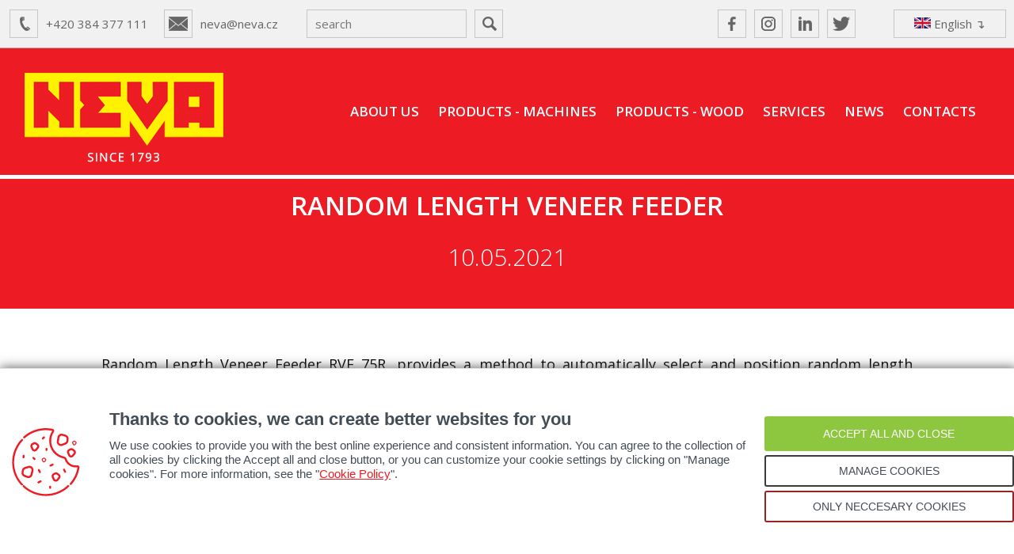

--- FILE ---
content_type: text/html; charset=utf-8
request_url: https://www.youtube-nocookie.com/embed/bWKiOel8kns
body_size: 46840
content:
<!DOCTYPE html><html lang="en" dir="ltr" data-cast-api-enabled="true"><head><meta name="viewport" content="width=device-width, initial-scale=1"><script nonce="b5hU8YjlH1sdjADYLLgBWQ">if ('undefined' == typeof Symbol || 'undefined' == typeof Symbol.iterator) {delete Array.prototype.entries;}</script><style name="www-roboto" nonce="2OpEF4F9Ini-YtJ9vCXPdg">@font-face{font-family:'Roboto';font-style:normal;font-weight:400;font-stretch:100%;src:url(//fonts.gstatic.com/s/roboto/v48/KFO7CnqEu92Fr1ME7kSn66aGLdTylUAMa3GUBHMdazTgWw.woff2)format('woff2');unicode-range:U+0460-052F,U+1C80-1C8A,U+20B4,U+2DE0-2DFF,U+A640-A69F,U+FE2E-FE2F;}@font-face{font-family:'Roboto';font-style:normal;font-weight:400;font-stretch:100%;src:url(//fonts.gstatic.com/s/roboto/v48/KFO7CnqEu92Fr1ME7kSn66aGLdTylUAMa3iUBHMdazTgWw.woff2)format('woff2');unicode-range:U+0301,U+0400-045F,U+0490-0491,U+04B0-04B1,U+2116;}@font-face{font-family:'Roboto';font-style:normal;font-weight:400;font-stretch:100%;src:url(//fonts.gstatic.com/s/roboto/v48/KFO7CnqEu92Fr1ME7kSn66aGLdTylUAMa3CUBHMdazTgWw.woff2)format('woff2');unicode-range:U+1F00-1FFF;}@font-face{font-family:'Roboto';font-style:normal;font-weight:400;font-stretch:100%;src:url(//fonts.gstatic.com/s/roboto/v48/KFO7CnqEu92Fr1ME7kSn66aGLdTylUAMa3-UBHMdazTgWw.woff2)format('woff2');unicode-range:U+0370-0377,U+037A-037F,U+0384-038A,U+038C,U+038E-03A1,U+03A3-03FF;}@font-face{font-family:'Roboto';font-style:normal;font-weight:400;font-stretch:100%;src:url(//fonts.gstatic.com/s/roboto/v48/KFO7CnqEu92Fr1ME7kSn66aGLdTylUAMawCUBHMdazTgWw.woff2)format('woff2');unicode-range:U+0302-0303,U+0305,U+0307-0308,U+0310,U+0312,U+0315,U+031A,U+0326-0327,U+032C,U+032F-0330,U+0332-0333,U+0338,U+033A,U+0346,U+034D,U+0391-03A1,U+03A3-03A9,U+03B1-03C9,U+03D1,U+03D5-03D6,U+03F0-03F1,U+03F4-03F5,U+2016-2017,U+2034-2038,U+203C,U+2040,U+2043,U+2047,U+2050,U+2057,U+205F,U+2070-2071,U+2074-208E,U+2090-209C,U+20D0-20DC,U+20E1,U+20E5-20EF,U+2100-2112,U+2114-2115,U+2117-2121,U+2123-214F,U+2190,U+2192,U+2194-21AE,U+21B0-21E5,U+21F1-21F2,U+21F4-2211,U+2213-2214,U+2216-22FF,U+2308-230B,U+2310,U+2319,U+231C-2321,U+2336-237A,U+237C,U+2395,U+239B-23B7,U+23D0,U+23DC-23E1,U+2474-2475,U+25AF,U+25B3,U+25B7,U+25BD,U+25C1,U+25CA,U+25CC,U+25FB,U+266D-266F,U+27C0-27FF,U+2900-2AFF,U+2B0E-2B11,U+2B30-2B4C,U+2BFE,U+3030,U+FF5B,U+FF5D,U+1D400-1D7FF,U+1EE00-1EEFF;}@font-face{font-family:'Roboto';font-style:normal;font-weight:400;font-stretch:100%;src:url(//fonts.gstatic.com/s/roboto/v48/KFO7CnqEu92Fr1ME7kSn66aGLdTylUAMaxKUBHMdazTgWw.woff2)format('woff2');unicode-range:U+0001-000C,U+000E-001F,U+007F-009F,U+20DD-20E0,U+20E2-20E4,U+2150-218F,U+2190,U+2192,U+2194-2199,U+21AF,U+21E6-21F0,U+21F3,U+2218-2219,U+2299,U+22C4-22C6,U+2300-243F,U+2440-244A,U+2460-24FF,U+25A0-27BF,U+2800-28FF,U+2921-2922,U+2981,U+29BF,U+29EB,U+2B00-2BFF,U+4DC0-4DFF,U+FFF9-FFFB,U+10140-1018E,U+10190-1019C,U+101A0,U+101D0-101FD,U+102E0-102FB,U+10E60-10E7E,U+1D2C0-1D2D3,U+1D2E0-1D37F,U+1F000-1F0FF,U+1F100-1F1AD,U+1F1E6-1F1FF,U+1F30D-1F30F,U+1F315,U+1F31C,U+1F31E,U+1F320-1F32C,U+1F336,U+1F378,U+1F37D,U+1F382,U+1F393-1F39F,U+1F3A7-1F3A8,U+1F3AC-1F3AF,U+1F3C2,U+1F3C4-1F3C6,U+1F3CA-1F3CE,U+1F3D4-1F3E0,U+1F3ED,U+1F3F1-1F3F3,U+1F3F5-1F3F7,U+1F408,U+1F415,U+1F41F,U+1F426,U+1F43F,U+1F441-1F442,U+1F444,U+1F446-1F449,U+1F44C-1F44E,U+1F453,U+1F46A,U+1F47D,U+1F4A3,U+1F4B0,U+1F4B3,U+1F4B9,U+1F4BB,U+1F4BF,U+1F4C8-1F4CB,U+1F4D6,U+1F4DA,U+1F4DF,U+1F4E3-1F4E6,U+1F4EA-1F4ED,U+1F4F7,U+1F4F9-1F4FB,U+1F4FD-1F4FE,U+1F503,U+1F507-1F50B,U+1F50D,U+1F512-1F513,U+1F53E-1F54A,U+1F54F-1F5FA,U+1F610,U+1F650-1F67F,U+1F687,U+1F68D,U+1F691,U+1F694,U+1F698,U+1F6AD,U+1F6B2,U+1F6B9-1F6BA,U+1F6BC,U+1F6C6-1F6CF,U+1F6D3-1F6D7,U+1F6E0-1F6EA,U+1F6F0-1F6F3,U+1F6F7-1F6FC,U+1F700-1F7FF,U+1F800-1F80B,U+1F810-1F847,U+1F850-1F859,U+1F860-1F887,U+1F890-1F8AD,U+1F8B0-1F8BB,U+1F8C0-1F8C1,U+1F900-1F90B,U+1F93B,U+1F946,U+1F984,U+1F996,U+1F9E9,U+1FA00-1FA6F,U+1FA70-1FA7C,U+1FA80-1FA89,U+1FA8F-1FAC6,U+1FACE-1FADC,U+1FADF-1FAE9,U+1FAF0-1FAF8,U+1FB00-1FBFF;}@font-face{font-family:'Roboto';font-style:normal;font-weight:400;font-stretch:100%;src:url(//fonts.gstatic.com/s/roboto/v48/KFO7CnqEu92Fr1ME7kSn66aGLdTylUAMa3OUBHMdazTgWw.woff2)format('woff2');unicode-range:U+0102-0103,U+0110-0111,U+0128-0129,U+0168-0169,U+01A0-01A1,U+01AF-01B0,U+0300-0301,U+0303-0304,U+0308-0309,U+0323,U+0329,U+1EA0-1EF9,U+20AB;}@font-face{font-family:'Roboto';font-style:normal;font-weight:400;font-stretch:100%;src:url(//fonts.gstatic.com/s/roboto/v48/KFO7CnqEu92Fr1ME7kSn66aGLdTylUAMa3KUBHMdazTgWw.woff2)format('woff2');unicode-range:U+0100-02BA,U+02BD-02C5,U+02C7-02CC,U+02CE-02D7,U+02DD-02FF,U+0304,U+0308,U+0329,U+1D00-1DBF,U+1E00-1E9F,U+1EF2-1EFF,U+2020,U+20A0-20AB,U+20AD-20C0,U+2113,U+2C60-2C7F,U+A720-A7FF;}@font-face{font-family:'Roboto';font-style:normal;font-weight:400;font-stretch:100%;src:url(//fonts.gstatic.com/s/roboto/v48/KFO7CnqEu92Fr1ME7kSn66aGLdTylUAMa3yUBHMdazQ.woff2)format('woff2');unicode-range:U+0000-00FF,U+0131,U+0152-0153,U+02BB-02BC,U+02C6,U+02DA,U+02DC,U+0304,U+0308,U+0329,U+2000-206F,U+20AC,U+2122,U+2191,U+2193,U+2212,U+2215,U+FEFF,U+FFFD;}@font-face{font-family:'Roboto';font-style:normal;font-weight:500;font-stretch:100%;src:url(//fonts.gstatic.com/s/roboto/v48/KFO7CnqEu92Fr1ME7kSn66aGLdTylUAMa3GUBHMdazTgWw.woff2)format('woff2');unicode-range:U+0460-052F,U+1C80-1C8A,U+20B4,U+2DE0-2DFF,U+A640-A69F,U+FE2E-FE2F;}@font-face{font-family:'Roboto';font-style:normal;font-weight:500;font-stretch:100%;src:url(//fonts.gstatic.com/s/roboto/v48/KFO7CnqEu92Fr1ME7kSn66aGLdTylUAMa3iUBHMdazTgWw.woff2)format('woff2');unicode-range:U+0301,U+0400-045F,U+0490-0491,U+04B0-04B1,U+2116;}@font-face{font-family:'Roboto';font-style:normal;font-weight:500;font-stretch:100%;src:url(//fonts.gstatic.com/s/roboto/v48/KFO7CnqEu92Fr1ME7kSn66aGLdTylUAMa3CUBHMdazTgWw.woff2)format('woff2');unicode-range:U+1F00-1FFF;}@font-face{font-family:'Roboto';font-style:normal;font-weight:500;font-stretch:100%;src:url(//fonts.gstatic.com/s/roboto/v48/KFO7CnqEu92Fr1ME7kSn66aGLdTylUAMa3-UBHMdazTgWw.woff2)format('woff2');unicode-range:U+0370-0377,U+037A-037F,U+0384-038A,U+038C,U+038E-03A1,U+03A3-03FF;}@font-face{font-family:'Roboto';font-style:normal;font-weight:500;font-stretch:100%;src:url(//fonts.gstatic.com/s/roboto/v48/KFO7CnqEu92Fr1ME7kSn66aGLdTylUAMawCUBHMdazTgWw.woff2)format('woff2');unicode-range:U+0302-0303,U+0305,U+0307-0308,U+0310,U+0312,U+0315,U+031A,U+0326-0327,U+032C,U+032F-0330,U+0332-0333,U+0338,U+033A,U+0346,U+034D,U+0391-03A1,U+03A3-03A9,U+03B1-03C9,U+03D1,U+03D5-03D6,U+03F0-03F1,U+03F4-03F5,U+2016-2017,U+2034-2038,U+203C,U+2040,U+2043,U+2047,U+2050,U+2057,U+205F,U+2070-2071,U+2074-208E,U+2090-209C,U+20D0-20DC,U+20E1,U+20E5-20EF,U+2100-2112,U+2114-2115,U+2117-2121,U+2123-214F,U+2190,U+2192,U+2194-21AE,U+21B0-21E5,U+21F1-21F2,U+21F4-2211,U+2213-2214,U+2216-22FF,U+2308-230B,U+2310,U+2319,U+231C-2321,U+2336-237A,U+237C,U+2395,U+239B-23B7,U+23D0,U+23DC-23E1,U+2474-2475,U+25AF,U+25B3,U+25B7,U+25BD,U+25C1,U+25CA,U+25CC,U+25FB,U+266D-266F,U+27C0-27FF,U+2900-2AFF,U+2B0E-2B11,U+2B30-2B4C,U+2BFE,U+3030,U+FF5B,U+FF5D,U+1D400-1D7FF,U+1EE00-1EEFF;}@font-face{font-family:'Roboto';font-style:normal;font-weight:500;font-stretch:100%;src:url(//fonts.gstatic.com/s/roboto/v48/KFO7CnqEu92Fr1ME7kSn66aGLdTylUAMaxKUBHMdazTgWw.woff2)format('woff2');unicode-range:U+0001-000C,U+000E-001F,U+007F-009F,U+20DD-20E0,U+20E2-20E4,U+2150-218F,U+2190,U+2192,U+2194-2199,U+21AF,U+21E6-21F0,U+21F3,U+2218-2219,U+2299,U+22C4-22C6,U+2300-243F,U+2440-244A,U+2460-24FF,U+25A0-27BF,U+2800-28FF,U+2921-2922,U+2981,U+29BF,U+29EB,U+2B00-2BFF,U+4DC0-4DFF,U+FFF9-FFFB,U+10140-1018E,U+10190-1019C,U+101A0,U+101D0-101FD,U+102E0-102FB,U+10E60-10E7E,U+1D2C0-1D2D3,U+1D2E0-1D37F,U+1F000-1F0FF,U+1F100-1F1AD,U+1F1E6-1F1FF,U+1F30D-1F30F,U+1F315,U+1F31C,U+1F31E,U+1F320-1F32C,U+1F336,U+1F378,U+1F37D,U+1F382,U+1F393-1F39F,U+1F3A7-1F3A8,U+1F3AC-1F3AF,U+1F3C2,U+1F3C4-1F3C6,U+1F3CA-1F3CE,U+1F3D4-1F3E0,U+1F3ED,U+1F3F1-1F3F3,U+1F3F5-1F3F7,U+1F408,U+1F415,U+1F41F,U+1F426,U+1F43F,U+1F441-1F442,U+1F444,U+1F446-1F449,U+1F44C-1F44E,U+1F453,U+1F46A,U+1F47D,U+1F4A3,U+1F4B0,U+1F4B3,U+1F4B9,U+1F4BB,U+1F4BF,U+1F4C8-1F4CB,U+1F4D6,U+1F4DA,U+1F4DF,U+1F4E3-1F4E6,U+1F4EA-1F4ED,U+1F4F7,U+1F4F9-1F4FB,U+1F4FD-1F4FE,U+1F503,U+1F507-1F50B,U+1F50D,U+1F512-1F513,U+1F53E-1F54A,U+1F54F-1F5FA,U+1F610,U+1F650-1F67F,U+1F687,U+1F68D,U+1F691,U+1F694,U+1F698,U+1F6AD,U+1F6B2,U+1F6B9-1F6BA,U+1F6BC,U+1F6C6-1F6CF,U+1F6D3-1F6D7,U+1F6E0-1F6EA,U+1F6F0-1F6F3,U+1F6F7-1F6FC,U+1F700-1F7FF,U+1F800-1F80B,U+1F810-1F847,U+1F850-1F859,U+1F860-1F887,U+1F890-1F8AD,U+1F8B0-1F8BB,U+1F8C0-1F8C1,U+1F900-1F90B,U+1F93B,U+1F946,U+1F984,U+1F996,U+1F9E9,U+1FA00-1FA6F,U+1FA70-1FA7C,U+1FA80-1FA89,U+1FA8F-1FAC6,U+1FACE-1FADC,U+1FADF-1FAE9,U+1FAF0-1FAF8,U+1FB00-1FBFF;}@font-face{font-family:'Roboto';font-style:normal;font-weight:500;font-stretch:100%;src:url(//fonts.gstatic.com/s/roboto/v48/KFO7CnqEu92Fr1ME7kSn66aGLdTylUAMa3OUBHMdazTgWw.woff2)format('woff2');unicode-range:U+0102-0103,U+0110-0111,U+0128-0129,U+0168-0169,U+01A0-01A1,U+01AF-01B0,U+0300-0301,U+0303-0304,U+0308-0309,U+0323,U+0329,U+1EA0-1EF9,U+20AB;}@font-face{font-family:'Roboto';font-style:normal;font-weight:500;font-stretch:100%;src:url(//fonts.gstatic.com/s/roboto/v48/KFO7CnqEu92Fr1ME7kSn66aGLdTylUAMa3KUBHMdazTgWw.woff2)format('woff2');unicode-range:U+0100-02BA,U+02BD-02C5,U+02C7-02CC,U+02CE-02D7,U+02DD-02FF,U+0304,U+0308,U+0329,U+1D00-1DBF,U+1E00-1E9F,U+1EF2-1EFF,U+2020,U+20A0-20AB,U+20AD-20C0,U+2113,U+2C60-2C7F,U+A720-A7FF;}@font-face{font-family:'Roboto';font-style:normal;font-weight:500;font-stretch:100%;src:url(//fonts.gstatic.com/s/roboto/v48/KFO7CnqEu92Fr1ME7kSn66aGLdTylUAMa3yUBHMdazQ.woff2)format('woff2');unicode-range:U+0000-00FF,U+0131,U+0152-0153,U+02BB-02BC,U+02C6,U+02DA,U+02DC,U+0304,U+0308,U+0329,U+2000-206F,U+20AC,U+2122,U+2191,U+2193,U+2212,U+2215,U+FEFF,U+FFFD;}</style><script name="www-roboto" nonce="b5hU8YjlH1sdjADYLLgBWQ">if (document.fonts && document.fonts.load) {document.fonts.load("400 10pt Roboto", "E"); document.fonts.load("500 10pt Roboto", "E");}</script><link rel="stylesheet" href="/s/player/b95b0e7a/www-player.css" name="www-player" nonce="2OpEF4F9Ini-YtJ9vCXPdg"><style nonce="2OpEF4F9Ini-YtJ9vCXPdg">html {overflow: hidden;}body {font: 12px Roboto, Arial, sans-serif; background-color: #000; color: #fff; height: 100%; width: 100%; overflow: hidden; position: absolute; margin: 0; padding: 0;}#player {width: 100%; height: 100%;}h1 {text-align: center; color: #fff;}h3 {margin-top: 6px; margin-bottom: 3px;}.player-unavailable {position: absolute; top: 0; left: 0; right: 0; bottom: 0; padding: 25px; font-size: 13px; background: url(/img/meh7.png) 50% 65% no-repeat;}.player-unavailable .message {text-align: left; margin: 0 -5px 15px; padding: 0 5px 14px; border-bottom: 1px solid #888; font-size: 19px; font-weight: normal;}.player-unavailable a {color: #167ac6; text-decoration: none;}</style><script nonce="b5hU8YjlH1sdjADYLLgBWQ">var ytcsi={gt:function(n){n=(n||"")+"data_";return ytcsi[n]||(ytcsi[n]={tick:{},info:{},gel:{preLoggedGelInfos:[]}})},now:window.performance&&window.performance.timing&&window.performance.now&&window.performance.timing.navigationStart?function(){return window.performance.timing.navigationStart+window.performance.now()}:function(){return(new Date).getTime()},tick:function(l,t,n){var ticks=ytcsi.gt(n).tick;var v=t||ytcsi.now();if(ticks[l]){ticks["_"+l]=ticks["_"+l]||[ticks[l]];ticks["_"+l].push(v)}ticks[l]=
v},info:function(k,v,n){ytcsi.gt(n).info[k]=v},infoGel:function(p,n){ytcsi.gt(n).gel.preLoggedGelInfos.push(p)},setStart:function(t,n){ytcsi.tick("_start",t,n)}};
(function(w,d){function isGecko(){if(!w.navigator)return false;try{if(w.navigator.userAgentData&&w.navigator.userAgentData.brands&&w.navigator.userAgentData.brands.length){var brands=w.navigator.userAgentData.brands;var i=0;for(;i<brands.length;i++)if(brands[i]&&brands[i].brand==="Firefox")return true;return false}}catch(e){setTimeout(function(){throw e;})}if(!w.navigator.userAgent)return false;var ua=w.navigator.userAgent;return ua.indexOf("Gecko")>0&&ua.toLowerCase().indexOf("webkit")<0&&ua.indexOf("Edge")<
0&&ua.indexOf("Trident")<0&&ua.indexOf("MSIE")<0}ytcsi.setStart(w.performance?w.performance.timing.responseStart:null);var isPrerender=(d.visibilityState||d.webkitVisibilityState)=="prerender";var vName=!d.visibilityState&&d.webkitVisibilityState?"webkitvisibilitychange":"visibilitychange";if(isPrerender){var startTick=function(){ytcsi.setStart();d.removeEventListener(vName,startTick)};d.addEventListener(vName,startTick,false)}if(d.addEventListener)d.addEventListener(vName,function(){ytcsi.tick("vc")},
false);if(isGecko()){var isHidden=(d.visibilityState||d.webkitVisibilityState)=="hidden";if(isHidden)ytcsi.tick("vc")}var slt=function(el,t){setTimeout(function(){var n=ytcsi.now();el.loadTime=n;if(el.slt)el.slt()},t)};w.__ytRIL=function(el){if(!el.getAttribute("data-thumb"))if(w.requestAnimationFrame)w.requestAnimationFrame(function(){slt(el,0)});else slt(el,16)}})(window,document);
</script><script nonce="b5hU8YjlH1sdjADYLLgBWQ">var ytcfg={d:function(){return window.yt&&yt.config_||ytcfg.data_||(ytcfg.data_={})},get:function(k,o){return k in ytcfg.d()?ytcfg.d()[k]:o},set:function(){var a=arguments;if(a.length>1)ytcfg.d()[a[0]]=a[1];else{var k;for(k in a[0])ytcfg.d()[k]=a[0][k]}}};
ytcfg.set({"CLIENT_CANARY_STATE":"none","DEVICE":"cbr\u003dChrome\u0026cbrand\u003dapple\u0026cbrver\u003d131.0.0.0\u0026ceng\u003dWebKit\u0026cengver\u003d537.36\u0026cos\u003dMacintosh\u0026cosver\u003d10_15_7\u0026cplatform\u003dDESKTOP","EVENT_ID":"tntraY3SHNOr_tcPqervuQ0","EXPERIMENT_FLAGS":{"ab_det_apb_b":true,"ab_det_apm":true,"ab_det_el_h":true,"ab_det_em_inj":true,"ab_l_sig_st":true,"ab_l_sig_st_e":true,"action_companion_center_align_description":true,"allow_skip_networkless":true,"always_send_and_write":true,"att_web_record_metrics":true,"attmusi":true,"c3_enable_button_impression_logging":true,"c3_watch_page_component":true,"cancel_pending_navs":true,"clean_up_manual_attribution_header":true,"config_age_report_killswitch":true,"cow_optimize_idom_compat":true,"csi_config_handling_infra":true,"csi_on_gel":true,"delhi_mweb_colorful_sd":true,"delhi_mweb_colorful_sd_v2":true,"deprecate_csi_has_info":true,"deprecate_pair_servlet_enabled":true,"desktop_sparkles_light_cta_button":true,"disable_cached_masthead_data":true,"disable_child_node_auto_formatted_strings":true,"disable_enf_isd":true,"disable_log_to_visitor_layer":true,"disable_pacf_logging_for_memory_limited_tv":true,"embeds_enable_eid_enforcement_for_youtube":true,"embeds_enable_info_panel_dismissal":true,"embeds_enable_pfp_always_unbranded":true,"embeds_muted_autoplay_sound_fix":true,"embeds_serve_es6_client":true,"embeds_web_nwl_disable_nocookie":true,"embeds_web_updated_shorts_definition_fix":true,"enable_active_view_display_ad_renderer_web_home":true,"enable_ad_disclosure_banner_a11y_fix":true,"enable_chips_shelf_view_model_fully_reactive":true,"enable_client_creator_goal_ticker_bar_revamp":true,"enable_client_only_wiz_direct_reactions":true,"enable_client_sli_logging":true,"enable_client_streamz_web":true,"enable_client_ve_spec":true,"enable_cloud_save_error_popup_after_retry":true,"enable_cookie_reissue_iframe":true,"enable_dai_sdf_h5_preroll":true,"enable_datasync_id_header_in_web_vss_pings":true,"enable_default_mono_cta_migration_web_client":true,"enable_dma_post_enforcement":true,"enable_docked_chat_messages":true,"enable_drop_shadow_experiment":true,"enable_entity_store_from_dependency_injection":true,"enable_inline_muted_playback_on_web_search":true,"enable_inline_muted_playback_on_web_search_for_vdc":true,"enable_inline_muted_playback_on_web_search_for_vdcb":true,"enable_is_extended_monitoring":true,"enable_is_mini_app_page_active_bugfix":true,"enable_live_overlay_feed_in_live_chat":true,"enable_logging_first_user_action_after_game_ready":true,"enable_ltc_param_fetch_from_innertube":true,"enable_masthead_mweb_padding_fix":true,"enable_menu_renderer_button_in_mweb_hclr":true,"enable_mini_app_command_handler_mweb_fix":true,"enable_mini_app_iframe_loaded_logging":true,"enable_mini_guide_downloads_item":true,"enable_mixed_direction_formatted_strings":true,"enable_mweb_livestream_ui_update":true,"enable_mweb_new_caption_language_picker":true,"enable_names_handles_account_switcher":true,"enable_network_request_logging_on_game_events":true,"enable_new_paid_product_placement":true,"enable_obtaining_ppn_query_param":true,"enable_open_in_new_tab_icon_for_short_dr_for_desktop_search":true,"enable_open_yt_content":true,"enable_origin_query_parameter_bugfix":true,"enable_pause_ads_on_ytv_html5":true,"enable_payments_purchase_manager":true,"enable_pdp_icon_prefetch":true,"enable_pl_r_si_fa":true,"enable_place_pivot_url":true,"enable_playable_a11y_label_with_badge_text":true,"enable_pv_screen_modern_text":true,"enable_removing_navbar_title_on_hashtag_page_mweb":true,"enable_resetting_scroll_position_on_flow_change":true,"enable_rta_manager":true,"enable_sdf_companion_h5":true,"enable_sdf_dai_h5_midroll":true,"enable_sdf_h5_endemic_mid_post_roll":true,"enable_sdf_on_h5_unplugged_vod_midroll":true,"enable_sdf_shorts_player_bytes_h5":true,"enable_sdk_performance_network_logging":true,"enable_sending_unwrapped_game_audio_as_serialized_metadata":true,"enable_sfv_effect_pivot_url":true,"enable_shorts_new_carousel":true,"enable_skip_ad_guidance_prompt":true,"enable_skippable_ads_for_unplugged_ad_pod":true,"enable_smearing_expansion_dai":true,"enable_third_party_info":true,"enable_time_out_messages":true,"enable_timeline_view_modern_transcript_fe":true,"enable_video_display_compact_button_group_for_desktop_search":true,"enable_watch_next_pause_autoplay_lact":true,"enable_web_home_top_landscape_image_layout_level_click":true,"enable_web_tiered_gel":true,"enable_window_constrained_buy_flow_dialog":true,"enable_wiz_queue_effect_and_on_init_initial_runs":true,"enable_ypc_spinners":true,"enable_yt_ata_iframe_authuser":true,"export_networkless_options":true,"export_player_version_to_ytconfig":true,"fill_single_video_with_notify_to_lasr":true,"fix_ad_miniplayer_controls_rendering":true,"fix_ads_tracking_for_swf_config_deprecation_mweb":true,"h5_companion_enable_adcpn_macro_substitution_for_click_pings":true,"h5_inplayer_enable_adcpn_macro_substitution_for_click_pings":true,"h5_reset_cache_and_filter_before_update_masthead":true,"hide_channel_creation_title_for_mweb":true,"high_ccv_client_side_caching_h5":true,"html5_log_trigger_events_with_debug_data":true,"html5_ssdai_enable_media_end_cue_range":true,"il_attach_cache_limit":true,"il_use_view_model_logging_context":true,"is_browser_support_for_webcam_streaming":true,"json_condensed_response":true,"kev_adb_pg":true,"kevlar_gel_error_routing":true,"kevlar_watch_cinematics":true,"live_chat_enable_controller_extraction":true,"live_chat_enable_rta_manager":true,"live_chat_increased_min_height":true,"log_click_with_layer_from_element_in_command_handler":true,"log_errors_through_nwl_on_retry":true,"mdx_enable_privacy_disclosure_ui":true,"mdx_load_cast_api_bootstrap_script":true,"medium_progress_bar_modification":true,"migrate_remaining_web_ad_badges_to_innertube":true,"mobile_account_menu_refresh":true,"mweb_a11y_enable_player_controls_invisible_toggle":true,"mweb_account_linking_noapp":true,"mweb_after_render_to_scheduler":true,"mweb_allow_modern_search_suggest_behavior":true,"mweb_animated_actions":true,"mweb_app_upsell_button_direct_to_app":true,"mweb_big_progress_bar":true,"mweb_c3_disable_carve_out":true,"mweb_c3_disable_carve_out_keep_external_links":true,"mweb_c3_enable_adaptive_signals":true,"mweb_c3_endscreen":true,"mweb_c3_endscreen_v2":true,"mweb_c3_library_page_enable_recent_shelf":true,"mweb_c3_remove_web_navigation_endpoint_data":true,"mweb_c3_use_canonical_from_player_response":true,"mweb_cinematic_watch":true,"mweb_command_handler":true,"mweb_delay_watch_initial_data":true,"mweb_disable_searchbar_scroll":true,"mweb_enable_fine_scrubbing_for_recs":true,"mweb_enable_keto_batch_player_fullscreen":true,"mweb_enable_keto_batch_player_progress_bar":true,"mweb_enable_keto_batch_player_tooltips":true,"mweb_enable_lockup_view_model_for_ucp":true,"mweb_enable_more_drawer":true,"mweb_enable_optional_fullscreen_landscape_locking":true,"mweb_enable_overlay_touch_manager":true,"mweb_enable_premium_carve_out_fix":true,"mweb_enable_refresh_detection":true,"mweb_enable_search_imp":true,"mweb_enable_sequence_signal":true,"mweb_enable_shorts_pivot_button":true,"mweb_enable_shorts_video_preload":true,"mweb_enable_skippables_on_jio_phone":true,"mweb_enable_storyboards":true,"mweb_enable_two_line_title_on_shorts":true,"mweb_enable_varispeed_controller":true,"mweb_enable_warm_channel_requests":true,"mweb_enable_watch_feed_infinite_scroll":true,"mweb_enable_wrapped_unplugged_pause_membership_dialog_renderer":true,"mweb_filter_video_format_in_webfe":true,"mweb_fix_livestream_seeking":true,"mweb_fix_monitor_visibility_after_render":true,"mweb_fix_section_list_continuation_item_renderers":true,"mweb_force_ios_fallback_to_native_control":true,"mweb_fp_auto_fullscreen":true,"mweb_fullscreen_controls":true,"mweb_fullscreen_controls_action_buttons":true,"mweb_fullscreen_watch_system":true,"mweb_home_reactive_shorts":true,"mweb_innertube_search_command":true,"mweb_kaios_enable_autoplay_switch_view_model":true,"mweb_lang_in_html":true,"mweb_like_button_synced_with_entities":true,"mweb_logo_use_home_page_ve":true,"mweb_module_decoration":true,"mweb_native_control_in_faux_fullscreen_shared":true,"mweb_panel_container_inert":true,"mweb_player_control_on_hover":true,"mweb_player_delhi_dtts":true,"mweb_player_settings_use_bottom_sheet":true,"mweb_player_show_previous_next_buttons_in_playlist":true,"mweb_player_skip_no_op_state_changes":true,"mweb_player_user_select_none":true,"mweb_playlist_engagement_panel":true,"mweb_progress_bar_seek_on_mouse_click":true,"mweb_pull_2_full":true,"mweb_pull_2_full_enable_touch_handlers":true,"mweb_schedule_warm_watch_response":true,"mweb_searchbox_legacy_navigation":true,"mweb_see_fewer_shorts":true,"mweb_sheets_ui_refresh":true,"mweb_shorts_comments_panel_id_change":true,"mweb_shorts_early_continuation":true,"mweb_show_ios_smart_banner":true,"mweb_use_server_url_on_startup":true,"mweb_watch_captions_enable_auto_translate":true,"mweb_watch_captions_set_default_size":true,"mweb_watch_stop_scheduler_on_player_response":true,"mweb_watchfeed_big_thumbnails":true,"mweb_yt_searchbox":true,"networkless_logging":true,"no_client_ve_attach_unless_shown":true,"nwl_send_from_memory_when_online":true,"pageid_as_header_web":true,"playback_settings_use_switch_menu":true,"player_controls_autonav_fix":true,"player_controls_skip_double_signal_update":true,"polymer_bad_build_labels":true,"polymer_verifiy_app_state":true,"qoe_send_and_write":true,"remove_chevron_from_ad_disclosure_banner_h5":true,"remove_masthead_channel_banner_on_refresh":true,"remove_slot_id_exited_trigger_for_dai_in_player_slot_expire":true,"replace_client_url_parsing_with_server_signal":true,"service_worker_enabled":true,"service_worker_push_enabled":true,"service_worker_push_home_page_prompt":true,"service_worker_push_watch_page_prompt":true,"shell_load_gcf":true,"shorten_initial_gel_batch_timeout":true,"should_use_yt_voice_endpoint_in_kaios":true,"skip_invalid_ytcsi_ticks":true,"skip_setting_info_in_csi_data_object":true,"smarter_ve_dedupping":true,"speedmaster_no_seek":true,"start_client_gcf_mweb":true,"stop_handling_click_for_non_rendering_overlay_layout":true,"suppress_error_204_logging":true,"synced_panel_scrolling_controller":true,"use_event_time_ms_header":true,"use_fifo_for_networkless":true,"use_player_abuse_bg_library":true,"use_request_time_ms_header":true,"use_session_based_sampling":true,"use_thumbnail_overlay_time_status_renderer_for_live_badge":true,"use_ts_visibilitylogger":true,"vss_final_ping_send_and_write":true,"vss_playback_use_send_and_write":true,"web_adaptive_repeat_ase":true,"web_always_load_chat_support":true,"web_animated_like":true,"web_api_url":true,"web_autonav_allow_off_by_default":true,"web_button_vm_refactor_disabled":true,"web_c3_log_app_init_finish":true,"web_csi_action_sampling_enabled":true,"web_dedupe_ve_grafting":true,"web_disable_backdrop_filter":true,"web_enable_ab_rsp_cl":true,"web_enable_course_icon_update":true,"web_enable_error_204":true,"web_enable_horizontal_video_attributes_section":true,"web_fix_segmented_like_dislike_undefined":true,"web_gcf_hashes_innertube":true,"web_gel_timeout_cap":true,"web_metadata_carousel_elref_bugfix":true,"web_parent_target_for_sheets":true,"web_persist_server_autonav_state_on_client":true,"web_playback_associated_log_ctt":true,"web_playback_associated_ve":true,"web_prefetch_preload_video":true,"web_progress_bar_draggable":true,"web_resizable_advertiser_banner_on_masthead_safari_fix":true,"web_scheduler_auto_init":true,"web_shorts_just_watched_on_channel_and_pivot_study":true,"web_shorts_just_watched_overlay":true,"web_shorts_pivot_button_view_model_reactive":true,"web_update_panel_visibility_logging_fix":true,"web_video_attribute_view_model_a11y_fix":true,"web_watch_controls_state_signals":true,"web_wiz_attributed_string":true,"web_yt_config_context":true,"webfe_mweb_watch_microdata":true,"webfe_watch_shorts_canonical_url_fix":true,"webpo_exit_on_net_err":true,"wiz_diff_overwritable":true,"wiz_memoize_stamper_items":true,"woffle_used_state_report":true,"wpo_gel_strz":true,"ytcp_paper_tooltip_use_scoped_owner_root":true,"ytidb_clear_embedded_player":true,"H5_async_logging_delay_ms":30000.0,"attention_logging_scroll_throttle":500.0,"autoplay_pause_by_lact_sampling_fraction":0.0,"cinematic_watch_effect_opacity":0.4,"log_window_onerror_fraction":0.1,"speedmaster_playback_rate":2.0,"tv_pacf_logging_sample_rate":0.01,"web_attention_logging_scroll_throttle":500.0,"web_load_prediction_threshold":0.1,"web_navigation_prediction_threshold":0.1,"web_pbj_log_warning_rate":0.0,"web_system_health_fraction":0.01,"ytidb_transaction_ended_event_rate_limit":0.02,"active_time_update_interval_ms":10000,"att_init_delay":500,"autoplay_pause_by_lact_sec":0,"botguard_async_snapshot_timeout_ms":3000,"check_navigator_accuracy_timeout_ms":0,"cinematic_watch_css_filter_blur_strength":40,"cinematic_watch_fade_out_duration":500,"close_webview_delay_ms":100,"cloud_save_game_data_rate_limit_ms":3000,"compression_disable_point":10,"custom_active_view_tos_timeout_ms":3600000,"embeds_widget_poll_interval_ms":0,"gel_min_batch_size":3,"gel_queue_timeout_max_ms":60000,"get_async_timeout_ms":60000,"hide_cta_for_home_web_video_ads_animate_in_time":2,"html5_byterate_soft_cap":0,"initial_gel_batch_timeout":2000,"max_body_size_to_compress":500000,"max_prefetch_window_sec_for_livestream_optimization":10,"min_prefetch_offset_sec_for_livestream_optimization":20,"mini_app_container_iframe_src_update_delay_ms":0,"multiple_preview_news_duration_time":11000,"mweb_c3_toast_duration_ms":5000,"mweb_deep_link_fallback_timeout_ms":10000,"mweb_delay_response_received_actions":100,"mweb_fp_dpad_rate_limit_ms":0,"mweb_fp_dpad_watch_title_clamp_lines":0,"mweb_history_manager_cache_size":100,"mweb_ios_fullscreen_playback_transition_delay_ms":500,"mweb_ios_fullscreen_system_pause_epilson_ms":0,"mweb_override_response_store_expiration_ms":0,"mweb_shorts_early_continuation_trigger_threshold":4,"mweb_w2w_max_age_seconds":0,"mweb_watch_captions_default_size":2,"neon_dark_launch_gradient_count":0,"network_polling_interval":30000,"play_click_interval_ms":30000,"play_ping_interval_ms":10000,"prefetch_comments_ms_after_video":0,"send_config_hash_timer":0,"service_worker_push_logged_out_prompt_watches":-1,"service_worker_push_prompt_cap":-1,"service_worker_push_prompt_delay_microseconds":3888000000000,"show_mini_app_ad_frequency_cap_ms":300000,"slow_compressions_before_abandon_count":4,"speedmaster_cancellation_movement_dp":10,"speedmaster_touch_activation_ms":500,"web_attention_logging_throttle":500,"web_foreground_heartbeat_interval_ms":28000,"web_gel_debounce_ms":10000,"web_logging_max_batch":100,"web_max_tracing_events":50,"web_tracing_session_replay":0,"wil_icon_max_concurrent_fetches":9999,"ytidb_remake_db_retries":3,"ytidb_reopen_db_retries":3,"WebClientReleaseProcessCritical__youtube_embeds_client_version_override":"","WebClientReleaseProcessCritical__youtube_embeds_web_client_version_override":"","WebClientReleaseProcessCritical__youtube_mweb_client_version_override":"","debug_forced_internalcountrycode":"","embeds_web_synth_ch_headers_banned_urls_regex":"","enable_web_media_service":"DISABLED","il_payload_scraping":"","live_chat_unicode_emoji_json_url":"https://www.gstatic.com/youtube/img/emojis/emojis-svg-9.json","mweb_deep_link_feature_tag_suffix":"11268432","mweb_enable_shorts_innertube_player_prefetch_trigger":"NONE","mweb_fp_dpad":"home,search,browse,channel,create_channel,experiments,settings,trending,oops,404,paid_memberships,sponsorship,premium,shorts","mweb_fp_dpad_linear_navigation":"","mweb_fp_dpad_linear_navigation_visitor":"","mweb_fp_dpad_visitor":"","mweb_preload_video_by_player_vars":"","mweb_sign_in_button_style":"STYLE_SUGGESTIVE_AVATAR","place_pivot_triggering_container_alternate":"","place_pivot_triggering_counterfactual_container_alternate":"","search_ui_mweb_searchbar_restyle":"DEFAULT","service_worker_push_force_notification_prompt_tag":"1","service_worker_scope":"/","suggest_exp_str":"","web_client_version_override":"","kevlar_command_handler_command_banlist":[],"mini_app_ids_without_game_ready":["UgkxHHtsak1SC8mRGHMZewc4HzeAY3yhPPmJ","Ugkx7OgzFqE6z_5Mtf4YsotGfQNII1DF_RBm"],"web_op_signal_type_banlist":[],"web_tracing_enabled_spans":["event","command"]},"GAPI_HINT_PARAMS":"m;/_/scs/abc-static/_/js/k\u003dgapi.gapi.en.FZb77tO2YW4.O/d\u003d1/rs\u003dAHpOoo8lqavmo6ayfVxZovyDiP6g3TOVSQ/m\u003d__features__","GAPI_HOST":"https://apis.google.com","GAPI_LOCALE":"en_US","GL":"US","HL":"en","HTML_DIR":"ltr","HTML_LANG":"en","INNERTUBE_API_KEY":"AIzaSyAO_FJ2SlqU8Q4STEHLGCilw_Y9_11qcW8","INNERTUBE_API_VERSION":"v1","INNERTUBE_CLIENT_NAME":"WEB_EMBEDDED_PLAYER","INNERTUBE_CLIENT_VERSION":"1.20260116.01.00","INNERTUBE_CONTEXT":{"client":{"hl":"en","gl":"US","remoteHost":"13.58.141.39","deviceMake":"Apple","deviceModel":"","visitorData":"CgtyLUdsVUFYZDNpYyi2963LBjIKCgJVUxIEGgAgEg%3D%3D","userAgent":"Mozilla/5.0 (Macintosh; Intel Mac OS X 10_15_7) AppleWebKit/537.36 (KHTML, like Gecko) Chrome/131.0.0.0 Safari/537.36; ClaudeBot/1.0; +claudebot@anthropic.com),gzip(gfe)","clientName":"WEB_EMBEDDED_PLAYER","clientVersion":"1.20260116.01.00","osName":"Macintosh","osVersion":"10_15_7","originalUrl":"https://www.youtube-nocookie.com/embed/bWKiOel8kns","platform":"DESKTOP","clientFormFactor":"UNKNOWN_FORM_FACTOR","configInfo":{"appInstallData":"[base64]%3D%3D"},"browserName":"Chrome","browserVersion":"131.0.0.0","acceptHeader":"text/html,application/xhtml+xml,application/xml;q\u003d0.9,image/webp,image/apng,*/*;q\u003d0.8,application/signed-exchange;v\u003db3;q\u003d0.9","deviceExperimentId":"ChxOelU1TmpNd01USXhPRFV3T0RRek1USXlNdz09ELb3rcsGGLb3rcsG","rolloutToken":"CKXf1v6Rw-iihAEQsJnUg8WSkgMYsJnUg8WSkgM%3D"},"user":{"lockedSafetyMode":false},"request":{"useSsl":true},"clickTracking":{"clickTrackingParams":"IhMIjYXUg8WSkgMV05X/BB0p9TvX"},"thirdParty":{"embeddedPlayerContext":{"embeddedPlayerEncryptedContext":"AD5ZzFRb7S6bOfaofqZ1dvl9JA6z5vd_hXhRXUkRGFCQifRsUl2vZw-3FnPousPrvl5uExkYKyc3FWqRd1b1eBdXK9LejknlKGyb9Z7Vm87jJol8sV9YzTgyDLuzAb9Ow20k4GAiumnWmUCZ101Jjo4WENeJuidXHx_p52pK_iXL-UQ","ancestorOriginsSupported":false}}},"INNERTUBE_CONTEXT_CLIENT_NAME":56,"INNERTUBE_CONTEXT_CLIENT_VERSION":"1.20260116.01.00","INNERTUBE_CONTEXT_GL":"US","INNERTUBE_CONTEXT_HL":"en","LATEST_ECATCHER_SERVICE_TRACKING_PARAMS":{"client.name":"WEB_EMBEDDED_PLAYER","client.jsfeat":"2021"},"LOGGED_IN":false,"PAGE_BUILD_LABEL":"youtube.embeds.web_20260116_01_RC00","PAGE_CL":856990104,"SERVER_NAME":"WebFE","VISITOR_DATA":"CgtyLUdsVUFYZDNpYyi2963LBjIKCgJVUxIEGgAgEg%3D%3D","WEB_PLAYER_CONTEXT_CONFIGS":{"WEB_PLAYER_CONTEXT_CONFIG_ID_EMBEDDED_PLAYER":{"rootElementId":"movie_player","jsUrl":"/s/player/b95b0e7a/player_ias.vflset/en_US/base.js","cssUrl":"/s/player/b95b0e7a/www-player.css","contextId":"WEB_PLAYER_CONTEXT_CONFIG_ID_EMBEDDED_PLAYER","eventLabel":"embedded","contentRegion":"US","hl":"en_US","hostLanguage":"en","innertubeApiKey":"AIzaSyAO_FJ2SlqU8Q4STEHLGCilw_Y9_11qcW8","innertubeApiVersion":"v1","innertubeContextClientVersion":"1.20260116.01.00","device":{"brand":"apple","model":"","browser":"Chrome","browserVersion":"131.0.0.0","os":"Macintosh","osVersion":"10_15_7","platform":"DESKTOP","interfaceName":"WEB_EMBEDDED_PLAYER","interfaceVersion":"1.20260116.01.00"},"serializedExperimentIds":"24004644,24499534,51010235,51063643,51098299,51204329,51222973,51340662,51349914,51353393,51366423,51372680,51389629,51404808,51404810,51484222,51490331,51500051,51505436,51530495,51534669,51560386,51565115,51566373,51578632,51583565,51583821,51585555,51586115,51605258,51605395,51609829,51611457,51615066,51620866,51621065,51622845,51632249,51637029,51638270,51638932,51648336,51653717,51654965,51656217,51666850,51672162,51678770,51681662,51683502,51684301,51684306,51691590,51693510,51696107,51696619,51697032,51700777,51704637,51705183,51705185,51709242,51711227,51711267,51711298,51712601,51713237,51714463,51717474,51719410,51719591,51719627,51735449,51737133,51738919,51741220,51742830,51742876,51744562","serializedExperimentFlags":"H5_async_logging_delay_ms\u003d30000.0\u0026PlayerWeb__h5_enable_advisory_rating_restrictions\u003dtrue\u0026a11y_h5_associate_survey_question\u003dtrue\u0026ab_det_apb_b\u003dtrue\u0026ab_det_apm\u003dtrue\u0026ab_det_el_h\u003dtrue\u0026ab_det_em_inj\u003dtrue\u0026ab_l_sig_st\u003dtrue\u0026ab_l_sig_st_e\u003dtrue\u0026action_companion_center_align_description\u003dtrue\u0026ad_pod_disable_companion_persist_ads_quality\u003dtrue\u0026add_stmp_logs_for_voice_boost\u003dtrue\u0026allow_autohide_on_paused_videos\u003dtrue\u0026allow_drm_override\u003dtrue\u0026allow_live_autoplay\u003dtrue\u0026allow_poltergust_autoplay\u003dtrue\u0026allow_skip_networkless\u003dtrue\u0026allow_vp9_1080p_mq_enc\u003dtrue\u0026always_cache_redirect_endpoint\u003dtrue\u0026always_send_and_write\u003dtrue\u0026annotation_module_vast_cards_load_logging_fraction\u003d0.0\u0026assign_drm_family_by_format\u003dtrue\u0026att_web_record_metrics\u003dtrue\u0026attention_logging_scroll_throttle\u003d500.0\u0026attmusi\u003dtrue\u0026autoplay_time\u003d10000\u0026autoplay_time_for_fullscreen\u003d-1\u0026autoplay_time_for_music_content\u003d-1\u0026bg_vm_reinit_threshold\u003d7200000\u0026blocked_packages_for_sps\u003d[]\u0026botguard_async_snapshot_timeout_ms\u003d3000\u0026captions_url_add_ei\u003dtrue\u0026check_navigator_accuracy_timeout_ms\u003d0\u0026clean_up_manual_attribution_header\u003dtrue\u0026compression_disable_point\u003d10\u0026cow_optimize_idom_compat\u003dtrue\u0026csi_config_handling_infra\u003dtrue\u0026csi_on_gel\u003dtrue\u0026custom_active_view_tos_timeout_ms\u003d3600000\u0026dash_manifest_version\u003d5\u0026debug_bandaid_hostname\u003d\u0026debug_bandaid_port\u003d0\u0026debug_sherlog_username\u003d\u0026delhi_modern_player_default_thumbnail_percentage\u003d0.0\u0026delhi_modern_player_faster_autohide_delay_ms\u003d2000\u0026delhi_modern_player_pause_thumbnail_percentage\u003d0.6\u0026delhi_modern_web_player_blending_mode\u003d\u0026delhi_modern_web_player_disable_frosted_glass\u003dtrue\u0026delhi_modern_web_player_horizontal_volume_controls\u003dtrue\u0026delhi_modern_web_player_lhs_volume_controls\u003dtrue\u0026delhi_modern_web_player_responsive_compact_controls_threshold\u003d0\u0026deprecate_22\u003dtrue\u0026deprecate_csi_has_info\u003dtrue\u0026deprecate_delay_ping\u003dtrue\u0026deprecate_pair_servlet_enabled\u003dtrue\u0026desktop_sparkles_light_cta_button\u003dtrue\u0026disable_av1_setting\u003dtrue\u0026disable_branding_context\u003dtrue\u0026disable_cached_masthead_data\u003dtrue\u0026disable_channel_id_check_for_suspended_channels\u003dtrue\u0026disable_child_node_auto_formatted_strings\u003dtrue\u0026disable_enf_isd\u003dtrue\u0026disable_lifa_for_supex_users\u003dtrue\u0026disable_log_to_visitor_layer\u003dtrue\u0026disable_mdx_connection_in_mdx_module_for_music_web\u003dtrue\u0026disable_pacf_logging_for_memory_limited_tv\u003dtrue\u0026disable_reduced_fullscreen_autoplay_countdown_for_minors\u003dtrue\u0026disable_reel_item_watch_format_filtering\u003dtrue\u0026disable_threegpp_progressive_formats\u003dtrue\u0026disable_touch_events_on_skip_button\u003dtrue\u0026edge_encryption_fill_primary_key_version\u003dtrue\u0026embeds_enable_info_panel_dismissal\u003dtrue\u0026embeds_enable_move_set_center_crop_to_public\u003dtrue\u0026embeds_enable_per_video_embed_config\u003dtrue\u0026embeds_enable_pfp_always_unbranded\u003dtrue\u0026embeds_web_lite_mode\u003d1\u0026embeds_web_nwl_disable_nocookie\u003dtrue\u0026embeds_web_synth_ch_headers_banned_urls_regex\u003d\u0026enable_active_view_display_ad_renderer_web_home\u003dtrue\u0026enable_active_view_lr_shorts_video\u003dtrue\u0026enable_active_view_web_shorts_video\u003dtrue\u0026enable_ad_cpn_macro_substitution_for_click_pings\u003dtrue\u0026enable_ad_disclosure_banner_a11y_fix\u003dtrue\u0026enable_app_promo_endcap_eml_on_tablet\u003dtrue\u0026enable_batched_cross_device_pings_in_gel_fanout\u003dtrue\u0026enable_cast_for_web_unplugged\u003dtrue\u0026enable_cast_on_music_web\u003dtrue\u0026enable_cipher_for_manifest_urls\u003dtrue\u0026enable_cleanup_masthead_autoplay_hack_fix\u003dtrue\u0026enable_client_creator_goal_ticker_bar_revamp\u003dtrue\u0026enable_client_only_wiz_direct_reactions\u003dtrue\u0026enable_client_page_id_header_for_first_party_pings\u003dtrue\u0026enable_client_sli_logging\u003dtrue\u0026enable_client_ve_spec\u003dtrue\u0026enable_cookie_reissue_iframe\u003dtrue\u0026enable_cta_banner_on_unplugged_lr\u003dtrue\u0026enable_custom_playhead_parsing\u003dtrue\u0026enable_dai_sdf_h5_preroll\u003dtrue\u0026enable_datasync_id_header_in_web_vss_pings\u003dtrue\u0026enable_default_mono_cta_migration_web_client\u003dtrue\u0026enable_dsa_ad_badge_for_action_endcap_on_android\u003dtrue\u0026enable_dsa_ad_badge_for_action_endcap_on_ios\u003dtrue\u0026enable_entity_store_from_dependency_injection\u003dtrue\u0026enable_error_corrections_infocard_web_client\u003dtrue\u0026enable_error_corrections_infocards_icon_web\u003dtrue\u0026enable_inline_muted_playback_on_web_search\u003dtrue\u0026enable_inline_muted_playback_on_web_search_for_vdc\u003dtrue\u0026enable_inline_muted_playback_on_web_search_for_vdcb\u003dtrue\u0026enable_is_extended_monitoring\u003dtrue\u0026enable_kabuki_comments_on_shorts\u003ddisabled\u0026enable_live_overlay_feed_in_live_chat\u003dtrue\u0026enable_ltc_param_fetch_from_innertube\u003dtrue\u0026enable_mixed_direction_formatted_strings\u003dtrue\u0026enable_modern_skip_button_on_web\u003dtrue\u0026enable_mweb_livestream_ui_update\u003dtrue\u0026enable_new_paid_product_placement\u003dtrue\u0026enable_open_in_new_tab_icon_for_short_dr_for_desktop_search\u003dtrue\u0026enable_out_of_stock_text_all_surfaces\u003dtrue\u0026enable_paid_content_overlay_bugfix\u003dtrue\u0026enable_pause_ads_on_ytv_html5\u003dtrue\u0026enable_pl_r_si_fa\u003dtrue\u0026enable_policy_based_hqa_filter_in_watch_server\u003dtrue\u0026enable_progres_commands_lr_feeds\u003dtrue\u0026enable_publishing_region_param_in_sus\u003dtrue\u0026enable_pv_screen_modern_text\u003dtrue\u0026enable_rpr_token_on_ltl_lookup\u003dtrue\u0026enable_sdf_companion_h5\u003dtrue\u0026enable_sdf_dai_h5_midroll\u003dtrue\u0026enable_sdf_h5_endemic_mid_post_roll\u003dtrue\u0026enable_sdf_on_h5_unplugged_vod_midroll\u003dtrue\u0026enable_sdf_shorts_player_bytes_h5\u003dtrue\u0026enable_server_driven_abr\u003dtrue\u0026enable_server_driven_abr_for_backgroundable\u003dtrue\u0026enable_server_driven_abr_url_generation\u003dtrue\u0026enable_server_driven_readahead\u003dtrue\u0026enable_skip_ad_guidance_prompt\u003dtrue\u0026enable_skip_to_next_messaging\u003dtrue\u0026enable_skippable_ads_for_unplugged_ad_pod\u003dtrue\u0026enable_smart_skip_player_controls_shown_on_web\u003dtrue\u0026enable_smart_skip_player_controls_shown_on_web_increased_triggering_sensitivity\u003dtrue\u0026enable_smart_skip_speedmaster_on_web\u003dtrue\u0026enable_smearing_expansion_dai\u003dtrue\u0026enable_split_screen_ad_baseline_experience_endemic_live_h5\u003dtrue\u0026enable_third_party_info\u003dtrue\u0026enable_to_call_playready_backend_directly\u003dtrue\u0026enable_unified_action_endcap_on_web\u003dtrue\u0026enable_video_display_compact_button_group_for_desktop_search\u003dtrue\u0026enable_voice_boost_feature\u003dtrue\u0026enable_vp9_appletv5_on_server\u003dtrue\u0026enable_watch_server_rejected_formats_logging\u003dtrue\u0026enable_web_home_top_landscape_image_layout_level_click\u003dtrue\u0026enable_web_media_session_metadata_fix\u003dtrue\u0026enable_web_premium_varispeed_upsell\u003dtrue\u0026enable_web_tiered_gel\u003dtrue\u0026enable_wiz_queue_effect_and_on_init_initial_runs\u003dtrue\u0026enable_yt_ata_iframe_authuser\u003dtrue\u0026enable_ytv_csdai_vp9\u003dtrue\u0026export_networkless_options\u003dtrue\u0026export_player_version_to_ytconfig\u003dtrue\u0026fill_live_request_config_in_ustreamer_config\u003dtrue\u0026fill_single_video_with_notify_to_lasr\u003dtrue\u0026filter_vb_without_non_vb_equivalents\u003dtrue\u0026filter_vp9_for_live_dai\u003dtrue\u0026fix_ad_miniplayer_controls_rendering\u003dtrue\u0026fix_ads_tracking_for_swf_config_deprecation_mweb\u003dtrue\u0026fix_h5_toggle_button_a11y\u003dtrue\u0026fix_survey_color_contrast_on_destop\u003dtrue\u0026fix_toggle_button_role_for_ad_components\u003dtrue\u0026fresca_polling_delay_override\u003d0\u0026gab_return_sabr_ssdai_config\u003dtrue\u0026gel_min_batch_size\u003d3\u0026gel_queue_timeout_max_ms\u003d60000\u0026gvi_channel_client_screen\u003dtrue\u0026h5_companion_enable_adcpn_macro_substitution_for_click_pings\u003dtrue\u0026h5_enable_ad_mbs\u003dtrue\u0026h5_inplayer_enable_adcpn_macro_substitution_for_click_pings\u003dtrue\u0026h5_reset_cache_and_filter_before_update_masthead\u003dtrue\u0026heatseeker_decoration_threshold\u003d0.0\u0026hfr_dropped_framerate_fallback_threshold\u003d0\u0026hide_cta_for_home_web_video_ads_animate_in_time\u003d2\u0026high_ccv_client_side_caching_h5\u003dtrue\u0026hls_use_new_codecs_string_api\u003dtrue\u0026html5_ad_timeout_ms\u003d0\u0026html5_adaptation_step_count\u003d0\u0026html5_ads_preroll_lock_timeout_delay_ms\u003d15000\u0026html5_allow_multiview_tile_preload\u003dtrue\u0026html5_allow_preloading_with_idle_only_network_for_sabr\u003dtrue\u0026html5_allow_video_keyframe_without_audio\u003dtrue\u0026html5_apply_constraints_in_client_for_sabr\u003dtrue\u0026html5_apply_min_failures\u003dtrue\u0026html5_apply_start_time_within_ads_for_ssdai_transitions\u003dtrue\u0026html5_atr_disable_force_fallback\u003dtrue\u0026html5_att_playback_timeout_ms\u003d30000\u0026html5_attach_num_random_bytes_to_bandaid\u003d0\u0026html5_attach_po_token_to_bandaid\u003dtrue\u0026html5_autonav_cap_idle_secs\u003d0\u0026html5_autonav_quality_cap\u003d720\u0026html5_autoplay_default_quality_cap\u003d0\u0026html5_auxiliary_estimate_weight\u003d0.0\u0026html5_av1_ordinal_cap\u003d0\u0026html5_bandaid_attach_content_po_token\u003dtrue\u0026html5_block_pip_safari_delay\u003d0\u0026html5_bypass_contention_secs\u003d0.0\u0026html5_byterate_soft_cap\u003d0\u0026html5_check_for_idle_network_interval_ms\u003d1000\u0026html5_chipset_soft_cap\u003d8192\u0026html5_clamp_invalid_seek_to_min_seekable_time\u003dtrue\u0026html5_consume_all_buffered_bytes_one_poll\u003dtrue\u0026html5_continuous_goodput_probe_interval_ms\u003d0\u0026html5_d6de4_cloud_project_number\u003d868618676952\u0026html5_d6de4_defer_timeout_ms\u003d0\u0026html5_debug_data_log_probability\u003d0.0\u0026html5_decode_to_texture_cap\u003dtrue\u0026html5_default_ad_gain\u003d0.5\u0026html5_default_av1_threshold\u003d0\u0026html5_default_quality_cap\u003d0\u0026html5_defer_fetch_att_ms\u003d0\u0026html5_delayed_retry_count\u003d1\u0026html5_delayed_retry_delay_ms\u003d5000\u0026html5_deprecate_adservice\u003dtrue\u0026html5_deprecate_manifestful_fallback\u003dtrue\u0026html5_deprecate_video_tag_pool\u003dtrue\u0026html5_desktop_vr180_allow_panning\u003dtrue\u0026html5_df_downgrade_thresh\u003d0.6\u0026html5_disable_bandwidth_cofactors_for_sabr_live\u003dtrue\u0026html5_disable_client_autonav_cap_for_onesie\u003dtrue\u0026html5_disable_loop_range_for_shorts_ads\u003dtrue\u0026html5_disable_move_pssh_to_moov\u003dtrue\u0026html5_disable_non_contiguous\u003dtrue\u0026html5_disable_peak_shave_for_onesie\u003dtrue\u0026html5_disable_ustreamer_constraint_for_sabr\u003dtrue\u0026html5_disable_web_safari_dai\u003dtrue\u0026html5_displayed_frame_rate_downgrade_threshold\u003d45\u0026html5_drm_byterate_soft_cap\u003d0\u0026html5_drm_check_all_key_error_states\u003dtrue\u0026html5_drm_cpi_license_key\u003dtrue\u0026html5_drm_live_byterate_soft_cap\u003d0\u0026html5_early_media_for_sharper_shorts\u003dtrue\u0026html5_enable_ac3\u003dtrue\u0026html5_enable_audio_track_stickiness\u003dtrue\u0026html5_enable_audio_track_stickiness_phase_two\u003dtrue\u0026html5_enable_caption_changes_for_mosaic\u003dtrue\u0026html5_enable_composite_embargo\u003dtrue\u0026html5_enable_d6de4\u003dtrue\u0026html5_enable_d6de4_cold_start_and_error\u003dtrue\u0026html5_enable_d6de4_idle_priority_job\u003dtrue\u0026html5_enable_drc\u003dtrue\u0026html5_enable_drc_toggle_api\u003dtrue\u0026html5_enable_eac3\u003dtrue\u0026html5_enable_embedded_player_visibility_signals\u003dtrue\u0026html5_enable_oduc\u003dtrue\u0026html5_enable_sabr_format_selection\u003dtrue\u0026html5_enable_sabr_from_watch_server\u003dtrue\u0026html5_enable_sabr_host_fallback\u003dtrue\u0026html5_enable_sabr_vod_streaming_xhr\u003dtrue\u0026html5_enable_server_driven_request_cancellation\u003dtrue\u0026html5_enable_sps_retry_backoff_metadata_requests\u003dtrue\u0026html5_enable_ssdai_transition_with_only_enter_cuerange\u003dtrue\u0026html5_enable_triggering_cuepoint_for_slot\u003dtrue\u0026html5_enable_tvos_dash\u003dtrue\u0026html5_enable_tvos_encrypted_vp9\u003dtrue\u0026html5_enable_widevine_for_alc\u003dtrue\u0026html5_enable_widevine_for_fast_linear\u003dtrue\u0026html5_encourage_array_coalescing\u003dtrue\u0026html5_fill_default_mosaic_audio_track_id\u003dtrue\u0026html5_fix_multi_audio_offline_playback\u003dtrue\u0026html5_fixed_media_duration_for_request\u003d0\u0026html5_flush_index_on_updated_timestamp_offset\u003dtrue\u0026html5_force_sabr_from_watch_server_for_dfss\u003dtrue\u0026html5_forward_click_tracking_params_on_reload\u003dtrue\u0026html5_gapless_ad_autoplay_on_video_to_ad_only\u003dtrue\u0026html5_gapless_ended_transition_buffer_ms\u003d200\u0026html5_gapless_handoff_close_end_long_rebuffer_cfl\u003dtrue\u0026html5_gapless_handoff_close_end_long_rebuffer_delay_ms\u003d0\u0026html5_gapless_loop_seek_offset_in_milli\u003d0\u0026html5_gapless_slow_seek_cfl\u003dtrue\u0026html5_gapless_slow_seek_delay_ms\u003d0\u0026html5_gapless_slow_start_delay_ms\u003d0\u0026html5_generate_content_po_token\u003dtrue\u0026html5_generate_session_po_token\u003dtrue\u0026html5_gl_fps_threshold\u003d0\u0026html5_hard_cap_max_vertical_resolution_for_shorts\u003d0\u0026html5_hdcp_probing_stream_url\u003d\u0026html5_head_miss_secs\u003d0.0\u0026html5_hfr_quality_cap\u003d0\u0026html5_high_res_logging_percent\u003d1.0\u0026html5_high_res_seek_logging\u003dtrue\u0026html5_hopeless_secs\u003d0\u0026html5_huli_ssdai_use_playback_state\u003dtrue\u0026html5_idle_rate_limit_ms\u003d0\u0026html5_ignore_partial_segment_from_live_readahead\u003dtrue\u0026html5_ignore_sabrseek_during_adskip\u003dtrue\u0026html5_innertube_heartbeats_for_fairplay\u003dtrue\u0026html5_innertube_heartbeats_for_playready\u003dtrue\u0026html5_innertube_heartbeats_for_widevine\u003dtrue\u0026html5_jumbo_mobile_subsegment_readahead_target\u003d3.0\u0026html5_jumbo_ull_nonstreaming_mffa_ms\u003d4000\u0026html5_jumbo_ull_subsegment_readahead_target\u003d1.3\u0026html5_kabuki_drm_live_51_default_off\u003dtrue\u0026html5_license_constraint_delay\u003d5000\u0026html5_live_abr_head_miss_fraction\u003d0.0\u0026html5_live_abr_repredict_fraction\u003d0.0\u0026html5_live_chunk_readahead_proxima_override\u003d0\u0026html5_live_low_latency_bandwidth_window\u003d0.0\u0026html5_live_normal_latency_bandwidth_window\u003d0.0\u0026html5_live_quality_cap\u003d0\u0026html5_live_ultra_low_latency_bandwidth_window\u003d0.0\u0026html5_liveness_drift_chunk_override\u003d0\u0026html5_liveness_drift_proxima_override\u003d0\u0026html5_log_audio_abr\u003dtrue\u0026html5_log_experiment_id_from_player_response_to_ctmp\u003d\u0026html5_log_first_ssdai_requests_killswitch\u003dtrue\u0026html5_log_rebuffer_events\u003d5\u0026html5_log_trigger_events_with_debug_data\u003dtrue\u0026html5_log_vss_extra_lr_cparams_freq\u003d\u0026html5_long_rebuffer_jiggle_cmt_delay_ms\u003d0\u0026html5_long_rebuffer_threshold_ms\u003d30000\u0026html5_manifestless_unplugged\u003dtrue\u0026html5_manifestless_vp9_otf\u003dtrue\u0026html5_max_buffer_health_for_downgrade_prop\u003d0.0\u0026html5_max_buffer_health_for_downgrade_secs\u003d0.0\u0026html5_max_byterate\u003d0\u0026html5_max_discontinuity_rewrite_count\u003d0\u0026html5_max_drift_per_track_secs\u003d0.0\u0026html5_max_headm_for_streaming_xhr\u003d0\u0026html5_max_live_dvr_window_plus_margin_secs\u003d46800.0\u0026html5_max_quality_sel_upgrade\u003d0\u0026html5_max_redirect_response_length\u003d8192\u0026html5_max_selectable_quality_ordinal\u003d0\u0026html5_max_vertical_resolution\u003d0\u0026html5_maximum_readahead_seconds\u003d0.0\u0026html5_media_fullscreen\u003dtrue\u0026html5_media_time_weight_prop\u003d0.0\u0026html5_min_failures_to_delay_retry\u003d3\u0026html5_min_media_duration_for_append_prop\u003d0.0\u0026html5_min_media_duration_for_cabr_slice\u003d0.01\u0026html5_min_playback_advance_for_steady_state_secs\u003d0\u0026html5_min_quality_ordinal\u003d0\u0026html5_min_readbehind_cap_secs\u003d60\u0026html5_min_readbehind_secs\u003d0\u0026html5_min_seconds_between_format_selections\u003d0.0\u0026html5_min_selectable_quality_ordinal\u003d0\u0026html5_min_startup_buffered_media_duration_for_live_secs\u003d0.0\u0026html5_min_startup_buffered_media_duration_secs\u003d1.2\u0026html5_min_startup_duration_live_secs\u003d0.25\u0026html5_min_underrun_buffered_pre_steady_state_ms\u003d0\u0026html5_min_upgrade_health_secs\u003d0.0\u0026html5_minimum_readahead_seconds\u003d0.0\u0026html5_mock_content_binding_for_session_token\u003d\u0026html5_move_disable_airplay\u003dtrue\u0026html5_no_placeholder_rollbacks\u003dtrue\u0026html5_non_onesie_attach_po_token\u003dtrue\u0026html5_offline_download_timeout_retry_limit\u003d4\u0026html5_offline_failure_retry_limit\u003d2\u0026html5_offline_playback_position_sync\u003dtrue\u0026html5_offline_prevent_redownload_downloaded_video\u003dtrue\u0026html5_onesie_audio_only_playback\u003dtrue\u0026html5_onesie_check_timeout\u003dtrue\u0026html5_onesie_defer_content_loader_ms\u003d0\u0026html5_onesie_live_ttl_secs\u003d8\u0026html5_onesie_prewarm_interval_ms\u003d0\u0026html5_onesie_prewarm_max_lact_ms\u003d0\u0026html5_onesie_redirector_timeout_ms\u003d0\u0026html5_onesie_send_streamer_context\u003dtrue\u0026html5_onesie_use_signed_onesie_ustreamer_config\u003dtrue\u0026html5_override_micro_discontinuities_threshold_ms\u003d-1\u0026html5_paced_poll_min_health_ms\u003d0\u0026html5_paced_poll_ms\u003d0\u0026html5_pause_on_nonforeground_platform_errors\u003dtrue\u0026html5_peak_shave\u003dtrue\u0026html5_perf_cap_override_sticky\u003dtrue\u0026html5_performance_cap_floor\u003d360\u0026html5_perserve_av1_perf_cap\u003dtrue\u0026html5_picture_in_picture_logging_onresize_ratio\u003d0.0\u0026html5_platform_max_buffer_health_oversend_duration_secs\u003d0.0\u0026html5_platform_minimum_readahead_seconds\u003d0.0\u0026html5_platform_whitelisted_for_frame_accurate_seeks\u003dtrue\u0026html5_player_att_initial_delay_ms\u003d3000\u0026html5_player_att_retry_delay_ms\u003d1500\u0026html5_player_autonav_logging\u003dtrue\u0026html5_player_dynamic_bottom_gradient\u003dtrue\u0026html5_player_min_build_cl\u003d-1\u0026html5_player_preload_ad_fix\u003dtrue\u0026html5_post_interrupt_readahead\u003d20\u0026html5_prefer_language_over_codec\u003dtrue\u0026html5_prefer_server_bwe3\u003dtrue\u0026html5_preload_before_initial_seek_with_sabr\u003dtrue\u0026html5_preload_wait_time_secs\u003d0.0\u0026html5_probe_primary_delay_base_ms\u003d0\u0026html5_process_all_encrypted_events\u003dtrue\u0026html5_publish_all_cuepoints\u003dtrue\u0026html5_qoe_proto_mock_length\u003d0\u0026html5_query_sw_secure_crypto_for_android\u003dtrue\u0026html5_random_playback_cap\u003d0\u0026html5_record_is_offline_on_playback_attempt_start\u003dtrue\u0026html5_record_ump_timing\u003dtrue\u0026html5_reload_by_kabuki_app\u003dtrue\u0026html5_remove_command_triggered_companions\u003dtrue\u0026html5_remove_not_servable_check_killswitch\u003dtrue\u0026html5_report_fatal_drm_restricted_error_killswitch\u003dtrue\u0026html5_report_slow_ads_as_error\u003dtrue\u0026html5_repredict_interval_ms\u003d0\u0026html5_request_only_hdr_or_sdr_keys\u003dtrue\u0026html5_request_size_max_kb\u003d0\u0026html5_request_size_min_kb\u003d0\u0026html5_reseek_after_time_jump_cfl\u003dtrue\u0026html5_reseek_after_time_jump_delay_ms\u003d0\u0026html5_reset_backoff_on_user_seek\u003dtrue\u0026html5_resource_bad_status_delay_scaling\u003d1.5\u0026html5_restrict_streaming_xhr_on_sqless_requests\u003dtrue\u0026html5_retry_downloads_for_expiration\u003dtrue\u0026html5_retry_on_drm_key_error\u003dtrue\u0026html5_retry_on_drm_unavailable\u003dtrue\u0026html5_retry_quota_exceeded_via_seek\u003dtrue\u0026html5_return_playback_if_already_preloaded\u003dtrue\u0026html5_sabr_enable_server_xtag_selection\u003dtrue\u0026html5_sabr_fetch_on_idle_network_preloaded_players\u003dtrue\u0026html5_sabr_force_max_network_interruption_duration_ms\u003d0\u0026html5_sabr_ignore_skipad_before_completion\u003dtrue\u0026html5_sabr_live_low_latency_streaming_xhr\u003dtrue\u0026html5_sabr_live_normal_latency_streaming_xhr\u003dtrue\u0026html5_sabr_live_timing\u003dtrue\u0026html5_sabr_live_ultra_low_latency_streaming_xhr\u003dtrue\u0026html5_sabr_log_server_xtag_selection_onesie_mismatch\u003dtrue\u0026html5_sabr_min_media_bytes_factor_to_append_for_stream\u003d0.0\u0026html5_sabr_non_streaming_xhr_soft_cap\u003d0\u0026html5_sabr_non_streaming_xhr_vod_request_cancellation_timeout_ms\u003d0\u0026html5_sabr_report_partial_segment_estimated_duration\u003dtrue\u0026html5_sabr_report_request_cancellation_info\u003dtrue\u0026html5_sabr_request_limit_per_period\u003d20\u0026html5_sabr_request_limit_per_period_for_low_latency\u003d50\u0026html5_sabr_request_limit_per_period_for_ultra_low_latency\u003d20\u0026html5_sabr_request_on_constraint\u003dtrue\u0026html5_sabr_seek_no_shift_tolerance\u003dtrue\u0026html5_sabr_skip_client_audio_init_selection\u003dtrue\u0026html5_sabr_unused_bloat_size_bytes\u003d0\u0026html5_samsung_kant_limit_max_bitrate\u003d0\u0026html5_seek_jiggle_cmt_delay_ms\u003d8000\u0026html5_seek_new_elem_delay_ms\u003d12000\u0026html5_seek_new_elem_shorts_delay_ms\u003d2000\u0026html5_seek_new_media_element_shorts_reuse_cfl\u003dtrue\u0026html5_seek_new_media_element_shorts_reuse_delay_ms\u003d0\u0026html5_seek_new_media_source_shorts_reuse_cfl\u003dtrue\u0026html5_seek_new_media_source_shorts_reuse_delay_ms\u003d0\u0026html5_seek_set_cmt_delay_ms\u003d2000\u0026html5_seek_timeout_delay_ms\u003d20000\u0026html5_serve_start_seconds_seek_for_post_live_sabr\u003dtrue\u0026html5_server_stitched_dai_decorated_url_retry_limit\u003d5\u0026html5_session_po_token_interval_time_ms\u003d900000\u0026html5_set_video_id_as_expected_content_binding\u003dtrue\u0026html5_shorts_gapless_ad_slow_start_cfl\u003dtrue\u0026html5_shorts_gapless_ad_slow_start_delay_ms\u003d0\u0026html5_shorts_gapless_next_buffer_in_seconds\u003d0\u0026html5_shorts_gapless_no_gllat\u003dtrue\u0026html5_shorts_gapless_slow_start_delay_ms\u003d0\u0026html5_show_drc_toggle\u003dtrue\u0026html5_simplified_backup_timeout_sabr_live\u003dtrue\u0026html5_skip_empty_po_token\u003dtrue\u0026html5_skip_slow_ad_delay_ms\u003d15000\u0026html5_slow_start_no_media_source_delay_ms\u003d0\u0026html5_slow_start_timeout_delay_ms\u003d20000\u0026html5_ssdai_enable_media_end_cue_range\u003dtrue\u0026html5_ssdai_enable_new_seek_logic\u003dtrue\u0026html5_ssdai_failure_retry_limit\u003d0\u0026html5_ssdai_log_missing_ad_config_reason\u003dtrue\u0026html5_stall_factor\u003d0.0\u0026html5_sticky_duration_mos\u003d0\u0026html5_store_xhr_headers_readable\u003dtrue\u0026html5_streaming_resilience\u003dtrue\u0026html5_streaming_xhr_time_based_consolidation_ms\u003d-1\u0026html5_subsegment_readahead_load_speed_check_interval\u003d0.5\u0026html5_subsegment_readahead_min_buffer_health_secs\u003d0.25\u0026html5_subsegment_readahead_min_buffer_health_secs_on_timeout\u003d0.1\u0026html5_subsegment_readahead_min_load_speed\u003d1.5\u0026html5_subsegment_readahead_seek_latency_fudge\u003d0.5\u0026html5_subsegment_readahead_target_buffer_health_secs\u003d0.5\u0026html5_subsegment_readahead_timeout_secs\u003d2.0\u0026html5_track_overshoot\u003dtrue\u0026html5_transfer_processing_logs_interval\u003d1000\u0026html5_trigger_loader_when_idle_network\u003dtrue\u0026html5_ugc_live_audio_51\u003dtrue\u0026html5_ugc_vod_audio_51\u003dtrue\u0026html5_unreported_seek_reseek_delay_ms\u003d0\u0026html5_update_time_on_seeked\u003dtrue\u0026html5_use_date_now_for_local_storage\u003dtrue\u0026html5_use_init_selected_audio\u003dtrue\u0026html5_use_jsonformatter_to_parse_player_response\u003dtrue\u0026html5_use_non_active_broadcast_for_post_live\u003dtrue\u0026html5_use_post_for_media\u003dtrue\u0026html5_use_shared_owl_instance\u003dtrue\u0026html5_use_ump\u003dtrue\u0026html5_use_ump_request_slicer\u003dtrue\u0026html5_use_ump_timing\u003dtrue\u0026html5_use_video_quality_cap_for_ustreamer_constraint\u003dtrue\u0026html5_use_video_transition_endpoint_heartbeat\u003dtrue\u0026html5_video_tbd_min_kb\u003d0\u0026html5_viewport_undersend_maximum\u003d0.0\u0026html5_volume_slider_tooltip\u003dtrue\u0026html5_wasm_initialization_delay_ms\u003d0.0\u0026html5_web_po_experiment_ids\u003d[]\u0026html5_web_po_request_key\u003d\u0026html5_web_po_token_disable_caching\u003dtrue\u0026html5_webpo_idle_priority_job\u003dtrue\u0026html5_webpo_kaios_defer_timeout_ms\u003d0\u0026html5_woffle_resume\u003dtrue\u0026html5_workaround_delay_trigger\u003dtrue\u0026ignore_overlapping_cue_points_on_endemic_live_html5\u003dtrue\u0026il_attach_cache_limit\u003dtrue\u0026il_payload_scraping\u003d\u0026il_use_view_model_logging_context\u003dtrue\u0026initial_gel_batch_timeout\u003d2000\u0026injected_license_handler_error_code\u003d0\u0026injected_license_handler_license_status\u003d0\u0026ios_and_android_fresca_polling_delay_override\u003d0\u0026itdrm_always_generate_media_keys\u003dtrue\u0026itdrm_always_use_widevine_sdk\u003dtrue\u0026itdrm_disable_external_key_rotation_system_ids\u003d[]\u0026itdrm_enable_revocation_reporting\u003dtrue\u0026itdrm_injected_license_service_error_code\u003d0\u0026itdrm_set_sabr_license_constraint\u003dtrue\u0026itdrm_use_fairplay_sdk\u003dtrue\u0026itdrm_use_widevine_sdk_for_premium_content\u003dtrue\u0026itdrm_use_widevine_sdk_only_for_sampled_dod\u003dtrue\u0026itdrm_widevine_hardened_vmp_mode\u003dlog\u0026json_condensed_response\u003dtrue\u0026kev_adb_pg\u003dtrue\u0026kevlar_command_handler_command_banlist\u003d[]\u0026kevlar_delhi_modern_web_endscreen_ideal_tile_width_percentage\u003d0.27\u0026kevlar_delhi_modern_web_endscreen_max_rows\u003d2\u0026kevlar_delhi_modern_web_endscreen_max_width\u003d500\u0026kevlar_delhi_modern_web_endscreen_min_width\u003d200\u0026kevlar_gel_error_routing\u003dtrue\u0026kevlar_miniplayer_expand_top\u003dtrue\u0026kevlar_miniplayer_play_pause_on_scrim\u003dtrue\u0026kevlar_playback_associated_queue\u003dtrue\u0026launch_license_service_all_ott_videos_automatic_fail_open\u003dtrue\u0026live_chat_enable_controller_extraction\u003dtrue\u0026live_chat_enable_rta_manager\u003dtrue\u0026live_chunk_readahead\u003d3\u0026log_click_with_layer_from_element_in_command_handler\u003dtrue\u0026log_errors_through_nwl_on_retry\u003dtrue\u0026log_window_onerror_fraction\u003d0.1\u0026manifestless_post_live\u003dtrue\u0026manifestless_post_live_ufph\u003dtrue\u0026max_body_size_to_compress\u003d500000\u0026max_cdfe_quality_ordinal\u003d0\u0026max_prefetch_window_sec_for_livestream_optimization\u003d10\u0026max_resolution_for_white_noise\u003d360\u0026mdx_enable_privacy_disclosure_ui\u003dtrue\u0026mdx_load_cast_api_bootstrap_script\u003dtrue\u0026migrate_remaining_web_ad_badges_to_innertube\u003dtrue\u0026min_prefetch_offset_sec_for_livestream_optimization\u003d20\u0026mta_drc_mutual_exclusion_removal\u003dtrue\u0026music_enable_shared_audio_tier_logic\u003dtrue\u0026mweb_account_linking_noapp\u003dtrue\u0026mweb_c3_endscreen\u003dtrue\u0026mweb_enable_fine_scrubbing_for_recs\u003dtrue\u0026mweb_enable_skippables_on_jio_phone\u003dtrue\u0026mweb_native_control_in_faux_fullscreen_shared\u003dtrue\u0026mweb_player_control_on_hover\u003dtrue\u0026mweb_progress_bar_seek_on_mouse_click\u003dtrue\u0026mweb_shorts_comments_panel_id_change\u003dtrue\u0026network_polling_interval\u003d30000\u0026networkless_logging\u003dtrue\u0026new_codecs_string_api_uses_legacy_style\u003dtrue\u0026no_client_ve_attach_unless_shown\u003dtrue\u0026no_drm_on_demand_with_cc_license\u003dtrue\u0026no_filler_video_for_ssa_playbacks\u003dtrue\u0026nwl_send_from_memory_when_online\u003dtrue\u0026onesie_add_gfe_frontline_to_player_request\u003dtrue\u0026onesie_enable_override_headm\u003dtrue\u0026override_drm_required_playback_policy_channels\u003d[]\u0026pageid_as_header_web\u003dtrue\u0026player_ads_set_adformat_on_client\u003dtrue\u0026player_bootstrap_method\u003dtrue\u0026player_destroy_old_version\u003dtrue\u0026player_enable_playback_playlist_change\u003dtrue\u0026player_new_info_card_format\u003dtrue\u0026player_underlay_min_player_width\u003d768.0\u0026player_underlay_video_width_fraction\u003d0.6\u0026player_web_canary\u003dtrue\u0026player_web_canary_stage\u003d3\u0026player_web_is_canary\u003dtrue\u0026playready_first_play_expiration\u003d-1\u0026podcasts_videostats_default_flush_interval_seconds\u003d0\u0026polymer_bad_build_labels\u003dtrue\u0026polymer_verifiy_app_state\u003dtrue\u0026populate_format_set_info_in_cdfe_formats\u003dtrue\u0026populate_head_minus_in_watch_server\u003dtrue\u0026preskip_button_style_ads_backend\u003d\u0026proxima_auto_threshold_max_network_interruption_duration_ms\u003d0\u0026proxima_auto_threshold_min_bandwidth_estimate_bytes_per_sec\u003d0\u0026qoe_nwl_downloads\u003dtrue\u0026qoe_send_and_write\u003dtrue\u0026quality_cap_for_inline_playback\u003d0\u0026quality_cap_for_inline_playback_ads\u003d0\u0026read_ahead_model_name\u003d\u0026refactor_mta_default_track_selection\u003dtrue\u0026reject_hidden_live_formats\u003dtrue\u0026reject_live_vp9_mq_clear_with_no_abr_ladder\u003dtrue\u0026remove_chevron_from_ad_disclosure_banner_h5\u003dtrue\u0026remove_masthead_channel_banner_on_refresh\u003dtrue\u0026remove_slot_id_exited_trigger_for_dai_in_player_slot_expire\u003dtrue\u0026replace_client_url_parsing_with_server_signal\u003dtrue\u0026replace_playability_retriever_in_watch\u003dtrue\u0026return_drm_product_unknown_for_clear_playbacks\u003dtrue\u0026sabr_enable_host_fallback\u003dtrue\u0026self_podding_header_string_template\u003dself_podding_interstitial_message\u0026self_podding_midroll_choice_string_template\u003dself_podding_midroll_choice\u0026send_config_hash_timer\u003d0\u0026serve_adaptive_fmts_for_live_streams\u003dtrue\u0026set_mock_id_as_expected_content_binding\u003d\u0026shell_load_gcf\u003dtrue\u0026shorten_initial_gel_batch_timeout\u003dtrue\u0026shorts_mode_to_player_api\u003dtrue\u0026simply_embedded_enable_botguard\u003dtrue\u0026skip_invalid_ytcsi_ticks\u003dtrue\u0026skip_setting_info_in_csi_data_object\u003dtrue\u0026slow_compressions_before_abandon_count\u003d4\u0026small_avatars_for_comments\u003dtrue\u0026smart_skip_web_player_bar_min_hover_length_milliseconds\u003d1000\u0026smarter_ve_dedupping\u003dtrue\u0026speedmaster_cancellation_movement_dp\u003d10\u0026speedmaster_playback_rate\u003d2.0\u0026speedmaster_touch_activation_ms\u003d500\u0026stop_handling_click_for_non_rendering_overlay_layout\u003dtrue\u0026streaming_data_emergency_itag_blacklist\u003d[]\u0026substitute_ad_cpn_macro_in_ssdai\u003dtrue\u0026suppress_error_204_logging\u003dtrue\u0026trim_adaptive_formats_signature_cipher_for_sabr_content\u003dtrue\u0026tv_pacf_logging_sample_rate\u003d0.01\u0026tvhtml5_unplugged_preload_cache_size\u003d5\u0026use_event_time_ms_header\u003dtrue\u0026use_fifo_for_networkless\u003dtrue\u0026use_generated_media_keys_in_fairplay_requests\u003dtrue\u0026use_inlined_player_rpc\u003dtrue\u0026use_new_codecs_string_api\u003dtrue\u0026use_player_abuse_bg_library\u003dtrue\u0026use_request_time_ms_header\u003dtrue\u0026use_rta_for_player\u003dtrue\u0026use_session_based_sampling\u003dtrue\u0026use_simplified_remove_webm_rules\u003dtrue\u0026use_thumbnail_overlay_time_status_renderer_for_live_badge\u003dtrue\u0026use_ts_visibilitylogger\u003dtrue\u0026use_video_playback_premium_signal\u003dtrue\u0026variable_buffer_timeout_ms\u003d0\u0026vp9_drm_live\u003dtrue\u0026vss_final_ping_send_and_write\u003dtrue\u0026vss_playback_use_send_and_write\u003dtrue\u0026web_api_url\u003dtrue\u0026web_attention_logging_scroll_throttle\u003d500.0\u0026web_attention_logging_throttle\u003d500\u0026web_button_vm_refactor_disabled\u003dtrue\u0026web_cinematic_watch_settings\u003dtrue\u0026web_client_version_override\u003d\u0026web_collect_offline_state\u003dtrue\u0026web_csi_action_sampling_enabled\u003dtrue\u0026web_dedupe_ve_grafting\u003dtrue\u0026web_enable_ab_rsp_cl\u003dtrue\u0026web_enable_caption_language_preference_stickiness\u003dtrue\u0026web_enable_course_icon_update\u003dtrue\u0026web_enable_error_204\u003dtrue\u0026web_enable_keyboard_shortcut_for_timely_actions\u003dtrue\u0026web_enable_shopping_timely_shelf_client\u003dtrue\u0026web_enable_timely_actions\u003dtrue\u0026web_fix_fine_scrubbing_false_play\u003dtrue\u0026web_foreground_heartbeat_interval_ms\u003d28000\u0026web_fullscreen_shorts\u003dtrue\u0026web_gcf_hashes_innertube\u003dtrue\u0026web_gel_debounce_ms\u003d10000\u0026web_gel_timeout_cap\u003dtrue\u0026web_heat_map_v2\u003dtrue\u0026web_heat_marker_use_current_time\u003dtrue\u0026web_hide_next_button\u003dtrue\u0026web_hide_watch_info_empty\u003dtrue\u0026web_load_prediction_threshold\u003d0.1\u0026web_logging_max_batch\u003d100\u0026web_max_tracing_events\u003d50\u0026web_navigation_prediction_threshold\u003d0.1\u0026web_op_signal_type_banlist\u003d[]\u0026web_playback_associated_log_ctt\u003dtrue\u0026web_playback_associated_ve\u003dtrue\u0026web_player_api_logging_fraction\u003d0.01\u0026web_player_big_mode_screen_width_cutoff\u003d4001\u0026web_player_default_peeking_px\u003d36\u0026web_player_enable_featured_product_banner_exclusives_on_desktop\u003dtrue\u0026web_player_enable_featured_product_banner_promotion_text_on_desktop\u003dtrue\u0026web_player_innertube_playlist_update\u003dtrue\u0026web_player_ipp_canary_type_for_logging\u003dexperiment\u0026web_player_log_click_before_generating_ve_conversion_params\u003dtrue\u0026web_player_miniplayer_in_context_menu\u003dtrue\u0026web_player_mouse_idle_wait_time_ms\u003d3000\u0026web_player_music_visualizer_treatment\u003dfake\u0026web_player_offline_playlist_auto_refresh\u003dtrue\u0026web_player_playable_sequences_refactor\u003dtrue\u0026web_player_quick_hide_timeout_ms\u003d250\u0026web_player_seek_chapters_by_shortcut\u003dtrue\u0026web_player_seek_overlay_additional_arrow_threshold\u003d200\u0026web_player_seek_overlay_duration_bump_scale\u003d0.9\u0026web_player_seek_overlay_linger_duration\u003d1000\u0026web_player_sentinel_is_uniplayer\u003dtrue\u0026web_player_shorts_audio_pivot_event_label\u003dtrue\u0026web_player_show_music_in_this_video_graphic\u003dvideo_thumbnail\u0026web_player_spacebar_control_bugfix\u003dtrue\u0026web_player_ss_dai_ad_fetching_timeout_ms\u003d15000\u0026web_player_ss_media_time_offset\u003dtrue\u0026web_player_touch_idle_wait_time_ms\u003d4000\u0026web_player_transfer_timeout_threshold_ms\u003d10800000\u0026web_player_use_cinematic_label_2\u003dtrue\u0026web_player_use_new_api_for_quality_pullback\u003dtrue\u0026web_player_use_screen_width_for_big_mode\u003dtrue\u0026web_prefetch_preload_video\u003dtrue\u0026web_progress_bar_draggable\u003dtrue\u0026web_remix_allow_up_to_3x_playback_rate\u003dtrue\u0026web_resizable_advertiser_banner_on_masthead_safari_fix\u003dtrue\u0026web_scheduler_auto_init\u003dtrue\u0026web_settings_menu_surface_custom_playback\u003dtrue\u0026web_settings_use_input_slider\u003dtrue\u0026web_shorts_pivot_button_view_model_reactive\u003dtrue\u0026web_tracing_enabled_spans\u003d[event, command]\u0026web_tracing_session_replay\u003d0\u0026web_wiz_attributed_string\u003dtrue\u0026web_yt_config_context\u003dtrue\u0026webpo_exit_on_net_err\u003dtrue\u0026wil_icon_max_concurrent_fetches\u003d9999\u0026wiz_diff_overwritable\u003dtrue\u0026wiz_memoize_stamper_items\u003dtrue\u0026woffle_enable_download_status\u003dtrue\u0026woffle_used_state_report\u003dtrue\u0026wpo_gel_strz\u003dtrue\u0026write_reload_player_response_token_to_ustreamer_config_for_vod\u003dtrue\u0026ws_av1_max_height_floor\u003d0\u0026ws_av1_max_width_floor\u003d0\u0026ws_use_centralized_hqa_filter\u003dtrue\u0026ytcp_paper_tooltip_use_scoped_owner_root\u003dtrue\u0026ytidb_clear_embedded_player\u003dtrue\u0026ytidb_remake_db_retries\u003d3\u0026ytidb_reopen_db_retries\u003d3\u0026ytidb_transaction_ended_event_rate_limit\u003d0.02","startMuted":false,"mobileIphoneSupportsInlinePlayback":true,"isMobileDevice":false,"cspNonce":"b5hU8YjlH1sdjADYLLgBWQ","canaryState":"none","enableCsiLogging":true,"loaderUrl":"https://www.neva.cz/page/news/random-length-veneer-feeder","disableAutonav":false,"isEmbed":true,"disableCastApi":false,"serializedEmbedConfig":"{}","disableMdxCast":false,"datasyncId":"Vd609dd6b||","encryptedHostFlags":"AD5ZzFRVEnM0P4NaG21jYtum48oYc2lQNWbut0NusqJzC1Ud9E45zFEeLVqUwH6L49yHesNEizc5hE9SqXcC-hk7rPcCxTTEDFCVLLJDgbjxjgA5P9B9YupNryGo5NkwUg6W_vXCsw6BWpE8RJB0oYAKWjXsq0fRQx8qr3jqfA","canaryStage":"","trustedJsUrl":{"privateDoNotAccessOrElseTrustedResourceUrlWrappedValue":"/s/player/b95b0e7a/player_ias.vflset/en_US/base.js"},"trustedCssUrl":{"privateDoNotAccessOrElseTrustedResourceUrlWrappedValue":"/s/player/b95b0e7a/www-player.css"},"houseBrandUserStatus":"not_present","enableSabrOnEmbed":false,"serializedClientExperimentFlags":"45713225\u003d0\u002645713227\u003d0\u002645718175\u003d0.0\u002645718176\u003d0.0\u002645721421\u003d0\u002645725538\u003d0.0\u002645725539\u003d0.0\u002645725540\u003d0.0\u002645725541\u003d0.0\u002645725542\u003d0.0\u002645725543\u003d0.0\u002645728334\u003d0.0\u002645729215\u003dtrue\u002645732704\u003dtrue\u002645732791\u003dtrue\u002645735428\u003d4000.0\u002645736776\u003dtrue\u002645737488\u003d0.0\u002645737489\u003d0.0\u002645739023\u003d0.0\u002645741339\u003d0.0\u002645741773\u003d0.0\u002645743228\u003d0.0\u002645746966\u003d0.0\u002645746967\u003d0.0\u002645747053\u003d0.0\u002645750947\u003d0"}},"XSRF_FIELD_NAME":"session_token","XSRF_TOKEN":"[base64]\u003d\u003d","SERVER_VERSION":"prod","DATASYNC_ID":"Vd609dd6b||","SERIALIZED_CLIENT_CONFIG_DATA":"[base64]%3D%3D","ROOT_VE_TYPE":16623,"CLIENT_PROTOCOL":"h2","CLIENT_TRANSPORT":"tcp","PLAYER_CLIENT_VERSION":"1.20260111.00.00","TIME_CREATED_MS":1768651702489,"VALID_SESSION_TEMPDATA_DOMAINS":["youtu.be","youtube.com","www.youtube.com","web-green-qa.youtube.com","web-release-qa.youtube.com","web-integration-qa.youtube.com","m.youtube.com","mweb-green-qa.youtube.com","mweb-release-qa.youtube.com","mweb-integration-qa.youtube.com","studio.youtube.com","studio-green-qa.youtube.com","studio-integration-qa.youtube.com"],"LOTTIE_URL":{"privateDoNotAccessOrElseTrustedResourceUrlWrappedValue":"https://www.youtube.com/s/desktop/191847ec/jsbin/lottie-light.vflset/lottie-light.js"},"IDENTITY_MEMENTO":{"visitor_data":"CgtyLUdsVUFYZDNpYyi2963LBjIKCgJVUxIEGgAgEg%3D%3D"},"PLAYER_VARS":{"embedded_player_response":"{\"responseContext\":{\"serviceTrackingParams\":[{\"service\":\"CSI\",\"params\":[{\"key\":\"c\",\"value\":\"WEB_EMBEDDED_PLAYER\"},{\"key\":\"cver\",\"value\":\"1.20260116.01.00\"},{\"key\":\"yt_li\",\"value\":\"0\"},{\"key\":\"GetEmbeddedPlayer_rid\",\"value\":\"0x98a36e432711762b\"}]},{\"service\":\"GFEEDBACK\",\"params\":[{\"key\":\"logged_in\",\"value\":\"0\"}]},{\"service\":\"GUIDED_HELP\",\"params\":[{\"key\":\"logged_in\",\"value\":\"0\"}]},{\"service\":\"ECATCHER\",\"params\":[{\"key\":\"client.version\",\"value\":\"20260116\"},{\"key\":\"client.name\",\"value\":\"WEB_EMBEDDED_PLAYER\"}]}]},\"embedPreview\":{\"thumbnailPreviewRenderer\":{\"title\":{\"runs\":[{\"text\":\"Robot Veneer Feeder\"}]},\"defaultThumbnail\":{\"thumbnails\":[{\"url\":\"https://i.ytimg.com/vi_webp/bWKiOel8kns/default.webp\",\"width\":120,\"height\":90},{\"url\":\"https://i.ytimg.com/vi/bWKiOel8kns/hqdefault.jpg?sqp\u003d-oaymwEbCKgBEF5IVfKriqkDDggBFQAAiEIYAXABwAEG\\u0026rs\u003dAOn4CLAAVU-rLnz2VH-4eXtCIX5EOobIOQ\",\"width\":168,\"height\":94},{\"url\":\"https://i.ytimg.com/vi/bWKiOel8kns/hqdefault.jpg?sqp\u003d-oaymwEbCMQBEG5IVfKriqkDDggBFQAAiEIYAXABwAEG\\u0026rs\u003dAOn4CLBwhMtvK6hZhzM7DkG_WCG3IlNoHw\",\"width\":196,\"height\":110},{\"url\":\"https://i.ytimg.com/vi/bWKiOel8kns/hqdefault.jpg?sqp\u003d-oaymwEcCPYBEIoBSFXyq4qpAw4IARUAAIhCGAFwAcABBg\u003d\u003d\\u0026rs\u003dAOn4CLAgK6sv_HuGdb8nzJ4KDQQGGMVTWA\",\"width\":246,\"height\":138},{\"url\":\"https://i.ytimg.com/vi_webp/bWKiOel8kns/mqdefault.webp\",\"width\":320,\"height\":180},{\"url\":\"https://i.ytimg.com/vi/bWKiOel8kns/hqdefault.jpg?sqp\u003d-oaymwEcCNACELwBSFXyq4qpAw4IARUAAIhCGAFwAcABBg\u003d\u003d\\u0026rs\u003dAOn4CLBnccZucWLtlVytY9qJxrN4SUNv-w\",\"width\":336,\"height\":188},{\"url\":\"https://i.ytimg.com/vi_webp/bWKiOel8kns/hqdefault.webp\",\"width\":480,\"height\":360},{\"url\":\"https://i.ytimg.com/vi_webp/bWKiOel8kns/sddefault.webp\",\"width\":640,\"height\":480},{\"url\":\"https://i.ytimg.com/vi_webp/bWKiOel8kns/maxresdefault.webp\",\"width\":1920,\"height\":1080}]},\"playButton\":{\"buttonRenderer\":{\"style\":\"STYLE_DEFAULT\",\"size\":\"SIZE_DEFAULT\",\"isDisabled\":false,\"navigationEndpoint\":{\"clickTrackingParams\":\"CAkQ8FsiEwi4ptWDxZKSAxVvkf8EHZY6M4bKAQQ_7lZq\",\"watchEndpoint\":{\"videoId\":\"bWKiOel8kns\"}},\"accessibility\":{\"label\":\"Play Robot Veneer Feeder\"},\"trackingParams\":\"CAkQ8FsiEwi4ptWDxZKSAxVvkf8EHZY6M4Y\u003d\"}},\"videoDetails\":{\"embeddedPlayerOverlayVideoDetailsRenderer\":{\"channelThumbnail\":{\"thumbnails\":[{\"url\":\"https://yt3.ggpht.com/ytc/AIdro_kohXytbb-fMcounoqCt_172tjtPR-Dh7N1sBF66XqrMQ\u003ds68-c-k-c0x00ffffff-no-rj\",\"width\":68,\"height\":68}]},\"collapsedRenderer\":{\"embeddedPlayerOverlayVideoDetailsCollapsedRenderer\":{\"title\":{\"runs\":[{\"text\":\"Robot Veneer Feeder\",\"navigationEndpoint\":{\"clickTrackingParams\":\"CAgQ46ICIhMIuKbVg8WSkgMVb5H_BB2WOjOGygEEP-5Wag\u003d\u003d\",\"urlEndpoint\":{\"url\":\"https://www.youtube.com/watch?v\u003dbWKiOel8kns\"}}}]},\"subtitle\":{\"runs\":[{\"text\":\"1.1K views\"}]},\"trackingParams\":\"CAgQ46ICIhMIuKbVg8WSkgMVb5H_BB2WOjOG\"}},\"expandedRenderer\":{\"embeddedPlayerOverlayVideoDetailsExpandedRenderer\":{\"title\":{\"runs\":[{\"text\":\"KarlUSA1\"}]},\"subscribeButton\":{\"subscribeButtonRenderer\":{\"buttonText\":{\"runs\":[{\"text\":\"Subscribe\"}]},\"subscribed\":false,\"enabled\":true,\"type\":\"FREE\",\"channelId\":\"UCqYOt-rgypMn1nRAISe_C2w\",\"showPreferences\":false,\"subscribedButtonText\":{\"runs\":[{\"text\":\"Subscribed\"}]},\"unsubscribedButtonText\":{\"runs\":[{\"text\":\"Subscribe\"}]},\"trackingParams\":\"CAcQmysiEwi4ptWDxZKSAxVvkf8EHZY6M4YyCWl2LWVtYmVkcw\u003d\u003d\",\"unsubscribeButtonText\":{\"runs\":[{\"text\":\"Unsubscribe\"}]},\"serviceEndpoints\":[{\"clickTrackingParams\":\"CAcQmysiEwi4ptWDxZKSAxVvkf8EHZY6M4YyCWl2LWVtYmVkc8oBBD_uVmo\u003d\",\"subscribeEndpoint\":{\"channelIds\":[\"UCqYOt-rgypMn1nRAISe_C2w\"],\"params\":\"EgIIBxgB\"}},{\"clickTrackingParams\":\"CAcQmysiEwi4ptWDxZKSAxVvkf8EHZY6M4YyCWl2LWVtYmVkc8oBBD_uVmo\u003d\",\"unsubscribeEndpoint\":{\"channelIds\":[\"UCqYOt-rgypMn1nRAISe_C2w\"],\"params\":\"CgIIBxgB\"}}]}},\"subtitle\":{\"runs\":[{\"text\":\"203 subscribers\"}]},\"trackingParams\":\"CAYQ5KICIhMIuKbVg8WSkgMVb5H_BB2WOjOG\"}},\"channelThumbnailEndpoint\":{\"clickTrackingParams\":\"CAAQru4BIhMIuKbVg8WSkgMVb5H_BB2WOjOGygEEP-5Wag\u003d\u003d\",\"channelThumbnailEndpoint\":{\"urlEndpoint\":{\"clickTrackingParams\":\"CAAQru4BIhMIuKbVg8WSkgMVb5H_BB2WOjOGygEEP-5Wag\u003d\u003d\",\"urlEndpoint\":{\"url\":\"/channel/UCqYOt-rgypMn1nRAISe_C2w\"}}}}}},\"shareButton\":{\"buttonRenderer\":{\"style\":\"STYLE_OPACITY\",\"size\":\"SIZE_DEFAULT\",\"isDisabled\":false,\"text\":{\"runs\":[{\"text\":\"Copy link\"}]},\"icon\":{\"iconType\":\"LINK\"},\"navigationEndpoint\":{\"clickTrackingParams\":\"CAEQ8FsiEwi4ptWDxZKSAxVvkf8EHZY6M4bKAQQ_7lZq\",\"copyTextEndpoint\":{\"text\":\"https://youtu.be/bWKiOel8kns\",\"successActions\":[{\"clickTrackingParams\":\"CAEQ8FsiEwi4ptWDxZKSAxVvkf8EHZY6M4bKAQQ_7lZq\",\"addToToastAction\":{\"item\":{\"notificationActionRenderer\":{\"responseText\":{\"runs\":[{\"text\":\"Link copied to clipboard\"}]},\"actionButton\":{\"buttonRenderer\":{\"trackingParams\":\"CAUQ8FsiEwi4ptWDxZKSAxVvkf8EHZY6M4Y\u003d\"}},\"trackingParams\":\"CAQQuWoiEwi4ptWDxZKSAxVvkf8EHZY6M4Y\u003d\"}}}}],\"failureActions\":[{\"clickTrackingParams\":\"CAEQ8FsiEwi4ptWDxZKSAxVvkf8EHZY6M4bKAQQ_7lZq\",\"addToToastAction\":{\"item\":{\"notificationActionRenderer\":{\"responseText\":{\"runs\":[{\"text\":\"Unable to copy link to clipboard\"}]},\"actionButton\":{\"buttonRenderer\":{\"trackingParams\":\"CAMQ8FsiEwi4ptWDxZKSAxVvkf8EHZY6M4Y\u003d\"}},\"trackingParams\":\"CAIQuWoiEwi4ptWDxZKSAxVvkf8EHZY6M4Y\u003d\"}}}}]}},\"accessibility\":{\"label\":\"Copy link\"},\"trackingParams\":\"CAEQ8FsiEwi4ptWDxZKSAxVvkf8EHZY6M4Y\u003d\"}},\"videoDurationSeconds\":\"87\",\"webPlayerActionsPorting\":{\"subscribeCommand\":{\"clickTrackingParams\":\"CAAQru4BIhMIuKbVg8WSkgMVb5H_BB2WOjOGygEEP-5Wag\u003d\u003d\",\"subscribeEndpoint\":{\"channelIds\":[\"UCqYOt-rgypMn1nRAISe_C2w\"],\"params\":\"EgIIBxgB\"}},\"unsubscribeCommand\":{\"clickTrackingParams\":\"CAAQru4BIhMIuKbVg8WSkgMVb5H_BB2WOjOGygEEP-5Wag\u003d\u003d\",\"unsubscribeEndpoint\":{\"channelIds\":[\"UCqYOt-rgypMn1nRAISe_C2w\"],\"params\":\"CgIIBxgB\"}}}}},\"trackingParams\":\"CAAQru4BIhMIuKbVg8WSkgMVb5H_BB2WOjOG\",\"permissions\":{\"allowImaMonetization\":false,\"allowPfpUnbranded\":false},\"videoFlags\":{\"playableInEmbed\":true,\"isCrawlable\":true},\"previewPlayabilityStatus\":{\"status\":\"OK\",\"playableInEmbed\":true,\"contextParams\":\"Q0FFU0FnZ0E\u003d\"},\"embeddedPlayerMode\":\"EMBEDDED_PLAYER_MODE_DEFAULT\",\"embeddedPlayerConfig\":{\"embeddedPlayerMode\":\"EMBEDDED_PLAYER_MODE_DEFAULT\",\"embeddedPlayerFlags\":{}},\"embeddedPlayerContext\":{\"embeddedPlayerEncryptedContext\":\"AD5ZzFRb7S6bOfaofqZ1dvl9JA6z5vd_hXhRXUkRGFCQifRsUl2vZw-3FnPousPrvl5uExkYKyc3FWqRd1b1eBdXK9LejknlKGyb9Z7Vm87jJol8sV9YzTgyDLuzAb9Ow20k4GAiumnWmUCZ101Jjo4WENeJuidXHx_p52pK_iXL-UQ\",\"ancestorOriginsSupported\":false}}","video_id":"bWKiOel8kns","privembed":true},"POST_MESSAGE_ORIGIN":"*","VIDEO_ID":"bWKiOel8kns","DOMAIN_ADMIN_STATE":"","COOKIELESS":true});window.ytcfg.obfuscatedData_ = [];</script><script nonce="b5hU8YjlH1sdjADYLLgBWQ">window.yterr=window.yterr||true;window.unhandledErrorMessages={};
window.onerror=function(msg,url,line,opt_columnNumber,opt_error){var err;if(opt_error)err=opt_error;else{err=new Error;err.message=msg;err.fileName=url;err.lineNumber=line;if(!isNaN(opt_columnNumber))err["columnNumber"]=opt_columnNumber}var message=String(err.message);if(!err.message||message in window.unhandledErrorMessages)return;window.unhandledErrorMessages[message]=true;var img=new Image;window.emergencyTimeoutImg=img;img.onload=img.onerror=function(){delete window.emergencyTimeoutImg};var values=
{"client.name":ytcfg.get("INNERTUBE_CONTEXT_CLIENT_NAME"),"client.version":ytcfg.get("INNERTUBE_CONTEXT_CLIENT_VERSION"),"msg":message,"type":"UnhandledWindow"+err.name,"file":err.fileName,"line":err.lineNumber,"stack":(err.stack||"").substr(0,500)};var parts=[ytcfg.get("EMERGENCY_BASE_URL","/error_204?t=jserror&level=ERROR")];var key;for(key in values){var value=values[key];if(value)parts.push(key+"="+encodeURIComponent(value))}img.src=parts.join("&")};
</script><script nonce="b5hU8YjlH1sdjADYLLgBWQ">var yterr = yterr || true;</script><link rel="preload" href="/s/player/b95b0e7a/player_ias.vflset/en_US/embed.js" name="player/embed" as="script" nonce="b5hU8YjlH1sdjADYLLgBWQ"><link rel="preconnect" href="https://i.ytimg.com"><script data-id="_gd" nonce="b5hU8YjlH1sdjADYLLgBWQ">window.WIZ_global_data = {"AfY8Hf":true,"HiPsbb":0,"MUE6Ne":"youtube_web","MuJWjd":false,"UUFaWc":"%.@.null,1000,2]","cfb2h":"youtube.web-front-end-critical_20260112.10_p1","fPDxwd":[],"hsFLT":"%.@.null,1000,2]","iCzhFc":false,"nQyAE":{},"oxN3nb":{"1":false,"0":false,"610401301":false,"899588437":false,"772657768":true,"513659523":false,"568333945":true,"1331761403":false,"651175828":false,"722764542":false,"748402145":false,"748402146":false,"748402147":true,"824648567":true,"824656860":false,"333098724":false},"u4g7r":"%.@.null,1,2]","vJQk6":false,"xnI9P":true,"xwAfE":true,"yFnxrf":2486};</script><title>YouTube</title><link rel="canonical" href="https://www.youtube.com/watch?v=bWKiOel8kns"></head><body class="date-20260117 en_US ltr  site-center-aligned site-as-giant-card webkit webkit-537" dir="ltr"><div id="player"></div><script src="/s/embeds/eaa3d07e/www-embed-player-es6.vflset/www-embed-player-es6.js" name="embed_client" id="base-js" nonce="b5hU8YjlH1sdjADYLLgBWQ"></script><script src="/s/player/b95b0e7a/player_ias.vflset/en_US/base.js" name="player/base" nonce="b5hU8YjlH1sdjADYLLgBWQ"></script><script nonce="b5hU8YjlH1sdjADYLLgBWQ">writeEmbed();</script><script nonce="b5hU8YjlH1sdjADYLLgBWQ">(function() {window.ytAtR = '\x7b\x22responseContext\x22:\x7b\x22serviceTrackingParams\x22:\x5b\x7b\x22service\x22:\x22CSI\x22,\x22params\x22:\x5b\x7b\x22key\x22:\x22c\x22,\x22value\x22:\x22WEB_EMBEDDED_PLAYER\x22\x7d,\x7b\x22key\x22:\x22cver\x22,\x22value\x22:\x221.20260116.01.00\x22\x7d,\x7b\x22key\x22:\x22yt_li\x22,\x22value\x22:\x220\x22\x7d,\x7b\x22key\x22:\x22GetAttestationChallenge_rid\x22,\x22value\x22:\x220x98a36e432711762b\x22\x7d\x5d\x7d,\x7b\x22service\x22:\x22GFEEDBACK\x22,\x22params\x22:\x5b\x7b\x22key\x22:\x22logged_in\x22,\x22value\x22:\x220\x22\x7d\x5d\x7d,\x7b\x22service\x22:\x22GUIDED_HELP\x22,\x22params\x22:\x5b\x7b\x22key\x22:\x22logged_in\x22,\x22value\x22:\x220\x22\x7d\x5d\x7d,\x7b\x22service\x22:\x22ECATCHER\x22,\x22params\x22:\x5b\x7b\x22key\x22:\x22client.version\x22,\x22value\x22:\x2220260116\x22\x7d,\x7b\x22key\x22:\x22client.name\x22,\x22value\x22:\x22WEB_EMBEDDED_PLAYER\x22\x7d\x5d\x7d\x5d\x7d,\x22challenge\x22:\x22a\x3d6\\u0026a2\x3d10\\u0026c\x3d1768651702\\u0026d\x3d56\\u0026t\x3d21600\\u0026c1a\x3d1\\u0026c6a\x3d1\\u0026c6b\x3d1\\u0026hh\x3dPCTndtfZZcksbRsO6rATa8DVMKQdGXqZMGv86MrkgSE\x22,\x22bgChallenge\x22:\x7b\x22interpreterUrl\x22:\x7b\x22privateDoNotAccessOrElseTrustedResourceUrlWrappedValue\x22:\x22\/\/www.google.com\/js\/th\/SblfPwLbMap_tofBnK1nYGGWxJPTBOGh8BOs8owt40c.js\x22\x7d,\x22interpreterHash\x22:\x22SblfPwLbMap_tofBnK1nYGGWxJPTBOGh8BOs8owt40c\x22,\x22program\x22:\x22ncjmxpHtmN93AlwidE6G8c553ha9\/Z8JyNpcHXAPobnJKqm+H2rWp2xAzTNHUOl+aHFAQ1LnMtKS+ijMPcHFZWorKzDst4vGSbl+hLVS7znNsYBCPIDcO74uaoPvDZ0Btm+WV92m4WvoV5BARowiCRjwENujwLZaVDL9I6zo9QR6HwVmU3MCOMX4v0qD5eMvVg4KUg\/pA5DFa4sQgD2DtoxLeL3w4Xo5HIjx3\/Edx8ijkKlXc1FrMRLpYbhcenfWLp83EtWZ1kJicvZmVyxNFNDtidLmEeZaBIjJYNUTcvEgfqiwnx8uPbdrq+WOpUMvOJDLA0ANZG9Fhhr4Vgn9uM7VQM43d3pSS5MtCQE6+SjRbASQHsMCVBqrafe191jS\/2ujZi7LD5+eujkGiNMMdNVV2Ew4ECnz5jwQJC1ZL1Iu2XuCrCj0goMyvAot0HxgGlB6370farKR9L2PGbX3+VaSZ8DGZ39CUFRV\/[base64]\/QA\/pWc3p0QThmURAgpXVUgZ\/rOA4fWXuy3xVXyWQBsvgBYM\/bVml1Vgv0B5JnDVaQclzU\/ArTapCiVb2ArMJViokrTJ1Rh3tI278JOTNHmse4ea9wGKvLerZ0h4y6ZKO9uMrunoS3Z\/wiFWN8tE7xve\/ZGiUahhXvR7seCjL2M\/\/DuC+qxO6AMxJLYFtJ9HT91DPa\/XbfVdnC8VFE1\/0s9cHWHvU+Lj3hBbiw4mPntszhdEdqCHjyEBmGI\/j+EzCx45CydGkV8VpMWGKmgnOUod5SVHv7raC\/9gf3tQzNUwMdwiHp2hUEM92uXqNwoqAmbrAuEzfar9XCo6jkM3WCuum1pdJOc0ZHkciHzHtqB94fFsYpeABY9+3\/rRdbG9x88F\/7fLhvkrFEEfCfD0Dy4SFUQ4lhGb4udcl4p4p6wsIglJP\/wDaFAg4HEMq4XDus7cMHr9P6G3XNawXDavEogGtjYE1CLdo2\/Xz1TcYxNH2NUhk8qQNQn6pTMGq+o0+Q\/JvdzehtslCGVF3ccCCJSU0jIoQzlPjNpS5+x6Cra5re32qWqIEnpfLBWochBaZSOlBapIC\/ZK6vsM5tVKTTb45LcbzE7YyFPstl\/WvBU12I3B+QKZYP1HAut4\/QG\/WNbh\/9c8tWR717YL2hmsYxx5Z8huzmSpcjKj0uAKovAATjI17AF5fc5PqbuLCSfeus4nhFm10ks2PtptoBUACnw1mjGoX3ERkyUoTpy0UdSLx+JxpDAhEjMkmsH2CEQo+Taqf3mWBZkF\/h7hpNe2t+JvehTky7CYvWcCgWDNzlHs3N1rZYVHJkCMQP+G2KGrAowkDKIFIL46NRJRZV8jLwZxn5MaQMTQwcnKXgzgItqW82AA+7Xr0rgIFZ3\/ImOiKO7v2lajABlDXTJ95eIMW40xO0LIsMqmryE5L65xW4\/PLQsNE1tNtOLYdT32yw4R\/d788e0djD8DAGDU7TAhKElW5F5m\/9OACevKD\/ZqkEvgrY5CFCQdLE97ECQQNafQ3PE8TaHOLsw9Xv+VVwoC7iSIArMnOEC4su1tOqCv\/hHUsQ7O1Ruu+C22ukBXN5JctV4XoGdeA8+Kxs7uuAZzOaiRvOUbeHHv5z7BMiU7f6T5siBHVCvP4BQO\/lpn9KkStpD1nb3\/NIzGS7I3mC5NEEPMT8PB3AR+bSauOkWn1NGBsxXHwACrNOw8k0z5FOgJkmvaDR7\/9whI2BdWN8+F2OkJX12cePUQrREOFnZ7rftviGyzep8xk8rLKGNLZm6XCZTv3kH2EnZxDrtUn4gQN7SD3pmQCBborLEu0zycYWMgkeWzqCIH2SR42qGo959OPLIY2gs2rfgkEw2gH2lwi1MExfpP+\/NVurF\/xPs+gRz2BgjhftrFSIpxyaL3PUehNmNQBr7Pvb0QIk8qM06JpxwiB027NNW0DR33oW3V69P1ae8OGfNvg7R\/j4YJyKciSNroSgCEPXLwvF7gT2rNs2bq8JgZKWSzXh+AHr\/ZQE50lpsAghkLAUrjD3zQuhpLcwSam9bsNBxb9bmu8NAnbP1ZOlYRwLO1jnVr\/q7DQ69qdwJPF8Shax2HvOAUdK8Wxa6xHLNL6A5Q7qOo\/egkYXANQ5PWY6bFHn1A98A2uXYe+BFNjHR2GsWjpwT+Sx0pPFKbUMVQuhX3we1uCYbcaH9cx9t90e6IMaQvtGNPngrU31MazESjuX+bbEf4+\/7YUr64YUAjn29SQYt9FzzylRz7ngUxpDSRDhjw3Kp63GNMdc\/8\/+om8DBSt7tfEYXrOlrX4i3wZsD+RnEH\/+JaY5AJKHBoT5ErtbmQTKOSbIQvYz+cQrsy1poxC8sl5QHv5b+Yly1SGPABMkMN3o0bO\/frOeawDXErC92nlrE10PlvZllFjiPrdTCSgI0uEXO7vrlH2MC7gP4vNsG\/4YagGTPGkm\/7vJmV4oFpK\/uJax\/jrb8e0klR9OVxSXaa8\/nIScrjoV3rHAayRCocnwdwyvXWzYJTBPf2rWANqex4Yhfn55FhDFtfzGxlkVnUH\/gTYPB1hTwkeTveecTBnj6OVgb+TYPdZHQ3KDhBcmLv1MOC7iCq2XeEISP\/uDie4mxeht3lueY4Ip+u1puKIzq1l5OVZJvSYToRKVfJ6SllSoygsctLU3mgOdZ57ycnVWFDpBSFjr87u\/xcCB\/vGnGUPWl7B8fB71YdbbAIC1\/RgYd01AOcjHYw0fYusrTburFPCvnRte4qB\/K28WRcpJJj\/odcaLTi3PHRE4E9mfCeurPFy07SU8lUXpNoSmxQeDevQtkS\/eymJ0Vv59L8+IjGejUUPJAedYBPkx8VgLdqdsmkd3TzkbdjCsx0PEQllJ42sFFcAPMkhUc2ezNoBQmGfzx0lgStPsh0gUqBNrPosfrJfpmETFkOkqFDfWvl7vwQlXK6blWOw\/7CRuyNWR2A8mvz08Vd\/XT39UhzUTBT4suQXZSr1OYQ\/eo\/8dEqaA2yPH3B5YeuD+gjAADd3xtI9Jn0r4uGW9cMP7+vp\/NAv23\/vm56W\/y1gGDVRJIKnMuG0qJOQs3acXP32fQv5x1+ZsKdM2Taq0eeWBE872iUL57JFPTLqVz0WRXjzSJua5E5EtxHlpguQf85OzOVL2JUmwtlf7EZjFKDB2+FIENO1Z8GQKshtCOdgwa+n+9YLKJX3S3QmR\/asyOG9QTt36R+ESTMzEu0KcFt3t\/Sk1vuDeUJsNFkXWjPH6LagavZHMxIYKhG2uOkqbgupnGFyNBLMRv4S5LNugptL8BIEC1SjL8O+TOHKR4Oxla+Xa7217uO+zPQ1a1K6oGYTt7Swics2dHMncAQu8xVS9fbTgmdL1fyL8VSohmuTFmz\/nZjZkSnlMX6jFRnvcUMGc7+eRoIh+IBE+zN\/PEdPPh\/[base64]\/zEcamdsiGs\/kEnMvQgMbZpNhQ+W6PKLIqPQ14weRVdT4BeOOgGnJvBrwkGHuQsWWDh\/tglEE7C1LIecGgNg7i6S9bXKStQVspKM71WSFxhtQ0B1ff3EGSiWA1FSVuYFIbRU7No5phYCNX\/On3xhGffX\/tpgJ38KWiY79Bf06OberkVUdR8Al15cGVrL7JNlEljM8+\/EWQ+Vuvqu9VZu9z4k1Aj59AiZ\/a7o0Av7k6ZkSPBbiAevrS7K0cOxOXKchXoX7yqDQ5G6gzAyU0tdqHR3YJJluUgeGAi6+ezo8jFWVVh2bRqP85KaWSVv8EjcA4d8OwAljZDREObqsuIfBlvJlPacH8vgfK3XFS6W0n6TnX\/o3n2VokKyTSRv6WcC2eVH7jfU58OO+mYPRaQya\/tA9h9MsKM2YEjqI5\/IoyVCZvUWktfXCa6jDx8ZMnSYfUDiZxSfPEZvM\/6vuvf1JnX\/dWC\/XlHIHjMjJC7dQFL\/DQTsfH1W+RXe5OjLLwQSGHZdl4fJqBvMM6c8m7l6p4BheoD4\/GbHwfU4rYZmgSq6CeaZa1ofJklMNXqOh\/UTy9NjfCLHXAFDqp3rqbCsVtYPkQ+2WgoSfOOsE3gXGr34TrYQD+RTxc8+M+Za4Y9xgSDOx4Wa1QOe4MIAwBxfCMkcsFhflBZl552wdfC8mUk1xl1PUcn3Svf0oeUpYHcDgbndIpGh0I4Sx4zYfdeDcBKo1mbk\/XoKINFBz7fxr1kR\/wzJq5fviboM7upAgHgqJz3QGmLfNDhuxBErfdk2c2EGlfohvM6g3youpBAzUNnpVs0h\/jy1P6+TZ\/C+h98spCwya0IwLFI8rAgV9Nfiw0D5qfocBr\/eBPAVBl7QG13ScHy9pEIPyxM+BRy37VLeUaMvvlNk1XTJe8Jr0sgS8VTTc8wrN2uFvWs19HZRWoc5ar03MKMx6SDeac4RfuooPnpLhk0v\/FInHcsC3zCk9xjbLkVMINB+EFmsgrQ1XXUd1podyvOn\/xu5Qs0ZM+D8EE4QL\/8KW+NoaCFu8EhPSnRokErwRCB0EqDgd9juwQa0xb+F3VIXS59TYR1bC3twOJw5I3GqZhy9RM9c2Ig4M7zIKKsDqhQQGgVS6U3LigRj0zQgL9TKgI7YQFzWhHUCT8DelhYGMTSYfCGWfyRaIqrcbTdDZJPeitIheOXblp\/F47go9\/LT+7o7MEjz\/9mYjY2ystg2EsN1YretfS2RiZJ+QU1vF66OtlYqq1ru\/KMuS0S\/BOBmozgt71Uzb3mSE\/ckKcUzQCHBWSNFoM1MpyENVFuhqL1qWQSipd1S8NpGz7Dlay8y7X\/fXsRkjEP\/SKq0SQ81UfFL1qUD0Q3LKuUQzvD0OXiz5dyTuNP+7+KLgoGHKcKFy9dmyoHbW1OK\/\/uxSad0c8JdT8lD+zUtJ0ljuS3rA+eSrbsFy\/s6vYzxPyJcLFjZl9A8WL9+MN+ZPfaGNYa2I6X6VpnFgDXYc60TSRnQi6caZU9Z5Ob5qgdnhQ1jPx1nPHDGMY9AxvNs017PXoyW5gquE8hb6q9dAxgKpay13Y3Yo8kfAfE2TNlm3w3vE3BhR9RGmhFiM2MPHQnG5Kyze4g5iVvGR9pRXihM+nn3kb4BnvsqHp\/LtbtlRa4rUvqZJ+MS+ppPY0QhqtWGbWr5mRirBw7CXJW2QdiL9hW2QSdplS3\/HU9HQba+Bghg4XdmpZekpAjSCpoCBKb5FxlkjrmOTUQXeNSB+RfA1ub1\/KRQM7fnmL9\/\/7isRp7jzn6SgB7tTlXis1ZLHEYbgjTzfG95FNqHFmqtUSUd6\/\/br7NM2BJbAWZnoxOQyhk\/XFHseQl8TwYSFlgMsR1hLGO6XFTcdPAHkQYmTom0oOPW9zSOozIRqDvqifyy01bf0yhrSZ3Y8bxhy5umZ8GsR9vG9xIEZOyQyZwDQgjrHe+4HJZien8EsyDA+bSzjQkHsDRNMIvA9hqcen4W\/Y+6ACUF9AOY4eRO9YVED+9JNQmx2Vw9gUEBd+yFZRqhr624ag\/mGRO5PUb83COFhADcXdQPzqjcSuo6B3cXE6elSSbM5feofjJBi5Jbed9tCmxeZEbfWbJZjMgj4LyajMHpIp0KsX09gmcKSAeV7ty91r4LBMLFqOm2fI9NjvMI4adtk5M+GflfcIJxABs5\/37YJjBUYSJwaYtxrMGpdPNMj\/7KoDW\/aDGZkvUF0D8UAIIRgUXjQrOzkrLKuwQqQUjzMZ9Sgk+4A6\/ufJ7ZxXoehVh0jX85iQr\/[base64]\/Vw7FKWx7B9QIBKFj\/fMk6FYnSN1FKI+fJ97kPjxjl3ht\/GklWJHBKepQRDS+5FZrfU8Wr2tWbRs\/8DHuWpdkmP509wDmhtXBFjZMqle3BjUMl1kzaqblMF5715d3Gllxcb1GE12hWwJdHEEvdNGWJyXJqD1+d48asuVsI3\/vyYIfRFR7xt46q1zzoixUMA+2D9YXUACNZ1xgJLcK7xZ2I6e6cu1FPNDF7K+NhrRsOnnPoNdodP2ryGE3R1S+SOLcxgcgX\/JJGQVrhkO2QEEFZskkfOhWlemiyRG88BcCXcbjwP9ee3QZ1eFg7FSKWUf7oKQKkD3RnxqETyOCulX4mPAY2EJAI23fKRZiSGfMYqz91h2RQkXj3ohm\/TkVt8XKuB3\/Ru200EFnJyamxtlt015Ob55mGxzs3jaoetQG2xT+QZOUPEhhD8g3Vaz\/IP+lK0UROLX3cxk4v7qmX++6Mul\/mifetwdRBkAQMwDRt\/UeFzAdPAE8hyjWumV1UWzTHWN108K+i+hl2aTqhIJ+YaxkFhv8O3yo+EihhN77X4Di9xe0pC6lLXLM5uFmKUrfDoY0PWZCToKD\/e3v0WuLkJ7tgHBB+HVY9OJ9q00ShMVDrfXYPV3AVnKqqwZLJ41qtuHEdXxGAW2GbV1h7J1PPIXsPQHMtld3W4Px5Z\/Y2aB8vMKb8k5ZXlBXMKmq\/KXqD10nk7i\/BgDagZl6XuznGpCp0oODiG8SPtgP4ejwsy8pqbD\/FY7t30YH9rpsKw7rCdXWcoGorb+AuLQef4FuZFL60pKT+fMH+gXDDx2ODtleicKO1lOy1MIY4BV0x25+d2GW7I+s+3hTGY279hnxhid\/fWT61duWBZtTM1xGWPUpwYpOScRYpZp1U05xRuSjRTchPM+g1BptLwfO5cYtY11xlgOLtVC92wknUz2ApnpuTkt0SdN0EJxCWG6ftyx1DpN\/RB+5il3r+1oo\/x8TP6wmUOHZxxjZM9egipPS3nBa5uIjBfLfVNPqhVBE2vibh41k7BKE6qa+zZEqqHxX4nfsCTK2AlsI2tFoVUsdXAebGu\/7ZcqQvtHTWsSW2NjiBlb2k9LjJErENxH45YAgvl3XADBx3gePNdS6TOzAm8nl+O22SjrQlGj7U39NZ65+Cojq4Twan4362LEZUvgsNwbcLAOBvrXgaWZLFhKQN\/McjdF1CzbspkB3MHSpneb4fzWy+mdnt1KRz3pE8g6gEb3QNs2s3fGuwI1MmXXboAVG4eHXTJEaBvr58\/qWyi93MdtbhtcdhsfSMVbN85Z893pUxDPEfgo248wdrYllPh\/F26tGNXfL09bDVO1GxC7etKawp2DIkjlxZb9ZREHLcmpnlEf7VXbItg1ErzzkZ3+63Y3IUakQxzkKC112plSH8ci\/wal9ZIYTJBfCGpERaDQ92C+yNzkxtK15wCJXj0iXeRFFZPKcO8OrEB633iMFPBygPbqZUHWl+Io8R7LQV856ey3L8cz\/YSeYiu\/j5scTf+8cMCzGUsZ97gUJTNEM+DnCx6BHAJCqld95i8hImKfORpTymXShkkoj8jkHeOuxW7hzLuY1qNXdXPsw0x1PbyR9xzBSDmXxIXnHYUZoH77eGcMUHbfHNifw5EViXHkagGzToZPdRvBVykoC6SK69hRGXyFrlr3XEgEU12Dmzp7RY+hGlW\/euZRRIdd\/2zgzebPJ8XLVFVz2gtvH8GvmjZF3OLzWhEQYMFhToeRsuv3sSk+8A5pP5a1LFx2cEAAttgGa0d4iYHCiCC9vDH428mV7emFne82nirVFDryGcAzhtM8U454Xp\/n\/JpNwOOZqO4DQHH8zqklnY8uZnVvYg1vSiJoXzA1ykNmf\/EE8Qup0eEGRSS8n3S4UXrlwkLvNOz2TTMlZd+GZdRHcxyxHiN284xgHcy4T8\/d4Gv0dduaixLHXS8K1Ppp\/NI7DEbpUQ2o1CL\/V2+Dj6\/c+P\/aiBUZkki\/HoO515pYmFTIG7Oi18corAbtdZT6GoGjoCvO\/CGH3llB1+69m0CntPkVmapgSdhYHWIsoohoIpIyjlAmMuWx2mP1Myb1faeLwgEthfg+zxnDOVqGpIdAETr7FeN9PyPb+tiOe2BMd9gGOg\/QjPy4R0n6OklbCgEb5hWHqXm3TcJuvYwbwFH5x+CDnYHq3mQ7BIfzvhM2H9not3Nvf4pumMV\/ZrF1K0yPEohxDxUkEvCyxUKbiOEy970vtE0uvKtdBgbMjqQZQQvfegIu\/GkB90omO9l0hBKZ3rnnkB79ezS8PCUJ7Rx07yCKaiM3au9zOwKEYwZT9RAqV2n5pUVeDXN\/[base64]\/7Y8sAm6kV\/yIyYPjJJzwd\/iVB93\/XC603+svD1cNW7EdbfVR2tZ0KSIpG012BVe07P5QIBSkkxgKR43ryZqokH6lo+\/pLdn0YYWMQ3DcXxJNumEp4CiKwa\/jJk6Mh+O7C4wdJ1IMDKYACG4vFpMVHXbu2VWgRqsZt9Spr\/DT8OatnjcowtEE+uGD3+iSgJpjI9XqpqfJ2kcVrMSpHDtqjrDnlt4rOG3ktlH4gDIXNOTKr9yHcGvjZhiEYf1qB\/3OHavp+YBlILMlMIxJ7GGcTymndoIikb0wavfwL62O8XStml0mb4NAH5LUgwr1j4tRUFE7VDzBoDFc6GHo+IGEJjQI6ZXr\/[base64]\/DeaA4ryZ0iBUffGwr2sd0V3uhbbkZlJZyQ\/ZJ0QxUlivqaCKXJOboF+y8zYlUSSh06IUH8zaUfRHWi2biPliD8XR0sh3fMU4gLg8ffTw4fGd\/k77XRi7WIUf02XvOmr7tv2N\/GMMx\/kAlLI91+2dknz0galsXMfDuq1YNDmxWrXDv+nmT\/o+tpcafi+xGoe\/SSxJB\/fNUmVv+a+fuGcRz\/GEepTtajkO+cxr0NC1LuKL8TdkI7kJnaerG9eD+Q01h18Vfzs+plOYhZiLeMWowjdz3KMOtmDQFRmHYvPNWqJRH5ocPqHh+l8PsTSTWSvMmeelKDUD2xQ69Un9R+PSSOYk6dm3S7ZjZ+J9Z\/\/Bi0siyxyEQ+oV6wMopqSDMAvMaC9V1w9wEUy7zSMiN8lp8KpnAG2AFmRyTN3koFYvfkV8C28YPy6DvcHC42lJX1BWVBTLhkFScVXp422+ocq6gYgGOxIiOUTq2ZJ9\/QpMy0hMMKH2ZzKAJQJzt9OuH7MTuiTcKebNN0IgBNNQUgL7ohYgj25i7mpouSrnvMxXOo4nCb8auAmqZfbCFWsTmytn8fz\/8Hy5zzUJKQ35Ip44zBeafdSKxooyn7V0e5ZGXLQKHafTP2cGTpqLVlMdmJxT17DCXx4DOB61Avxd\/[base64]\/OKc4FOHIcpp\/[base64]\/RWldxS\/ghlJq2f2CxGdyrQo6ysbrF42Aq7ZrVkBfQNA84wIzdRz83Mi2YX4c6jLNMTNgriP7MYT2dUko\/ZRyBdLYzh5ablqeSEuHPargv197pdmIxupiPdX0RhE97VptM++EzD8uxkfeeddul9OHgCp17qVC7aFytpAh07nd8iAH4vR1b52bC+XrdnYVhpLLE9181lz+EiwBnjFow\/rA6hYBqyPmuC5LgbXUoS6eWs3BnXFQkPf4rsaPpdl5d1D7afnl3Wefb3ZjmCvxk\/fmlHknlHDDkrtwiTaw6unfuWPnWs5thTdImznv4QQmq3ouqgiJhuqyPFEnwhfDvVoELFgZbE+j1\/ykc50Xavu8aiHMA9lyLnNOwo24IW7jlQoLDUNCuci4DYrfLaFkC7WcE6gsIqi8RERe6C1ae1sQJs57oCprhUqgnguNJR1E4lTP2QjjKZEHEKwd6G3VUl\/zlnrwA6eY8mjhEU8oPosxB9FamB3ci6NueJN701Neb1h4\/5y9HKTJzifgJM7\/2uqBAZullH3jvnz5\/zzsJZeJZ\/[base64]\/1LFJrKxj5kBkB1I43fkNWWVFNZJKHcVFuLsoca365T6ViFOYH3J\/CcjQRC+mdVPP9cbGw40207U6wc+rDNjl8oE7wkxOXLjxgUU6w+dpPuS7C75kliTAbfboKW81r0B3rD\/DKIXLqiBuPxIrtMgOjCLGXMHfjPoqV+Y398PqWZf1GkWJR\/LltIxiAmwmAyjz\/5QkX7KWqb0X5oopJjDJogYJPcfQXM4nUQnKr4qP5tlwOnMByCMQi0tc7ResuLgxd6A6uDuVzGRETVX2jGnXyNeodfcfDIatNTyIbO\/kaPYKIzv+VxC8mGzswN\/8kSb0of6ZzrwxTY+z1w60lrY7VCt+peZu83RnO3Ume6abMIK5g1m97L8NQ5WXo+8iTswWf5bkq99iF20n1NsJNCEDzGYI\/axmhtG0gxwsN60lKcEJ9wo\/TA8X5pMsnh7y7Xm7zoVTqNoGVm0wsjuuPbx809LBkLbZn4MSZzgcDfkFQGI6T0DvJiJ\/0eRZEDJXzFsX4ipwXYjNelCqq2ESVoCu9qQjrvgO5aIcnRih0N8AXFp4C4MU4HiEBf7pzM3IEB5Yd1u+BuesFsCvDfyoJ9QtJo+H9dSkiRmNFl\/Mo6+G2AAQiQnClyBts1lU1UEWVcrkQhKh6O9S6P3iLeGn2+phB59gP6oMI+5R3a8KHWUAt5haacEQTdBDrBxJOSsoarALuL+J7w8WSB5\/0BkuqMc32pVEHxjIkUYt203KUWZy8WcjPUyTKtS3cEyyYwDp2Ns\/BQWoWROUKnQAUA7Djzmt4Tw7\/vwBfr0mLaGgqFi1Czuv7+zLy9j6JcQqY+AqZNoXk3csk8w2UqVOSEwZOGRFL2bViBI0Rp8PumyUAU1mhL71h7F8Amf3APmygOFV15jqgDlnVEVi7Cezn0+wY0zdJlGcvRpC0l5aO6MKEf1yuU9aDhBRFLumNsOYyjwo2xaEO\/DGrbqXw7uICletgYRHGMHClf+EbGNmbqsfoS4zRtsw9\/wFR8RGAFZMuC3i6RMAxNQmfYdUL\/ZXUsBTEqaeN6AITlXBjaG5bWmO14oPMYuGx5HilgergAHsDLS1nXAubKY0r9632blV9+YGtNH54RrX8IyGHq64QknekUUKS7omgOcSILKAPJCzoRhj3uaEXKJqPtJSX6zZ\/yx59sWk7jZZbUz7Z2jUNp3KA3qIXiRpU8i2rlUSPJlKF3f+0KsUZTtK+5aIZ4c6lfEFwziZ+yY4\/U+SLERcDBc3sd0FXvTbgflF\/EcKWMrmoDrWwij3EK0C1S+deZkEH+RvxtcRqWRpWiZn+bdfr\/q9otoZleSHVUYtZEsf0mo4Pb+fR7AUby4mO8YNNAyC31Rvk69YZqtsgFn7I8A4by8ZsxSIKmzXkHBCjLcuMxs7fOcpKmqCLGRSi2obusyuESmcCGoZ\/v31qZ\/y\/jUZrLjk0GuYRkWp59+cCPSsBAc5rd0FC9kN6E8BzYKK69jxuazS\/5QbuAAvYunb0cLQfbYzi1dg8\/OK5s4GDOV+jiHCvgAUStxweWuM7L7J9ZJ51KDTSxzscx7a8SRvIWTb0frRLEYuz7n1shCJ+KR0H4i28EstT16FozblTH8YqBlbMqbo5nvT\/dV\/KJstXQwJHIitOA3BRXnE5VINUsl5VNF+6zOLji20J9esABLzNBm99uL7I7SRKQcLuKYSPjiOKYm1kOnXPOztkMSuhvRHRMSYTnVMO2Ud+r2Z\/sj\/hDoVqsGq4B4tjkn+vJGYoIrKcz1f65rpvaOdZ86RY16yJrBrK3WX7BxlhnvVLjWtufnx+UxfZJjLX9TrnlEGqQ4uz8Xd01ti+vBJn8FzYNIT7pY2Jyp7ekN5eHKfbq8c3lF5S4Q8XdwFhYWrcw8nt\/1r+S+hPIU+4nLK60UvgdP4v58jCtg+dHhHnTO7iNUF+6jO6\/2RNbMBrAo\/Bxi4HwMLDKpS2pq4uGd9jUnOZJ82gyJ\/VXFWX4Uwv9A+c+Ej5VCap0wFSJZFY7jWMd3vM91Z5SnxQRPfASWZiwMgAJ\/gtOrVSyhJ445AqqgFXX5IublLDiAjELBy46EdGGcYH11uAoPPwSyzR9\/tF0lYgwMMClCl1zpHjYtlF8fe+\/sPC+f8rCasP+\/+EzZxMuCoMbzZcHGygw4lYZGcjzIw+6G7zESA+bFdX85\/uIHYbGH+ag84zniulGHCrs3YqzIw2NMbz2SR3kI2dekdjUX4zSA9zTCyaTR8UFbF+ZbRFFUdo06nPIJTw3TG6Ed9DA07glbxoY7pgwE5FfyyMu5XWrVt9cKyQIOfnEbDnbnitj5\/qIka9n10ue49xaPe\/[base64]\/aiccqFm8hWGuh5a9JCR5Ws+SFXE\/v3CzAUA4LvSHPX9DNHW0t\/Uafh2rd3Tr\/TONfoTjieDNq7zT\/[base64]\/Wpg5OjJzDMIrTjjM7D0KcJZ18Y4q+nx416LTzrd1mQEMMCxGfayxFWDVz9GNPihq\/GJNbQozj2YZKCCS4QDkXgRWQMsGF6EEGhMhyzBCx9P65ITLikrFSuQGwg1WNsQ4JZatdj8W1sFWekVG99A0SH9zaBbbsJTEMA1xSQb+EOxjOAimKilDCkR31k+KKPxYhYli6PAx0Sw6rXYLz0xBaREajiVaZetlKu2LeUd01\/wADNkaRPtAVHu0XxF5XIhPa9x69VWrieDn9MNN7bjj\/AddjoYaLQcUyOBEodpJC9rbHRa7shryUgWn1OyoLHC\/qOtWKNfGe1DKYH5upLSF9j9afYBxRLgYfXQ6rqIYFVJnMq2msdCQ\/pJxKtJg2Qk0g+CxQdokIQz+RNIfVM9aFiSH6\/D3ZU51DseMLwMAlfM93zdO5ZeaM6yukqupheyp6CnoGkECtccVGeRdEW\/CXYh48arNJeu\/Xi0WSeC0O3gk0yp\/jJm0RJXpumunZVH82CpFHhSrm1UpRh1\/BtFZyW0OYvQ1aUFUwHqFedrMrv5rsSPBg3JP6\/HcVHiV63E4hIAOqksC8LAb2ZNZL0c5wVVTiIb+B784byARkKn+PIe0sYXAUY\/tuZ7uLbHCc4KkX+UI9kc8Aop2vFSE8ZJxxbq1cskJt7IencWNFgclxR+I8iPhlig6y2OxsIaOsh2BDrYqG1hK+NNUvK8pnUwME1ZBc0zS56b7FYhCBwzTDDc7mPlVjqAzgrU2WtLWIxOf06n58xTM8oI39vC5QqbbwI6KkNFPoM7hMF\/jsiB7WN1mYT9sK0CkqLvjTFs8BZuhf5Ww2gQsUdh9d49sI43ex2XMdik9xopM6aUpPdadlKVrvPrpesVMB6HM33a4BDE9\/wgFKgMETZWvaT7tvDlefpw6nMtMyo7BYSWlsrIutfYfpY3x5\/3bcExXQgg6Lz5Gs0YUIYJzzyas8yb+MGtwoMs1SrTcA\/UT\/D9vfk8JCrRMkD3cp\/cRG9iX6BVU9dskNWPcQmTdoxkw8TjVpd3XoI7uQxAftpq26BEDbPdyLljSzzAcjMHngyCTdrHe1htyt68m95egSWRkbKnjnZjkRBw+HN1hNw\/FYn+u6zcCEUHEPhJZPKWewqAm\/9QtCrleDFv+Lgfe3NnzagmRvMIMwbmck5FXCsKMEILtA+1rpXUmt1tsh3KBWOMGeaPeXJO42owUXLL\/gHYTVhnj1KjsFef0jUpfrmSCAfTHrkbkc1xP7HkHlX492IjEGgeWFG0mnjFjPMH4n1Ar9VPfZZ4Hv7Z71or7Mg+lnbigiqby\/ebtvp9uOwi4JCNod4oC8a61p8JfBVWRoC7CyVz5Iyzb+Kh7n87tFolR6qj55U7m3LVAwgxxOGtt72TIEBTMN2L\/Q+mmohwWeuiVJXJ+QjY\/CMsHaZLAJ0K07FoIFkASeu2kOzVT6nZhM\/nqI9Wu64pztjwISMUDJqgZsNnpQ0c7nLPx65YLbzZY270L3\/OCs2hwlDoa2Zt55CzVl1nYcvLWKcSafdA7vWmArKT\/LV\/KrpAasy35dXJd4FkwjEnbN+3qY1jla405opflYFNp2K4uomLEQrGeJfeYIBYn4Ig+jP\/12l+90n\/7XZ77BhXBnxZ3D9FztvBeAu3SseAZJnhYGabSIBP+0uupJRj5CcaDKqfRySNI3JR5aSYn3P8QlM5J3T4S3LGV\/+n6R4SQbwlfQH85gZ6QFyMIgQ3++ftkykoKDCsAgkNNShiTTNcDikCB2qcj36RUjV10T\/QYsdjXE5GRtgFjKLBUkFMKZuySGiYHBfLP4sLH9E+\/D01ZAZVs\/rOn97GWJRWSy7HUqAbq2Mx9mCnT\/[base64]\/9ALMmwKepcD11RK9PHv+1Q9hGKILZEykgS1\/SnRcApVh+ATE\/SdT2k\/WoGIkOHjdFT25MbhjkbBPEo1sQ3y4whW9VwVIcqNRqAJiOu0X+\/SOsSW5kXwlyl70fWr21x4Bnro0oU6U3Syg0eN\/KHkKrwUkOaxt4YZ5dkKP9mo2vI+ABGth4ISyaVfIP8BoOZYHspy2wOrueuMZUx94ysXAu+oEtD2+M45+ZjtN9ZmfcA3htezWzCzPr5btAAdC3+puTVAAbwroz\/[base64]\/C6ZxcVLtB8wsI9JmRO6a6nhipMAFoS8ADCRnBhDOKpy6rrmfN24zsbYGdmCPlaRNUAHd2cy9I8zTLuDr8EsxoI0W9rtNmRwCZm0himIhni9a4hbW1jBInLNWMPQN8yBzUCCb0+\/sWKooOEYswfRebZUY4LdnHa1VgcRxbSOI\/nX3bjxrHimf9aM2f3hV5PK0s3CNRVWIQUAorF2h\/euacm57dQuQhqF4NqaB\/+jHlxLgGNlk0wyhoaSeuhlZUUkxs1HpAy\/wA\/Ivj6IVU2y\/HZj2RM1SuIG0ImLjq\/GKwR9i0jmz6HcDcNXzoKYis5v2XUMKI1E\/ZjIclsrxhHuUq3ySQjQCQ+SJ8IFMDn2RaObezQN9fkJi+NAHJ6FrkMvu\/e9b709K\/0ZxWzAbq3IxxG7zxjWoBkeATshe9FB6VWEgNv\/\/LibJlisCSXFPnSLmSp6C5cD6kQwiKj9J2rcb8BPL3ZdmAQENJiNWg29cYb9oJLn3ZC\/DuQXUVBl6oKH3FDjW9\/S9r76PnTihsxnVCPem1u0AsRYRZd0huSBT\/pKWc\/qaW\/6+vYoCzQoV8kTqEmT7yQf5FcJyX1GHOwwbaK1RqK36oVRTfBE8NgjLr8bhGAHSCqoFrqhUy2JuM8RsZfckbO6St9SzlbIrkTU4C8dFI1xxyettYUq2t5P0EpjQo0DiHovv5rGnoF7Qxn4IbO7OQqdS7NmYEEX4KDSIw327c3tbrfeXdEQ\/lQkWuDgd4dpYXoUYzrlVW3am72x7lwp1okcYsx3bBYBFDnEuLuW2+ahBn\/j90pFpMmmR6SSUSJH9uH6y1LwSY1WTrlBxQjbYaFmPKEoUiIw\/ob8gPZ3VBbcn7\/r6lZK9poUZ3JT0NJV8aqvgcP5valemw1cx\/dwcQ4IBGi5A9ocm0kLMT1gNRKzpPKtWZUcd9hn2WrXSUIYdwQF8oScQFnljhHGU4doM9XNosMnmwrLJG1Hd+SmsfZUq3lgL04g5wK\/zZunI+qUruXGZ5qppDkdff9M9dOOKcXn4XF0ftb122Xzh+3eqZfPd15v4z+dvqumiMv2H\/M9awHrlq2nuUiFSZUVxUmGK9bPJF03f6RVVTA2bohHF0mGzaJWBBP2V6EGwVjlaCgWko3yCjLOBbrmLb2jpYEekKFiulIRRGJYTAxXASsDfM21sO6cyIbpnS6GyGHBtqIh3S+5CQLReYrUv3Mv4T2S9BupQBFZ75pdxeuaBuunzZZ2l5\/w4mNrTyEnhm2PZDfIYW8DDlUju6VQB2aXjgAWawjnXY\/SxC3PsRceAscQZQwFSmONCn0klo7\/57JTOJilGIYfGSvSm27z\/AdQVtVfLNtQO7vS7QTFU0absk94cutTV2xw8VvUer+opDhYQl2uyz+7A3zik\/zAkPdBJwNof\/\/LGgDBu0OFiTP\/3oaPWDYgIGQbo9QcGzNDpRwe9Mlapl8M2cf+ePASQlv0bOOsUp1LbzwEuZSR+HwnE\/1KFhEmB9cL0ZsIu40gS8diNVoBp9+CrSBy\/pPd9mE+p31ehcJr\/Y\/fXyULHoTjzQGERP\/kWFCsXJSoJkj+JTHp5SS6bmWCmF036e8PHr3rPIojdp1pDsSrbHGKqUk9YxkmyqOZlLKS5FEsC1aPy+LL38pPnzBsxi88Hck1mqtiD+qpWqx1Q4O\/0ji00Vhl63CNAGzfQnCbLOrlt6UudhRBsJ3mf55WLaYyNM7Upb\/OIEdjchTdO5MLwSoBS66iFQ4t30Dd6+DZBa1BxImvgo4uaBQOnIco3a2msnjrNP9nJYtzqnUjEwow610iNjlHIHxB194h6d6JL\/kzIs15stRUDzPN\/SIz1DkU6kBxA7iUKnp3mO\/[base64]\/NuSCVJqkTFcKvETrE3CEPVnTWYVedjKdDvPFcqvEDBs5HQE7GArTuO+8WS+ou25j+rnTWhMFSeMYrq28bvpZm\/LJB1j7+Qr9435+ilbpk46gqL0DdFZ4+1GFLn+YxbcqKiNFq7fOxqNVT+XVlZ\/YERy+FGzCUs2o6aLGwTCvVBmVt4K9YWvqIpVKTEFNK8UIbpBxwGoD9Aj8Z9pZsoYWC0xNrq4IJxWkAJrEm25yjUeNl7\/C34VlT+f2lIhKfHQJmA6Qmr6nHb+wIJRd\/Pf1mQriFzeyLSl3C3qoXqSaO8q\/UbpI5\/7MwIbDRc\/58qiqIPFBu0um6EzxoPf9NX9piwZt\/xlUKcRQP4sPOvzfpIzSBh\/MhJUvR5bEsKUZOHbBSxiWHri3AVLL9iNtfisng0m84WBGrNxiib\/s0qXnEIrLDBg\/OHPHvo1ryB7JAimG6gsybUKY5hugLEi0lV9BZghQE4YpVzRtMmpGfkDZup+8ENWlLNk77ZygMuZvg3oQ3eh88VUFKOg6euCOodAvNbVchrBtL3VFK4074EwWabLkijcJgI5Rt5ji3K5ZxVFl6APf+JPpPsO1mXg2EdikqOLRi\/SNwFjCt3Dk4u4rGLA2SUvlmx\/3I+iyAeYm0jxBNOcrw6uJaz6fFFKR7WZKgRRZRsnoejIuZx66wv3fTojdydcg\/Z4XrXxOltzButZEnP\/ddSdWz6ObHCJK7e7TOWZ4+14+8+q+rXv16DQ0JDFvRpSBJfGxGgaByQ1rMIJ3kdVeyOgjPEhF5\/MyqTBwReaB0OkhSpQzbk8AHhypurN9F4kv54nxfE8G5k5GprTUiTj3g\/2OiJcNXvMfVcoGF3B2fD5ieqgtB7y1Q3HLt7dojArdGSXG276GHVXMzlseJdckGJ6EcGZUZESQVYo4yEvUJa\/PZWQXuma5dUyG7WJgQspTwSZLqJZWFrQZ38d45TLHqP6AeVHPkPLCF3i2iqZJ1775dlhVPdm8FqUG19pE6loeyTWZ5HnAT6GBO83EoT+3Pmn3SnPu6wKClX2PwFMXA044dAeMZhsAElSBZ\/J4mZ0+FvZydRQHqlm5Im7bCWumvzOmGehpvqeZTBHV6pngrqQaGsazchZsq+LGUmW9p0GzOemn3LhGBI\/ZQPx1\/1YCckCn1MCSEQp15fy+5rzX2yws0brXMB+4O7ZfHivKueyF57OerJ73hrQbTiBwd3XVisxeOUGlNMBt0AeObZufTaOXx4vcNFe9gAecgP1WpXBXFh4nCxdfQENoEsR214a\/BihAjZyf6KrXGTn802gBFJzv9eCYcyFk1CPd16qE3fetgYv1ao0egYF6lzW6m2xRIKlBWXGKR9soytY1RbxJ+3CO7Sp9sOf0HjRt4lNPIDWvZPXr7DiOXELeiWxH+oqvY81iK0AIgvfVQkHa5XwC5Iu+H8y4A1Ad6MjQZROWnfnzvQUEM\/kTBG0I0W\/GsUaKn3IAJiRcnAci6lXDCWZsl8\/9sOLZga5Ho0bFVNiRlJtCFIRGP2d2GJLfGiCzJ5YOZ5quHRMvQYvIVdRO0GqA3yV0+NYwb+ffNxzm618ufEFfNMVoPjUt5GNqwuYhq7F6MGqDQWfFKktL3oyEqtnCHO98QIhuxvMUF0UwNX6fHGoi\/Pf02cx143UWQnmgud3tcRFgx8Nhgk\/PGpsdBpBtWw4eXli9WRSEZWfIE6ANEnvnUl38Cxu9vjfmqIBNLnLdI8j863wqbLhgwm2Av8jp\/FZxgJW\/\/[base64]\/XpistcPVNxMAkCCT0pUg1la0Dr4nVmBvmbB8geMgSVCS5HWSte2HF4jT8AJD6Pvh8wGxik2ZuzzEIHNcJdZdwBJ2DdcYKgv7bX+WXgADX4AFRj50DhzXQHL5i0uH9H6i3vv\/ZukwayUnC4Tw7rVhvErMadKBBemX1tPob4vTS0qcx6dqHAC9eXDRwjv+bMuGL2J72hEb05DlMrX5jl\/Osty2afzYGkVCb4MYxnyfEqrOdnkP9ly09U\/fG0TVQ4vhTNuhZZ+dYR5NSFjHHAzQpSc3YIZ38oodN9aGVp98W7iNfUd1GWoLIXMdNPbPxBnN4R\/N\/sc3hzdgDdcS7Z7xsXvgMXZW+Mlrc3IqPdqjPBfE6sfFyKiiX4NBf0aqdbsB61rmtcSgq3LkAKXTVXBdXN0Z7r8mg7DNg2oNOmbwGHVE802sqdjlty5WNplSnK63vvePuSpnTsXwNXJz6oAYU8J+GNaPmTtsf8ITmx5Z+TR\/VR9kdOsqkB+6hvUSV2k6vaLMWHgmWaDQTL5ss1vO1dN8aPPUiUXn8j+waywKQHnvVjrPCjhVuxk8dibo8QuW4PlOkyPG5DSHp7R8haDrr08j4WitnwN1WHGx97g+dpxTScfFrnVnGaANjrpEDBGowEpfBYkIkxQVbO8Xxfmr1O\/ANHzawFB68OGbTLLunuxx3UhJ6AHycwsUeEM5nEwotxSmZhuddqlCpi7n8YCQ8erJB9DrcCVU3wkGcpj8yAZ5n5++udZdTbblPUC9DGYiY3JMQtfi90BjooJrR1hypqOtAfk2\/keXyFQFvpCfVWdfZr1HbDMhsb+etGEjEX95JLJi\/fAe5ijfV7ZoY2\/4mRhxs\/HOJqojnFBDbFONfL2ta0AWt2edV0zJocUwmFbaFMMTQ4BihhTnSxLctcT3Nj5TiS\/9gL+mAOMSt+zj\/lRRpyUIiw5VMAEKcrEquRcWRwhjCyHpl6nufY\/gOD7VuCGChzw285PoIlz62xVl5GcnSvuarKUeLnND0lUFkQy+BaNNwK9GdXh8WE63KlYsuRo9LL\/[base64]\/IvvouJyQ1jmM8W7dJUnEI81F4qdtcVFyu3PANNHL375FdCyImA1\/LJLCR6\/0gTzKnGfpoCb7tH9kpOsFYckEEslYlhxUmeXy6tw1qnZAxr+\/6NgiLNeAwI7xeW4udtWTjxsGSQdfII1fABQ1MUC0SIrNGiLxAJstOgED2ora+mAhQl3qHo08UeiOWHGW1OuVKW9g268EwLtMP1M31nPoOyAhYyNGwRD8b1oQ0sW4dshMwoATHcxN5JggHYD6ukOjAvhaNRiIPXsl5g\/VLuw8dt0ARAIVA1dH54x1D84oJ6+T4r6SE9vaAa3V5NpPizjozQR9sk7rH13M\/J69R67VC6zsmf9ffh+UhJcaofTvDVBDPuPsg4tz06ZcCxX2soQVo3+Hd77g7Tz7XMW+z8GQ+NBaHKbeOAc36LDPfZRxbj9lcorLWuXSud4A0ZkcrRJTNro28D+Ghyc\/MZG8C2cWDsqUJoxQ5bPqghi5UUizxB1zCsnfoNN\/2ucAKKxOWle\/ouJ1WY3gzdvB1PlsdK\/wvX3D6qMSEtEoi6HG8EX5rOSOqctID9VTjPrnbdB6qM9aGPVbdWLzqIy2ryLBkmi4i1DbL2MXhrkwH5K6BiMN5vkGYNXkBwmUKWLvO4S1Njq8sNnUSWqdhS2ppIp\/y4oGC0tbj99pCiFE9RPpHuJId5AYTpTRquuyK0P2M\/xhM7bL5oUxv+M+Z1AtRVIdOHauQINrZkSR7uDjZhK3KFRmXMRv\/mQ2XyBCx4hLMV92Q4bcvfsc+ypg7+yTqaHiZoc7aDg3GGMSHB11K9gcEY+NTY\/G5324oy8dY0V1TlrHLBCVzcZR6rF+OiZg0\/a0TmnWMOAy02ogRnl169zk1LdooEDxsjCea4KPOeqO4CtalxVMWNEN++97KeE6h9kTnV1mpeLqdom9WY3lLfYOd3zw36YNdcgANjz\/UAfQz5LNcpIU3mDarLwoTsAX3QYAqdd6N9dF0VAtBk4eYG9T6P8fkfO4CqXc3NLQegclwE1Wao\/1lPrKUzaOx+9u2ipbNW54ytP24qB8RSeXHhXrJDMBwa1fmKjF7xvp6e7oyzI6TrzT6T3eEFLK9AQJ6Ew0wdCttoqKHK5ccjZZ1Kdcdxar6xzb1jOlvUsedSm08FW6i34+d+b4HunqqB8hdph12LbRGp84FSI7i\/oObNn790dJFJTLu4B4xEBQlRsAupEd0J8N42rTvHssrIqvQmryA7jcTZeB+Wrz\/MpuaILo9Hw89d+cdvZdadCn\/iyqxr61u39ZEb9vnGGyG+asp51i7O1N0ajDUZoHHJmkbZ4CiogFN4RdYGwmWwy+jYDbwpI2BJOS96Inrx8WqZiQLIatOSjgSSTfqkizYFGOXL2\/cMteP+rDRTh1LF2Fekj0+ae2o3ypWe5qTQGL3Cf8sI5UcsqidADiusb4xD7N0du0lKWvDCJ4DKjs\/ergyTBloOyOMv\/ZrdwtQkBroP2Nwu4BGP4m5GDMXrdM5Gr5TcPtzmahQiA3WS+oPwffAMfr0rYOKG1S8SXbe9irc96zZlYKqDhgHdWNhKoCcN\/JMWLkuykc\/kYFL48qHzVHWjNj27ZEFBlZt4o+neIDSaBmu3Py52oV\/zpRQw1xXB7ef0fD2IIBtfER84VsTzD8ucMtPaoNWYU\/\/XKkARknTeXjr9uyZgnNRuPZM6I++A83HQxQ9CQa35T\/aIMEP1zvAp1hAC7P7RrbP6nehQkoDCrNidkztoi\/a5rhPjcDAgZWvxHktbewIlmeGheo+gyBOxFPnuNO+qm5125uSm7GMd6zj+NeGxLraTZyllVhq7LxI2e0vu6d1hCl6E+IrDwCduFn4LSJwkqyoPOo9+\/DBtmzrmEHFpm4U6Ra4JWlafHvBg4A\/4rbdeob1tZq6mLIBsBh3xyCkDI6NsEKsegP3U+81dDwGE4eYViWgeaxhiNEDH7\/KAN9Yx5lVUPzz7UGmNw8uz5BR1bkhfChyM3JE8xv3mmIVVzhhOsil5q3gwMEYdeBKmaapahgCFTL6ZvynY4\/ScpoFgHxDb3kD602ZMHW8LhVQBRdlwhtNeFV963\/IbzqsvtrZkFP3kK8jegr\/zq7YkK9j71NjN3nL6sBm+TrHao7If7aEDQ577cWocFplwwM795lG65cJGZ6VcvjroxUuGBlZigX4hrRrajedJeiGcZlpUf55ehylor6kId2lY2Jlcl8ERucjHAS7N3OQhquU5he2rB1IyG\/lWSc1mE9XLb74YkZgqX9reynbXPqHrJSw68hE0HTz4Bw7SLuSDNjKmHyv7WXOJRhV1PSN3rHtxTkh8h4uE\/Lqgz5kpZROiF71veieqpeBQQMhJnIUS1AXEYjgLkPzXXJTR8pl6z2TRS6alRoTP2rd1Z9+NlzTBFLQcYRmjrPKtqsaLaALo6lPwY4EgGiTWMsk+bWJTgXgPfdMOVYOIbzZ\/Gi7rWxvFTNCk1Em+B2u8Uu4GrWSaQyGS7OJqden3WQKn4Igw7v0oRFDe5UPXE+A+tze1Tzv8qXuxe0tL9TrnZlG38zZYo0t4upWlX3LRXRilGzn\/sXjC4\/NaAWjPbNqtqQhRgyS8cl6+ZUYr98qaG+lIGZ9N9N9uyyoe4RL+UZov4MLbFZk8fVd9Uge0T1UtDaBSZL5sdTQvFV15unwY1KA+sYp4o5kkRGUlhBT5bWbtvnXxrfRuC\/+BCq88nQr7imxVbW4HMLElRiQzldrqlW8xcGF8q\/ZXsNmvrtCe17CYebKYUQogaNcgSDmNnbtde1auP9HVuQw7z8jrM70mcLXey36npDcahocWLj0NDrsOvQVEluuHcSGgkZiQATc6nz7QikJEbRH3edvXUlFbK3idTOTuhV\/Ml3TvMZYib8VvzHuHJd5OTSBmUOu8wujAWgksZqFmr7TXDof6fxXavFbp4evj6Dwh\/Bqmv6iIgxmkDNGfIZ1iSPhiKnyAxzIr\/l9DAHR5VyzUrV2UlcA7k4o9jmv49Tk3x2dYlh0mKcKnbPTOTJbWBReygypXamEbGxD4jl2ZVX\/5Svq8T5ViCQFrQFgcBnjxfL+3Li6gb6e1e2Jgtkr+Cp4CcucHRqUTYK0nlJXngb9++1YqVfYSdhBI1XsgNmvKghqyACGatEtaV+i+Z0sCkzqsJmgDi2OT111IVcDKHtYjbWwp2QGJAr8XJuHOoind\/\/p2omGmke06+EeZbp08S\/zCMsU\/tCfzx6P6nct7fet+Tu0vs7YjyyebaJAEC38sE3j8rQNFByvC4+c8G5PZZv7Z8Qike9RyKJ6uGz4rCb5ZIBx6zcSF5mfzYjgENRv8d01RcwkR0NoLj\/innQZ4c441Hz+RUkaNdjKZlZQo09\/z9GOsjtP2OmJcDtzIyzVjMGvnUFg9ORJYqvOj\/9X8axctQpCq2aaHo\/Okl3s03MCf+wWnCbDfwEFctpOsu6YV4tx8xyt6JIq8sF4vBpIU6LQw7rxEa1lfOZHGQ8rHPBfob6WI0IlGcEByevSloW\/jz4\/i44ZbtQ3ewWCBjfG0\/E4hzpJKWaF0dDf12srM6qUEdjjBhTd9LSCfkyXYp6Gg+vSzULx+NO+t3Nja7cCEGXlNjMjwYmG5WoNEY6gjOO219Slp5Nwjj+u+BiLiu1XAF+nlRSd5LtxUygqYGwMwUg2z7xNjagclQBKZhmO+JKXt6KXB5T5okQH4+sqCdXOkpdCgN\/VxO6yeSDpmI6GKxf47OyzUewjDt5NSclMks1RLtAuzYlU0AVcWZ7dUrdVnpvarEY8pPVFkaqmLen3KGn1CUxWOsn21\/J4U9oAEJuAsOs630iJxndm\/4ifSGEPWrVUnEAwpgy8BMz9j\/JJR2eJY1nGWjyYrGD92bvUpTg8LXhaQp+XHEzx+jAbKCklgSMIviWh31rmfWSWgfZmBMC985FCAazmPmmxHjyABgDX+65ZMPVo\/swvGrQJxWgNeRVEnsn6nfUT8imiYgqZvN\/vx8jqbDmn53aLA+atQTbUKp1tr3HBcezevRS97JSPETf15DkrKpG0vAh\/+UmiJYaAHn8AjfV2a5Lffw6zrxkLCH1eUD9f4ie0gg+gJ4V7MSgkaX1rAsw+FPUSeXWg5KmJxP73ZE4qjaYI\/W6EWUzYVxqxRBP0CfG6RRVK5L8RO5aMPF+aICDH7oot4xT8hJv+d5VfqDPsC5ils8lJGebbPF79uMUZQnQYItxuJ67VoZWoUqv3LIGtxgcWy0QzUKXbH3jAThb9DNuj55+\/JmzwYMCElqaWQ\/HgMNggS\/5E1V5w4oZ4lltru7uVFW91XCY6unWHFnmFp5jm6awcAwmYBcPiV+tNQieL\/VCOA9qi1W0HuIHPRG6oF42uOBGoSJC652bUh0RIJpntzsAhvlVYfcEvbt5xAKxv214929xK+mAbf0reEgt26HTjSahHvwCQ\/u7Xy1Lyx2Bqd7KSG64x8Sh7V1xliuRioCRHzQvo7krDhMoU5H\/wtNXo3njvgvdgyCtsl40S2\/BOgoFVM6QByH7fKBxGLgezxA3stXCYyOhVmiHJXjFL7JvpF\/\/pfUOwWY4zTwLAUyiOGI6EtD5L30u\/crrn9RB3kqQijVfxfRzJU0pAtoxthDTl4NKbOpAyhIoyVGV3sBxp0EbGhQrUULNU9tcCr0g\/coPlET2YPM0HhYdc4\/kAQM77uE0eA2UQQrAN5BYMHwoqUPAH8Bi6VqCKj6ngN7leGM6BD357YAn4GoswQz2yJ3sOkTaZ5SWP6RIEggyBb8wqMMVifgPC3qRRAP8tlC7FYDBb1rNndu1TVhHsd7AXtbok+f\/k6+JRYxGobIrfDoeVpJUaHWImHkt5MvYB9Ybeq1DrjEa\/nE8r5nBL8Dob0thZiYsLOt4ysFz\/3Tnsbg+IS6qcKf8UhOFnpz\/O7ochLXt5YJyBOLjTVC7DdmQv4e6LLRhqaQIkCjzlwhsU2+SvJ7NDrSU\/aC4c+SrHJtnW2\/oEvkwtniGI7ZRsXh6fi\/khHbxiQyB9f21NTbuU3oVOCEWWXLaYcH9OuJyq9Ygzwgi2ZdWbbJ0SUCN\/yINAE1WyQtHUysfqErr4YJxGgSBwqcrbzekypmV031dBFDZuCkKwGegTjXra5PIOgxOoCIz4YKq1F1dJxWjVcZd8OI5mmhXDi0Rpk299vs6zJ7Kos4KJHJXkHQfIh1uyvA0UW9lTRuIdi5ApVXOQMSPErTbHKChgTj4nTBd\/2WnDCtCJchWXyC7uA3jpIN6w\/njsbI8yJB\/PPhk7UmjiWDPqlOWgD7HbAFo1KYQdq2OyookTQJkQSpdflhh4mmjTGN\/GrpEn2VlfvEplhwaw8dFgFPELBz3spG7MjWxIyO+QjHXMsfQjcZnWp+pSZ8jRUUoW33vXD+zAge2elRBVDdu\/oKt08T5vPqoY7hUAAhvXPGLe6W6RM4xDOArChygw4FekV7FmbOKuyShfLD+TDjlGKA2RIlyQMW\/y\/XITh99k06GK6tla6j0XKCOzMmPupVetJG\/GsZhoKCfirtxQQO3cCXE+TzbHeKELPmvj7Wz7O53FQEgqB5Ji4HlKq15tXuchbpYe5knaLBJKEKkGZmWcd3JVc91m5EwrwgDpPi+pSJ8PcEk7pgV8mv64HtY1GrcIPT579GJtuYFaQjJtkBaBWoyQgSTsgB0YVbXsO1ZK\/lWIop2RFavJf3I83hdXEGzEWeHudwV1zGG4qjzquvrbWjZVTaEgkmQm5T3JCLUvdLqxzsDe4Vn7xsLOIUD9TNe0l+kPyUwuP6fjaMltvah9pHNXQhK5+BLcEMBwYbyHohT0TDlnZ5KhLxxkb\/1iEIkpLLC8EdWdye9p8xejXcyWfbyqzH1Fm+alJ5ekAo8CaxnXwvW5vLUJpP94kgPqyV9NT64SOe3rA3d3HFspUdWQNXrdGpl8fpNXG1VFRrbfvBw4IMGKx3SkJbMUgLOFAlYxTJX8uts3juLd1S6W62nzWd0shR1zQUwS1qCZt+CrjfOn2o3ApAeeP9xID+0jv9bJ\/VRm4YRu27J6pGECoVB3zm0FVOaBMIgFZupMI1t5B9vmhN\/vtcC7bb6hDEcMOc+f51BjfQG2rZ4SVrp6BZ68t95Adsj5K+OptUlItLoYm5ighfm2oxhEy9yWPsXDugxZ\/hRf908nq0VXcnxJDq0Z+eJjnK7E1uWgaxqzlPr\/vrqOONIdAmPHaIpfCbinVczpy9Q8v1bGLWZngZK0SBe8cjD\/weJsU38i7ck0ty+IyzWFinvj0oSROzQTHEk42gn5uduDIfFGnee5dxIOQj4fTDQalF7TK5CHi4rWlXVGCbVulSa+WdaSg88hXfmWyKj226G\/IVLxO1pWkKbS3uUfBm2AvFlkg83nio\/mzN\/Jx0zj72t5GuvpPZPUu2C7A5glHzd3bdysWFHw825DTK2J6IHjL6Lt6jfhGkLepDH\/i+YTWNHmTzF4lL\/wBrLogpMvlEfSYwhfGtfynp2seU00q6GIUO2fSlaf8wTvUfTOQcwG+XWTR2O0tPQTRK1WnGZmvBdlvCbAIEmrXkuMBfh0\/RUXcYm0y+kX3u5aSUVRwieZ9A5LjP3q8tdO\/RZZRPtabOwCWY7RGq3xfP3adsNB5uT4i+y3G0YR7cTOJdfPvUupNRrIfok4NSrHJXsgw9uK6M\/mZJh2T1FsavCiuy6OKxkZtO3WGMhX3VocYJAwMnEO8DkE0jSWst\/4Qb3mrB\/jXaeqjNdlMUnCEiRE2NO4K9zRjMwtjsV88B\/CdOj1HbAF6\/pmHRSrK19uAzn\/ELaD3SzjOF68BJZQFcoLH0VxvcKve1CVzRY1kiLbrakaqjdk8OJy40yYz0IjE4\/lyW\/vFx5x0Pk5qMiJ0Z27YGUfujQvJLl1DOIVL\/Tw870Tf1GxCPu7e1Tkw7sJ\/QKCiPqfzif2p3wUxRVJvbGo24uCnA6O1LbweKEIAi0i9LwPdtcYs+P6NYW7\/u7mheJg6qQIjMBm3bttwlx5g34jS22q7C0QunGsrj8SFpStlSg1mEYltBsJIgEKUh0RBTDj3fmWEOKh5P0zMMqnbbvizwhN1D1vW2A\/Pdv+ijNHTufUedobVWHVcNFiGR9d5Y17X0OvK7tzogAC1T0r58k9vxkrooRqL8Q5O2KxviBSfp0geWjrwjsreCldtx9CEr\/isctQX6KFQmq3dXe6nIuB+7cmu43\/R24pE3+D+nyTeppv1tnBUJZYZmU0tOh30z1NwKgdH+obhpZtxfXIcRbBiq+rRogZ3pNDsADdEXZOlE51ofmFjDb1IoAQsO9hRNIaE3HE4zxqeh1rp1Q\/HLNoDPECiBlopSzEv9tMoUlOlRX10K6ytZphQK3JXHT2N3Llu+pln52MBH1OXBLNLPAG4aEvx6sKNGC0Ydk406YJizdy90I71Q1ousaz8zXTadUO2CeyL5\/knQMqDqpRjseylVlHhoLJtQuK\/SkTeyorLfsfW1L\/9ik\/DEIOH85S5jAibbW\/sASORPTbdgIenNmm1na5xnqluYcqgpOX7zTZpXILLoULBzAe4Cn4kTiVGhhudILiMvkVgCpU10+gyYiJ6wzGKaUGo+f5qYuoH6aKq9OTfyhF+z\/iyPI4lpkgZvf6LzSxCse\/DvWM+o2f7d80Tvoor6xYr0fwFDmSVT9GgR+6DiaAHSlkKY9pC5ZpcNi0D6NCFg\/mgGv8QoDs0uEa38ur5cdDKuhomF11Z2+lfQGY0gfcsbNgbU+1suz+rjTUx6ra2IL\/[base64]\/nUZdNYvwciVEoDj4C6Npr7kauO7NQU9wqPNyxzJrDR6DkCf6G8TjwLoeqthMBgak82Hz14yipi8O2C1eBxatEj5iP0uO3d39FQVTkNJWAkJhGtdiKA16q\/4PoyYJgxr4S6wvfx5rLxAlgYCTcBhgjl1d0zI+2SlCC7DaV3x9z18+moVeYOiXLKw2D79O6KgZGOg\/pgbGaTabTWR\/yDpGTnkU48d7fnZEWdcPp\/aM5e9BgMZU8C7wmZiBC\/XofbvRl7lMLd\/cCKxxZZUHCR7XnGzF0Lz6ubOplTvB8GdUVoJLwIs5c\/OnABlR6cGf03hhLejFPePuK9SkYBx6IAseuTOxFaQeGBC2c6pZXnnUYr8p78ujGtObnMtrZJYTrN2RP+fyTR2dd8byB5Th1tQ9HN5UZw+5\/+gAwVNnp8pZL2KH52elgQn4Fi+oVODWY7e9gzOZ1LDodrqrQ\/e4IKOfsQi6gvyPBv5CmSl\/tsrRyki\/fc58EbOvctEudfiV3gCX+fj091dh2WiYCbAFOIDA3IkvE5U0pVed53ciUzwSgkDYul9tgoFy\/6llZlevpLIY47EbXyXJtSUsC476ZwtgL3ne9gKidsdzmoHsnMtxijgGLY2hoQdPionZXkHoG6OVO3pRTveHC3Kss939b7VV0SxF8GYf2ntsjxSJxZaPwzvrv8eeQQgHkymZEMxqkHkCPNR5M9rBp2acM4Rr7EvsVFXJIl\/IHmabWm2LqrvoOIDrHM+K5zRL0ty33ybLF0ShxddVKU56u+QX28gqu2fnCM8mCmwTg\/o\/uFBOQti6kZAwKq9hhSslaoJY+tDpss1EtH67YWHrFY30VtTeiDQdHmDAV5w4PEQRidKnqFXdhRA+agp4l6jYi5zpAcnofl5uqESzMwelDF\/rr3j6rQRsmW6enSOqJ3M91PTZ0fR\/nSe10zArOFmW3DN5SmRQk\/xTwHyrGximKobAZnxesSAh5NonMUqMoV30uMIg707So8UMQX1nETX8LE7p6fJ10ep+fzIpGpggaDsR+5BE2U9EhQB3SBYcYR9OLgwx2d0VB5Nz+TQD+xw4N39b9VqOBPmOAeQ2GXNMlkzGa3PB6j1mmsB62TasJ9ANUGE56hqf+Lrj9\/SU8vOSIGuUNJgEbltm3Fp3Ji2o5tFkhaOBnh3rP8l8gUS3BlNeh3LKnCekYu2OfDsIQtBiJw\x3d\x3d\x22,\x22globalName\x22:\x22trayride\x22,\x22clientExperimentsStateBlob\x22:\x22\x5bnull,null,null,null,null,null,null,\x5b\x5d,\x5b\x5d\x5d\x22\x7d\x7d'; if (window.ytAtRC){ window.ytAtRC(window.ytAtR); }})();</script><script nonce="b5hU8YjlH1sdjADYLLgBWQ">if (window.ytcsi) {ytcsi.infoGel({serverTimeMs:  67.0 }, '');}</script><noscript><div class="player-unavailable"><h1 class="message">An error occurred.</h1><div class="submessage"><a href="https://www.youtube.com/watch?v=bWKiOel8kns" target="_blank">Try watching this video on www.youtube.com</a>, or enable JavaScript if it is disabled in your browser.</div></div></noscript></body></html>

--- FILE ---
content_type: text/html; charset=utf-8
request_url: https://www.youtube-nocookie.com/embed/4LAApjnpL3Y
body_size: 45374
content:
<!DOCTYPE html><html lang="en" dir="ltr" data-cast-api-enabled="true"><head><meta name="viewport" content="width=device-width, initial-scale=1"><script nonce="syMPP_jIKxmJOmZ8v-vGjA">if ('undefined' == typeof Symbol || 'undefined' == typeof Symbol.iterator) {delete Array.prototype.entries;}</script><style name="www-roboto" nonce="avqWXYg8Y25ZuzauKqzbOw">@font-face{font-family:'Roboto';font-style:normal;font-weight:400;font-stretch:100%;src:url(//fonts.gstatic.com/s/roboto/v48/KFO7CnqEu92Fr1ME7kSn66aGLdTylUAMa3GUBHMdazTgWw.woff2)format('woff2');unicode-range:U+0460-052F,U+1C80-1C8A,U+20B4,U+2DE0-2DFF,U+A640-A69F,U+FE2E-FE2F;}@font-face{font-family:'Roboto';font-style:normal;font-weight:400;font-stretch:100%;src:url(//fonts.gstatic.com/s/roboto/v48/KFO7CnqEu92Fr1ME7kSn66aGLdTylUAMa3iUBHMdazTgWw.woff2)format('woff2');unicode-range:U+0301,U+0400-045F,U+0490-0491,U+04B0-04B1,U+2116;}@font-face{font-family:'Roboto';font-style:normal;font-weight:400;font-stretch:100%;src:url(//fonts.gstatic.com/s/roboto/v48/KFO7CnqEu92Fr1ME7kSn66aGLdTylUAMa3CUBHMdazTgWw.woff2)format('woff2');unicode-range:U+1F00-1FFF;}@font-face{font-family:'Roboto';font-style:normal;font-weight:400;font-stretch:100%;src:url(//fonts.gstatic.com/s/roboto/v48/KFO7CnqEu92Fr1ME7kSn66aGLdTylUAMa3-UBHMdazTgWw.woff2)format('woff2');unicode-range:U+0370-0377,U+037A-037F,U+0384-038A,U+038C,U+038E-03A1,U+03A3-03FF;}@font-face{font-family:'Roboto';font-style:normal;font-weight:400;font-stretch:100%;src:url(//fonts.gstatic.com/s/roboto/v48/KFO7CnqEu92Fr1ME7kSn66aGLdTylUAMawCUBHMdazTgWw.woff2)format('woff2');unicode-range:U+0302-0303,U+0305,U+0307-0308,U+0310,U+0312,U+0315,U+031A,U+0326-0327,U+032C,U+032F-0330,U+0332-0333,U+0338,U+033A,U+0346,U+034D,U+0391-03A1,U+03A3-03A9,U+03B1-03C9,U+03D1,U+03D5-03D6,U+03F0-03F1,U+03F4-03F5,U+2016-2017,U+2034-2038,U+203C,U+2040,U+2043,U+2047,U+2050,U+2057,U+205F,U+2070-2071,U+2074-208E,U+2090-209C,U+20D0-20DC,U+20E1,U+20E5-20EF,U+2100-2112,U+2114-2115,U+2117-2121,U+2123-214F,U+2190,U+2192,U+2194-21AE,U+21B0-21E5,U+21F1-21F2,U+21F4-2211,U+2213-2214,U+2216-22FF,U+2308-230B,U+2310,U+2319,U+231C-2321,U+2336-237A,U+237C,U+2395,U+239B-23B7,U+23D0,U+23DC-23E1,U+2474-2475,U+25AF,U+25B3,U+25B7,U+25BD,U+25C1,U+25CA,U+25CC,U+25FB,U+266D-266F,U+27C0-27FF,U+2900-2AFF,U+2B0E-2B11,U+2B30-2B4C,U+2BFE,U+3030,U+FF5B,U+FF5D,U+1D400-1D7FF,U+1EE00-1EEFF;}@font-face{font-family:'Roboto';font-style:normal;font-weight:400;font-stretch:100%;src:url(//fonts.gstatic.com/s/roboto/v48/KFO7CnqEu92Fr1ME7kSn66aGLdTylUAMaxKUBHMdazTgWw.woff2)format('woff2');unicode-range:U+0001-000C,U+000E-001F,U+007F-009F,U+20DD-20E0,U+20E2-20E4,U+2150-218F,U+2190,U+2192,U+2194-2199,U+21AF,U+21E6-21F0,U+21F3,U+2218-2219,U+2299,U+22C4-22C6,U+2300-243F,U+2440-244A,U+2460-24FF,U+25A0-27BF,U+2800-28FF,U+2921-2922,U+2981,U+29BF,U+29EB,U+2B00-2BFF,U+4DC0-4DFF,U+FFF9-FFFB,U+10140-1018E,U+10190-1019C,U+101A0,U+101D0-101FD,U+102E0-102FB,U+10E60-10E7E,U+1D2C0-1D2D3,U+1D2E0-1D37F,U+1F000-1F0FF,U+1F100-1F1AD,U+1F1E6-1F1FF,U+1F30D-1F30F,U+1F315,U+1F31C,U+1F31E,U+1F320-1F32C,U+1F336,U+1F378,U+1F37D,U+1F382,U+1F393-1F39F,U+1F3A7-1F3A8,U+1F3AC-1F3AF,U+1F3C2,U+1F3C4-1F3C6,U+1F3CA-1F3CE,U+1F3D4-1F3E0,U+1F3ED,U+1F3F1-1F3F3,U+1F3F5-1F3F7,U+1F408,U+1F415,U+1F41F,U+1F426,U+1F43F,U+1F441-1F442,U+1F444,U+1F446-1F449,U+1F44C-1F44E,U+1F453,U+1F46A,U+1F47D,U+1F4A3,U+1F4B0,U+1F4B3,U+1F4B9,U+1F4BB,U+1F4BF,U+1F4C8-1F4CB,U+1F4D6,U+1F4DA,U+1F4DF,U+1F4E3-1F4E6,U+1F4EA-1F4ED,U+1F4F7,U+1F4F9-1F4FB,U+1F4FD-1F4FE,U+1F503,U+1F507-1F50B,U+1F50D,U+1F512-1F513,U+1F53E-1F54A,U+1F54F-1F5FA,U+1F610,U+1F650-1F67F,U+1F687,U+1F68D,U+1F691,U+1F694,U+1F698,U+1F6AD,U+1F6B2,U+1F6B9-1F6BA,U+1F6BC,U+1F6C6-1F6CF,U+1F6D3-1F6D7,U+1F6E0-1F6EA,U+1F6F0-1F6F3,U+1F6F7-1F6FC,U+1F700-1F7FF,U+1F800-1F80B,U+1F810-1F847,U+1F850-1F859,U+1F860-1F887,U+1F890-1F8AD,U+1F8B0-1F8BB,U+1F8C0-1F8C1,U+1F900-1F90B,U+1F93B,U+1F946,U+1F984,U+1F996,U+1F9E9,U+1FA00-1FA6F,U+1FA70-1FA7C,U+1FA80-1FA89,U+1FA8F-1FAC6,U+1FACE-1FADC,U+1FADF-1FAE9,U+1FAF0-1FAF8,U+1FB00-1FBFF;}@font-face{font-family:'Roboto';font-style:normal;font-weight:400;font-stretch:100%;src:url(//fonts.gstatic.com/s/roboto/v48/KFO7CnqEu92Fr1ME7kSn66aGLdTylUAMa3OUBHMdazTgWw.woff2)format('woff2');unicode-range:U+0102-0103,U+0110-0111,U+0128-0129,U+0168-0169,U+01A0-01A1,U+01AF-01B0,U+0300-0301,U+0303-0304,U+0308-0309,U+0323,U+0329,U+1EA0-1EF9,U+20AB;}@font-face{font-family:'Roboto';font-style:normal;font-weight:400;font-stretch:100%;src:url(//fonts.gstatic.com/s/roboto/v48/KFO7CnqEu92Fr1ME7kSn66aGLdTylUAMa3KUBHMdazTgWw.woff2)format('woff2');unicode-range:U+0100-02BA,U+02BD-02C5,U+02C7-02CC,U+02CE-02D7,U+02DD-02FF,U+0304,U+0308,U+0329,U+1D00-1DBF,U+1E00-1E9F,U+1EF2-1EFF,U+2020,U+20A0-20AB,U+20AD-20C0,U+2113,U+2C60-2C7F,U+A720-A7FF;}@font-face{font-family:'Roboto';font-style:normal;font-weight:400;font-stretch:100%;src:url(//fonts.gstatic.com/s/roboto/v48/KFO7CnqEu92Fr1ME7kSn66aGLdTylUAMa3yUBHMdazQ.woff2)format('woff2');unicode-range:U+0000-00FF,U+0131,U+0152-0153,U+02BB-02BC,U+02C6,U+02DA,U+02DC,U+0304,U+0308,U+0329,U+2000-206F,U+20AC,U+2122,U+2191,U+2193,U+2212,U+2215,U+FEFF,U+FFFD;}@font-face{font-family:'Roboto';font-style:normal;font-weight:500;font-stretch:100%;src:url(//fonts.gstatic.com/s/roboto/v48/KFO7CnqEu92Fr1ME7kSn66aGLdTylUAMa3GUBHMdazTgWw.woff2)format('woff2');unicode-range:U+0460-052F,U+1C80-1C8A,U+20B4,U+2DE0-2DFF,U+A640-A69F,U+FE2E-FE2F;}@font-face{font-family:'Roboto';font-style:normal;font-weight:500;font-stretch:100%;src:url(//fonts.gstatic.com/s/roboto/v48/KFO7CnqEu92Fr1ME7kSn66aGLdTylUAMa3iUBHMdazTgWw.woff2)format('woff2');unicode-range:U+0301,U+0400-045F,U+0490-0491,U+04B0-04B1,U+2116;}@font-face{font-family:'Roboto';font-style:normal;font-weight:500;font-stretch:100%;src:url(//fonts.gstatic.com/s/roboto/v48/KFO7CnqEu92Fr1ME7kSn66aGLdTylUAMa3CUBHMdazTgWw.woff2)format('woff2');unicode-range:U+1F00-1FFF;}@font-face{font-family:'Roboto';font-style:normal;font-weight:500;font-stretch:100%;src:url(//fonts.gstatic.com/s/roboto/v48/KFO7CnqEu92Fr1ME7kSn66aGLdTylUAMa3-UBHMdazTgWw.woff2)format('woff2');unicode-range:U+0370-0377,U+037A-037F,U+0384-038A,U+038C,U+038E-03A1,U+03A3-03FF;}@font-face{font-family:'Roboto';font-style:normal;font-weight:500;font-stretch:100%;src:url(//fonts.gstatic.com/s/roboto/v48/KFO7CnqEu92Fr1ME7kSn66aGLdTylUAMawCUBHMdazTgWw.woff2)format('woff2');unicode-range:U+0302-0303,U+0305,U+0307-0308,U+0310,U+0312,U+0315,U+031A,U+0326-0327,U+032C,U+032F-0330,U+0332-0333,U+0338,U+033A,U+0346,U+034D,U+0391-03A1,U+03A3-03A9,U+03B1-03C9,U+03D1,U+03D5-03D6,U+03F0-03F1,U+03F4-03F5,U+2016-2017,U+2034-2038,U+203C,U+2040,U+2043,U+2047,U+2050,U+2057,U+205F,U+2070-2071,U+2074-208E,U+2090-209C,U+20D0-20DC,U+20E1,U+20E5-20EF,U+2100-2112,U+2114-2115,U+2117-2121,U+2123-214F,U+2190,U+2192,U+2194-21AE,U+21B0-21E5,U+21F1-21F2,U+21F4-2211,U+2213-2214,U+2216-22FF,U+2308-230B,U+2310,U+2319,U+231C-2321,U+2336-237A,U+237C,U+2395,U+239B-23B7,U+23D0,U+23DC-23E1,U+2474-2475,U+25AF,U+25B3,U+25B7,U+25BD,U+25C1,U+25CA,U+25CC,U+25FB,U+266D-266F,U+27C0-27FF,U+2900-2AFF,U+2B0E-2B11,U+2B30-2B4C,U+2BFE,U+3030,U+FF5B,U+FF5D,U+1D400-1D7FF,U+1EE00-1EEFF;}@font-face{font-family:'Roboto';font-style:normal;font-weight:500;font-stretch:100%;src:url(//fonts.gstatic.com/s/roboto/v48/KFO7CnqEu92Fr1ME7kSn66aGLdTylUAMaxKUBHMdazTgWw.woff2)format('woff2');unicode-range:U+0001-000C,U+000E-001F,U+007F-009F,U+20DD-20E0,U+20E2-20E4,U+2150-218F,U+2190,U+2192,U+2194-2199,U+21AF,U+21E6-21F0,U+21F3,U+2218-2219,U+2299,U+22C4-22C6,U+2300-243F,U+2440-244A,U+2460-24FF,U+25A0-27BF,U+2800-28FF,U+2921-2922,U+2981,U+29BF,U+29EB,U+2B00-2BFF,U+4DC0-4DFF,U+FFF9-FFFB,U+10140-1018E,U+10190-1019C,U+101A0,U+101D0-101FD,U+102E0-102FB,U+10E60-10E7E,U+1D2C0-1D2D3,U+1D2E0-1D37F,U+1F000-1F0FF,U+1F100-1F1AD,U+1F1E6-1F1FF,U+1F30D-1F30F,U+1F315,U+1F31C,U+1F31E,U+1F320-1F32C,U+1F336,U+1F378,U+1F37D,U+1F382,U+1F393-1F39F,U+1F3A7-1F3A8,U+1F3AC-1F3AF,U+1F3C2,U+1F3C4-1F3C6,U+1F3CA-1F3CE,U+1F3D4-1F3E0,U+1F3ED,U+1F3F1-1F3F3,U+1F3F5-1F3F7,U+1F408,U+1F415,U+1F41F,U+1F426,U+1F43F,U+1F441-1F442,U+1F444,U+1F446-1F449,U+1F44C-1F44E,U+1F453,U+1F46A,U+1F47D,U+1F4A3,U+1F4B0,U+1F4B3,U+1F4B9,U+1F4BB,U+1F4BF,U+1F4C8-1F4CB,U+1F4D6,U+1F4DA,U+1F4DF,U+1F4E3-1F4E6,U+1F4EA-1F4ED,U+1F4F7,U+1F4F9-1F4FB,U+1F4FD-1F4FE,U+1F503,U+1F507-1F50B,U+1F50D,U+1F512-1F513,U+1F53E-1F54A,U+1F54F-1F5FA,U+1F610,U+1F650-1F67F,U+1F687,U+1F68D,U+1F691,U+1F694,U+1F698,U+1F6AD,U+1F6B2,U+1F6B9-1F6BA,U+1F6BC,U+1F6C6-1F6CF,U+1F6D3-1F6D7,U+1F6E0-1F6EA,U+1F6F0-1F6F3,U+1F6F7-1F6FC,U+1F700-1F7FF,U+1F800-1F80B,U+1F810-1F847,U+1F850-1F859,U+1F860-1F887,U+1F890-1F8AD,U+1F8B0-1F8BB,U+1F8C0-1F8C1,U+1F900-1F90B,U+1F93B,U+1F946,U+1F984,U+1F996,U+1F9E9,U+1FA00-1FA6F,U+1FA70-1FA7C,U+1FA80-1FA89,U+1FA8F-1FAC6,U+1FACE-1FADC,U+1FADF-1FAE9,U+1FAF0-1FAF8,U+1FB00-1FBFF;}@font-face{font-family:'Roboto';font-style:normal;font-weight:500;font-stretch:100%;src:url(//fonts.gstatic.com/s/roboto/v48/KFO7CnqEu92Fr1ME7kSn66aGLdTylUAMa3OUBHMdazTgWw.woff2)format('woff2');unicode-range:U+0102-0103,U+0110-0111,U+0128-0129,U+0168-0169,U+01A0-01A1,U+01AF-01B0,U+0300-0301,U+0303-0304,U+0308-0309,U+0323,U+0329,U+1EA0-1EF9,U+20AB;}@font-face{font-family:'Roboto';font-style:normal;font-weight:500;font-stretch:100%;src:url(//fonts.gstatic.com/s/roboto/v48/KFO7CnqEu92Fr1ME7kSn66aGLdTylUAMa3KUBHMdazTgWw.woff2)format('woff2');unicode-range:U+0100-02BA,U+02BD-02C5,U+02C7-02CC,U+02CE-02D7,U+02DD-02FF,U+0304,U+0308,U+0329,U+1D00-1DBF,U+1E00-1E9F,U+1EF2-1EFF,U+2020,U+20A0-20AB,U+20AD-20C0,U+2113,U+2C60-2C7F,U+A720-A7FF;}@font-face{font-family:'Roboto';font-style:normal;font-weight:500;font-stretch:100%;src:url(//fonts.gstatic.com/s/roboto/v48/KFO7CnqEu92Fr1ME7kSn66aGLdTylUAMa3yUBHMdazQ.woff2)format('woff2');unicode-range:U+0000-00FF,U+0131,U+0152-0153,U+02BB-02BC,U+02C6,U+02DA,U+02DC,U+0304,U+0308,U+0329,U+2000-206F,U+20AC,U+2122,U+2191,U+2193,U+2212,U+2215,U+FEFF,U+FFFD;}</style><script name="www-roboto" nonce="syMPP_jIKxmJOmZ8v-vGjA">if (document.fonts && document.fonts.load) {document.fonts.load("400 10pt Roboto", "E"); document.fonts.load("500 10pt Roboto", "E");}</script><link rel="stylesheet" href="/s/player/b95b0e7a/www-player.css" name="www-player" nonce="avqWXYg8Y25ZuzauKqzbOw"><style nonce="avqWXYg8Y25ZuzauKqzbOw">html {overflow: hidden;}body {font: 12px Roboto, Arial, sans-serif; background-color: #000; color: #fff; height: 100%; width: 100%; overflow: hidden; position: absolute; margin: 0; padding: 0;}#player {width: 100%; height: 100%;}h1 {text-align: center; color: #fff;}h3 {margin-top: 6px; margin-bottom: 3px;}.player-unavailable {position: absolute; top: 0; left: 0; right: 0; bottom: 0; padding: 25px; font-size: 13px; background: url(/img/meh7.png) 50% 65% no-repeat;}.player-unavailable .message {text-align: left; margin: 0 -5px 15px; padding: 0 5px 14px; border-bottom: 1px solid #888; font-size: 19px; font-weight: normal;}.player-unavailable a {color: #167ac6; text-decoration: none;}</style><script nonce="syMPP_jIKxmJOmZ8v-vGjA">var ytcsi={gt:function(n){n=(n||"")+"data_";return ytcsi[n]||(ytcsi[n]={tick:{},info:{},gel:{preLoggedGelInfos:[]}})},now:window.performance&&window.performance.timing&&window.performance.now&&window.performance.timing.navigationStart?function(){return window.performance.timing.navigationStart+window.performance.now()}:function(){return(new Date).getTime()},tick:function(l,t,n){var ticks=ytcsi.gt(n).tick;var v=t||ytcsi.now();if(ticks[l]){ticks["_"+l]=ticks["_"+l]||[ticks[l]];ticks["_"+l].push(v)}ticks[l]=
v},info:function(k,v,n){ytcsi.gt(n).info[k]=v},infoGel:function(p,n){ytcsi.gt(n).gel.preLoggedGelInfos.push(p)},setStart:function(t,n){ytcsi.tick("_start",t,n)}};
(function(w,d){function isGecko(){if(!w.navigator)return false;try{if(w.navigator.userAgentData&&w.navigator.userAgentData.brands&&w.navigator.userAgentData.brands.length){var brands=w.navigator.userAgentData.brands;var i=0;for(;i<brands.length;i++)if(brands[i]&&brands[i].brand==="Firefox")return true;return false}}catch(e){setTimeout(function(){throw e;})}if(!w.navigator.userAgent)return false;var ua=w.navigator.userAgent;return ua.indexOf("Gecko")>0&&ua.toLowerCase().indexOf("webkit")<0&&ua.indexOf("Edge")<
0&&ua.indexOf("Trident")<0&&ua.indexOf("MSIE")<0}ytcsi.setStart(w.performance?w.performance.timing.responseStart:null);var isPrerender=(d.visibilityState||d.webkitVisibilityState)=="prerender";var vName=!d.visibilityState&&d.webkitVisibilityState?"webkitvisibilitychange":"visibilitychange";if(isPrerender){var startTick=function(){ytcsi.setStart();d.removeEventListener(vName,startTick)};d.addEventListener(vName,startTick,false)}if(d.addEventListener)d.addEventListener(vName,function(){ytcsi.tick("vc")},
false);if(isGecko()){var isHidden=(d.visibilityState||d.webkitVisibilityState)=="hidden";if(isHidden)ytcsi.tick("vc")}var slt=function(el,t){setTimeout(function(){var n=ytcsi.now();el.loadTime=n;if(el.slt)el.slt()},t)};w.__ytRIL=function(el){if(!el.getAttribute("data-thumb"))if(w.requestAnimationFrame)w.requestAnimationFrame(function(){slt(el,0)});else slt(el,16)}})(window,document);
</script><script nonce="syMPP_jIKxmJOmZ8v-vGjA">var ytcfg={d:function(){return window.yt&&yt.config_||ytcfg.data_||(ytcfg.data_={})},get:function(k,o){return k in ytcfg.d()?ytcfg.d()[k]:o},set:function(){var a=arguments;if(a.length>1)ytcfg.d()[a[0]]=a[1];else{var k;for(k in a[0])ytcfg.d()[k]=a[0][k]}}};
ytcfg.set({"CLIENT_CANARY_STATE":"none","DEVICE":"cbr\u003dChrome\u0026cbrand\u003dapple\u0026cbrver\u003d131.0.0.0\u0026ceng\u003dWebKit\u0026cengver\u003d537.36\u0026cos\u003dMacintosh\u0026cosver\u003d10_15_7\u0026cplatform\u003dDESKTOP","EVENT_ID":"tntraY7XHPmRu_kPlaCuiAc","EXPERIMENT_FLAGS":{"ab_det_apm":true,"ab_det_el_h":true,"ab_det_el_h_v2":true,"ab_det_em_inj":true,"ab_l_sig_st":true,"ab_l_sig_st_e":true,"action_companion_center_align_description":true,"allow_skip_networkless":true,"always_send_and_write":true,"att_web_record_metrics":true,"attmusi":true,"c3_enable_button_impression_logging":true,"c3_watch_page_component":true,"cancel_pending_navs":true,"clean_up_manual_attribution_header":true,"config_age_report_killswitch":true,"cow_optimize_idom_compat":true,"csi_config_handling_infra":true,"csi_on_gel":true,"delhi_mweb_colorful_sd":true,"delhi_mweb_colorful_sd_v2":true,"deprecate_csi_has_info":true,"deprecate_pair_servlet_enabled":true,"desktop_sparkles_light_cta_button":true,"disable_cached_masthead_data":true,"disable_child_node_auto_formatted_strings":true,"disable_enf_isd":true,"disable_log_to_visitor_layer":true,"disable_pacf_logging_for_memory_limited_tv":true,"embeds_enable_eid_enforcement_for_youtube":true,"embeds_enable_info_panel_dismissal":true,"embeds_enable_pfp_always_unbranded":true,"embeds_muted_autoplay_sound_fix":true,"embeds_serve_es6_client":true,"embeds_web_nwl_disable_nocookie":true,"embeds_web_updated_shorts_definition_fix":true,"enable_active_view_display_ad_renderer_web_home":true,"enable_ad_disclosure_banner_a11y_fix":true,"enable_chips_shelf_view_model_fully_reactive":true,"enable_client_creator_goal_ticker_bar_revamp":true,"enable_client_only_wiz_direct_reactions":true,"enable_client_sli_logging":true,"enable_client_streamz_web":true,"enable_client_ve_spec":true,"enable_cloud_save_error_popup_after_retry":true,"enable_cookie_reissue_iframe":true,"enable_dai_sdf_h5_preroll":true,"enable_datasync_id_header_in_web_vss_pings":true,"enable_default_mono_cta_migration_web_client":true,"enable_dma_post_enforcement":true,"enable_docked_chat_messages":true,"enable_entity_store_from_dependency_injection":true,"enable_inline_muted_playback_on_web_search":true,"enable_inline_muted_playback_on_web_search_for_vdc":true,"enable_inline_muted_playback_on_web_search_for_vdcb":true,"enable_is_mini_app_page_active_bugfix":true,"enable_live_overlay_feed_in_live_chat":true,"enable_logging_first_user_action_after_game_ready":true,"enable_ltc_param_fetch_from_innertube":true,"enable_masthead_mweb_padding_fix":true,"enable_menu_renderer_button_in_mweb_hclr":true,"enable_mini_app_command_handler_mweb_fix":true,"enable_mini_app_iframe_loaded_logging":true,"enable_mini_guide_downloads_item":true,"enable_mixed_direction_formatted_strings":true,"enable_mweb_livestream_ui_update":true,"enable_mweb_new_caption_language_picker":true,"enable_names_handles_account_switcher":true,"enable_network_request_logging_on_game_events":true,"enable_new_paid_product_placement":true,"enable_obtaining_ppn_query_param":true,"enable_open_in_new_tab_icon_for_short_dr_for_desktop_search":true,"enable_open_yt_content":true,"enable_origin_query_parameter_bugfix":true,"enable_pause_ads_on_ytv_html5":true,"enable_payments_purchase_manager":true,"enable_pdp_icon_prefetch":true,"enable_pl_r_si_fa":true,"enable_place_pivot_url":true,"enable_playable_a11y_label_with_badge_text":true,"enable_pv_screen_modern_text":true,"enable_removing_navbar_title_on_hashtag_page_mweb":true,"enable_resetting_scroll_position_on_flow_change":true,"enable_rta_manager":true,"enable_sdf_companion_h5":true,"enable_sdf_dai_h5_midroll":true,"enable_sdf_h5_endemic_mid_post_roll":true,"enable_sdf_on_h5_unplugged_vod_midroll":true,"enable_sdf_shorts_player_bytes_h5":true,"enable_sdk_performance_network_logging":true,"enable_sending_unwrapped_game_audio_as_serialized_metadata":true,"enable_sfv_effect_pivot_url":true,"enable_shorts_new_carousel":true,"enable_skip_ad_guidance_prompt":true,"enable_skippable_ads_for_unplugged_ad_pod":true,"enable_smearing_expansion_dai":true,"enable_third_party_info":true,"enable_time_out_messages":true,"enable_timeline_view_modern_transcript_fe":true,"enable_video_display_compact_button_group_for_desktop_search":true,"enable_watch_next_pause_autoplay_lact":true,"enable_web_home_top_landscape_image_layout_level_click":true,"enable_web_tiered_gel":true,"enable_window_constrained_buy_flow_dialog":true,"enable_wiz_queue_effect_and_on_init_initial_runs":true,"enable_ypc_spinners":true,"enable_yt_ata_iframe_authuser":true,"export_networkless_options":true,"export_player_version_to_ytconfig":true,"fill_single_video_with_notify_to_lasr":true,"fix_ad_miniplayer_controls_rendering":true,"fix_ads_tracking_for_swf_config_deprecation_mweb":true,"h5_companion_enable_adcpn_macro_substitution_for_click_pings":true,"h5_inplayer_enable_adcpn_macro_substitution_for_click_pings":true,"h5_reset_cache_and_filter_before_update_masthead":true,"hide_channel_creation_title_for_mweb":true,"high_ccv_client_side_caching_h5":true,"html5_log_trigger_events_with_debug_data":true,"html5_ssdai_enable_media_end_cue_range":true,"il_attach_cache_limit":true,"il_use_view_model_logging_context":true,"is_browser_support_for_webcam_streaming":true,"json_condensed_response":true,"kev_adb_pg":true,"kevlar_gel_error_routing":true,"kevlar_watch_cinematics":true,"live_chat_enable_controller_extraction":true,"live_chat_enable_rta_manager":true,"live_chat_increased_min_height":true,"log_click_with_layer_from_element_in_command_handler":true,"log_errors_through_nwl_on_retry":true,"mdx_enable_privacy_disclosure_ui":true,"mdx_load_cast_api_bootstrap_script":true,"medium_progress_bar_modification":true,"migrate_remaining_web_ad_badges_to_innertube":true,"mobile_account_menu_refresh":true,"mweb_a11y_enable_player_controls_invisible_toggle":true,"mweb_account_linking_noapp":true,"mweb_after_render_to_scheduler":true,"mweb_allow_modern_search_suggest_behavior":true,"mweb_animated_actions":true,"mweb_app_upsell_button_direct_to_app":true,"mweb_big_progress_bar":true,"mweb_c3_disable_carve_out":true,"mweb_c3_disable_carve_out_keep_external_links":true,"mweb_c3_enable_adaptive_signals":true,"mweb_c3_endscreen":true,"mweb_c3_endscreen_v2":true,"mweb_c3_library_page_enable_recent_shelf":true,"mweb_c3_remove_web_navigation_endpoint_data":true,"mweb_c3_use_canonical_from_player_response":true,"mweb_cinematic_watch":true,"mweb_command_handler":true,"mweb_delay_watch_initial_data":true,"mweb_disable_searchbar_scroll":true,"mweb_enable_fine_scrubbing_for_recs":true,"mweb_enable_keto_batch_player_fullscreen":true,"mweb_enable_keto_batch_player_progress_bar":true,"mweb_enable_keto_batch_player_tooltips":true,"mweb_enable_lockup_view_model_for_ucp":true,"mweb_enable_mix_panel_title_metadata":true,"mweb_enable_more_drawer":true,"mweb_enable_optional_fullscreen_landscape_locking":true,"mweb_enable_overlay_touch_manager":true,"mweb_enable_premium_carve_out_fix":true,"mweb_enable_refresh_detection":true,"mweb_enable_search_imp":true,"mweb_enable_sequence_signal":true,"mweb_enable_shorts_pivot_button":true,"mweb_enable_shorts_video_preload":true,"mweb_enable_skippables_on_jio_phone":true,"mweb_enable_storyboards":true,"mweb_enable_two_line_title_on_shorts":true,"mweb_enable_varispeed_controller":true,"mweb_enable_warm_channel_requests":true,"mweb_enable_watch_feed_infinite_scroll":true,"mweb_enable_wrapped_unplugged_pause_membership_dialog_renderer":true,"mweb_filter_video_format_in_webfe":true,"mweb_fix_livestream_seeking":true,"mweb_fix_monitor_visibility_after_render":true,"mweb_fix_section_list_continuation_item_renderers":true,"mweb_force_ios_fallback_to_native_control":true,"mweb_fp_auto_fullscreen":true,"mweb_fullscreen_controls":true,"mweb_fullscreen_controls_action_buttons":true,"mweb_fullscreen_watch_system":true,"mweb_home_reactive_shorts":true,"mweb_innertube_search_command":true,"mweb_lang_in_html":true,"mweb_like_button_synced_with_entities":true,"mweb_logo_use_home_page_ve":true,"mweb_module_decoration":true,"mweb_native_control_in_faux_fullscreen_shared":true,"mweb_panel_container_inert":true,"mweb_player_control_on_hover":true,"mweb_player_delhi_dtts":true,"mweb_player_settings_use_bottom_sheet":true,"mweb_player_show_previous_next_buttons_in_playlist":true,"mweb_player_skip_no_op_state_changes":true,"mweb_player_user_select_none":true,"mweb_playlist_engagement_panel":true,"mweb_progress_bar_seek_on_mouse_click":true,"mweb_pull_2_full":true,"mweb_pull_2_full_enable_touch_handlers":true,"mweb_schedule_warm_watch_response":true,"mweb_searchbox_legacy_navigation":true,"mweb_see_fewer_shorts":true,"mweb_sheets_ui_refresh":true,"mweb_shorts_comments_panel_id_change":true,"mweb_shorts_early_continuation":true,"mweb_show_ios_smart_banner":true,"mweb_use_server_url_on_startup":true,"mweb_watch_captions_enable_auto_translate":true,"mweb_watch_captions_set_default_size":true,"mweb_watch_stop_scheduler_on_player_response":true,"mweb_watchfeed_big_thumbnails":true,"mweb_yt_searchbox":true,"networkless_logging":true,"no_client_ve_attach_unless_shown":true,"nwl_send_from_memory_when_online":true,"pageid_as_header_web":true,"playback_settings_use_switch_menu":true,"player_controls_autonav_fix":true,"player_controls_skip_double_signal_update":true,"polymer_bad_build_labels":true,"polymer_verifiy_app_state":true,"qoe_send_and_write":true,"remove_chevron_from_ad_disclosure_banner_h5":true,"remove_masthead_channel_banner_on_refresh":true,"remove_slot_id_exited_trigger_for_dai_in_player_slot_expire":true,"replace_client_url_parsing_with_server_signal":true,"service_worker_enabled":true,"service_worker_push_enabled":true,"service_worker_push_home_page_prompt":true,"service_worker_push_watch_page_prompt":true,"shell_load_gcf":true,"shorten_initial_gel_batch_timeout":true,"should_use_yt_voice_endpoint_in_kaios":true,"skip_invalid_ytcsi_ticks":true,"skip_setting_info_in_csi_data_object":true,"smarter_ve_dedupping":true,"speedmaster_no_seek":true,"start_client_gcf_mweb":true,"stop_handling_click_for_non_rendering_overlay_layout":true,"suppress_error_204_logging":true,"synced_panel_scrolling_controller":true,"use_event_time_ms_header":true,"use_fifo_for_networkless":true,"use_player_abuse_bg_library":true,"use_request_time_ms_header":true,"use_session_based_sampling":true,"use_thumbnail_overlay_time_status_renderer_for_live_badge":true,"use_ts_visibilitylogger":true,"vss_final_ping_send_and_write":true,"vss_playback_use_send_and_write":true,"web_adaptive_repeat_ase":true,"web_always_load_chat_support":true,"web_animated_like":true,"web_api_url":true,"web_autonav_allow_off_by_default":true,"web_button_vm_refactor_disabled":true,"web_c3_log_app_init_finish":true,"web_csi_action_sampling_enabled":true,"web_dedupe_ve_grafting":true,"web_disable_backdrop_filter":true,"web_enable_ab_rsp_cl":true,"web_enable_course_icon_update":true,"web_enable_error_204":true,"web_enable_horizontal_video_attributes_section":true,"web_fix_segmented_like_dislike_undefined":true,"web_gcf_hashes_innertube":true,"web_gel_timeout_cap":true,"web_metadata_carousel_elref_bugfix":true,"web_parent_target_for_sheets":true,"web_persist_server_autonav_state_on_client":true,"web_playback_associated_log_ctt":true,"web_playback_associated_ve":true,"web_prefetch_preload_video":true,"web_progress_bar_draggable":true,"web_resizable_advertiser_banner_on_masthead_safari_fix":true,"web_scheduler_auto_init":true,"web_shorts_just_watched_on_channel_and_pivot_study":true,"web_shorts_just_watched_overlay":true,"web_shorts_pivot_button_view_model_reactive":true,"web_update_panel_visibility_logging_fix":true,"web_video_attribute_view_model_a11y_fix":true,"web_watch_controls_state_signals":true,"web_wiz_attributed_string":true,"web_yt_config_context":true,"webfe_mweb_watch_microdata":true,"webfe_watch_shorts_canonical_url_fix":true,"webpo_exit_on_net_err":true,"wiz_diff_overwritable":true,"wiz_memoize_stamper_items":true,"woffle_used_state_report":true,"wpo_gel_strz":true,"ytcp_paper_tooltip_use_scoped_owner_root":true,"ytidb_clear_embedded_player":true,"H5_async_logging_delay_ms":30000.0,"attention_logging_scroll_throttle":500.0,"autoplay_pause_by_lact_sampling_fraction":0.0,"cinematic_watch_effect_opacity":0.4,"log_window_onerror_fraction":0.1,"speedmaster_playback_rate":2.0,"tv_pacf_logging_sample_rate":0.01,"web_attention_logging_scroll_throttle":500.0,"web_load_prediction_threshold":0.1,"web_navigation_prediction_threshold":0.1,"web_pbj_log_warning_rate":0.0,"web_system_health_fraction":0.01,"ytidb_transaction_ended_event_rate_limit":0.02,"active_time_update_interval_ms":10000,"att_init_delay":500,"autoplay_pause_by_lact_sec":0,"botguard_async_snapshot_timeout_ms":3000,"check_navigator_accuracy_timeout_ms":0,"cinematic_watch_css_filter_blur_strength":40,"cinematic_watch_fade_out_duration":500,"close_webview_delay_ms":100,"cloud_save_game_data_rate_limit_ms":3000,"compression_disable_point":10,"custom_active_view_tos_timeout_ms":3600000,"embeds_widget_poll_interval_ms":0,"gel_min_batch_size":3,"gel_queue_timeout_max_ms":60000,"get_async_timeout_ms":60000,"hide_cta_for_home_web_video_ads_animate_in_time":2,"html5_byterate_soft_cap":0,"initial_gel_batch_timeout":2000,"max_body_size_to_compress":500000,"max_prefetch_window_sec_for_livestream_optimization":10,"min_prefetch_offset_sec_for_livestream_optimization":20,"mini_app_container_iframe_src_update_delay_ms":0,"multiple_preview_news_duration_time":11000,"mweb_c3_toast_duration_ms":5000,"mweb_deep_link_fallback_timeout_ms":10000,"mweb_delay_response_received_actions":100,"mweb_fp_dpad_rate_limit_ms":0,"mweb_fp_dpad_watch_title_clamp_lines":0,"mweb_history_manager_cache_size":100,"mweb_ios_fullscreen_playback_transition_delay_ms":500,"mweb_ios_fullscreen_system_pause_epilson_ms":0,"mweb_override_response_store_expiration_ms":0,"mweb_shorts_early_continuation_trigger_threshold":4,"mweb_w2w_max_age_seconds":0,"mweb_watch_captions_default_size":2,"neon_dark_launch_gradient_count":0,"network_polling_interval":30000,"play_click_interval_ms":30000,"play_ping_interval_ms":10000,"prefetch_comments_ms_after_video":0,"send_config_hash_timer":0,"service_worker_push_logged_out_prompt_watches":-1,"service_worker_push_prompt_cap":-1,"service_worker_push_prompt_delay_microseconds":3888000000000,"show_mini_app_ad_frequency_cap_ms":300000,"slow_compressions_before_abandon_count":4,"speedmaster_cancellation_movement_dp":10,"speedmaster_touch_activation_ms":500,"web_attention_logging_throttle":500,"web_foreground_heartbeat_interval_ms":28000,"web_gel_debounce_ms":10000,"web_logging_max_batch":100,"web_max_tracing_events":50,"web_tracing_session_replay":0,"wil_icon_max_concurrent_fetches":9999,"ytidb_remake_db_retries":3,"ytidb_reopen_db_retries":3,"WebClientReleaseProcessCritical__youtube_embeds_client_version_override":"","WebClientReleaseProcessCritical__youtube_embeds_web_client_version_override":"","WebClientReleaseProcessCritical__youtube_mweb_client_version_override":"","debug_forced_internalcountrycode":"","embeds_web_synth_ch_headers_banned_urls_regex":"","enable_web_media_service":"DISABLED","il_payload_scraping":"","live_chat_unicode_emoji_json_url":"https://www.gstatic.com/youtube/img/emojis/emojis-svg-9.json","mweb_deep_link_feature_tag_suffix":"11268432","mweb_enable_shorts_innertube_player_prefetch_trigger":"NONE","mweb_fp_dpad":"home,search,browse,channel,create_channel,experiments,settings,trending,oops,404,paid_memberships,sponsorship,premium,shorts","mweb_fp_dpad_linear_navigation":"","mweb_fp_dpad_linear_navigation_visitor":"","mweb_fp_dpad_visitor":"","mweb_preload_video_by_player_vars":"","mweb_sign_in_button_style":"STYLE_SUGGESTIVE_AVATAR","place_pivot_triggering_container_alternate":"","place_pivot_triggering_counterfactual_container_alternate":"","search_ui_mweb_searchbar_restyle":"DEFAULT","service_worker_push_force_notification_prompt_tag":"1","service_worker_scope":"/","suggest_exp_str":"","web_client_version_override":"","kevlar_command_handler_command_banlist":[],"mini_app_ids_without_game_ready":["UgkxHHtsak1SC8mRGHMZewc4HzeAY3yhPPmJ","Ugkx7OgzFqE6z_5Mtf4YsotGfQNII1DF_RBm"],"web_op_signal_type_banlist":[],"web_tracing_enabled_spans":["event","command"]},"GAPI_HINT_PARAMS":"m;/_/scs/abc-static/_/js/k\u003dgapi.gapi.en.FZb77tO2YW4.O/d\u003d1/rs\u003dAHpOoo8lqavmo6ayfVxZovyDiP6g3TOVSQ/m\u003d__features__","GAPI_HOST":"https://apis.google.com","GAPI_LOCALE":"en_US","GL":"US","HL":"en","HTML_DIR":"ltr","HTML_LANG":"en","INNERTUBE_API_KEY":"AIzaSyAO_FJ2SlqU8Q4STEHLGCilw_Y9_11qcW8","INNERTUBE_API_VERSION":"v1","INNERTUBE_CLIENT_NAME":"WEB_EMBEDDED_PLAYER","INNERTUBE_CLIENT_VERSION":"1.20260116.01.00","INNERTUBE_CONTEXT":{"client":{"hl":"en","gl":"US","remoteHost":"13.58.141.39","deviceMake":"Apple","deviceModel":"","visitorData":"[base64]%3D%3D","userAgent":"Mozilla/5.0 (Macintosh; Intel Mac OS X 10_15_7) AppleWebKit/537.36 (KHTML, like Gecko) Chrome/131.0.0.0 Safari/537.36; ClaudeBot/1.0; +claudebot@anthropic.com),gzip(gfe)","clientName":"WEB_EMBEDDED_PLAYER","clientVersion":"1.20260116.01.00","osName":"Macintosh","osVersion":"10_15_7","originalUrl":"https://www.youtube-nocookie.com/embed/4LAApjnpL3Y","platform":"DESKTOP","clientFormFactor":"UNKNOWN_FORM_FACTOR","configInfo":{"appInstallData":"[base64]%3D"},"browserName":"Chrome","browserVersion":"131.0.0.0","acceptHeader":"text/html,application/xhtml+xml,application/xml;q\u003d0.9,image/webp,image/apng,*/*;q\u003d0.8,application/signed-exchange;v\u003db3;q\u003d0.9","deviceExperimentId":"ChxOelU1TmpNd01USXhPRFV5Tmpnd05UZ3hNdz09ELb3rcsGGLb3rcsG","rolloutToken":"CMTM5aG1u_HvMhDXmdSDxZKSAxjXmdSDxZKSAw%3D%3D"},"user":{"lockedSafetyMode":false},"request":{"useSsl":true},"clickTracking":{"clickTrackingParams":"IhMIjorUg8WSkgMV+cguCR0VkAtx"},"thirdParty":{"embeddedPlayerContext":{"embeddedPlayerEncryptedContext":"AD5ZzFTgUwYeJcbdfCkqDzvclVDotehfV4ZtpWV_QokidqA4DS2WiGrmeFPSXlIVH0MNNHFnObFv2AvW_VHtcX7Z5c5x8_SG-w6QuAf2cYQoB21Bq-rLb3NwJxWjG_MNTtTx6mtyQA2OYWS-9WK9UaoBs6ybb8VV43oczo9QIBMATA4","ancestorOriginsSupported":false}}},"INNERTUBE_CONTEXT_CLIENT_NAME":56,"INNERTUBE_CONTEXT_CLIENT_VERSION":"1.20260116.01.00","INNERTUBE_CONTEXT_GL":"US","INNERTUBE_CONTEXT_HL":"en","LATEST_ECATCHER_SERVICE_TRACKING_PARAMS":{"client.name":"WEB_EMBEDDED_PLAYER","client.jsfeat":"2021"},"LOGGED_IN":false,"PAGE_BUILD_LABEL":"youtube.embeds.web_20260116_01_RC00","PAGE_CL":856990104,"SERVER_NAME":"WebFE","VISITOR_DATA":"[base64]%3D%3D","WEB_PLAYER_CONTEXT_CONFIGS":{"WEB_PLAYER_CONTEXT_CONFIG_ID_EMBEDDED_PLAYER":{"rootElementId":"movie_player","jsUrl":"/s/player/b95b0e7a/player_ias.vflset/en_US/base.js","cssUrl":"/s/player/b95b0e7a/www-player.css","contextId":"WEB_PLAYER_CONTEXT_CONFIG_ID_EMBEDDED_PLAYER","eventLabel":"embedded","contentRegion":"US","hl":"en_US","hostLanguage":"en","innertubeApiKey":"AIzaSyAO_FJ2SlqU8Q4STEHLGCilw_Y9_11qcW8","innertubeApiVersion":"v1","innertubeContextClientVersion":"1.20260116.01.00","device":{"brand":"apple","model":"","browser":"Chrome","browserVersion":"131.0.0.0","os":"Macintosh","osVersion":"10_15_7","platform":"DESKTOP","interfaceName":"WEB_EMBEDDED_PLAYER","interfaceVersion":"1.20260116.01.00"},"serializedExperimentIds":"24004644,51010235,51063643,51098299,51204329,51222973,51340662,51349914,51353393,51366423,51389629,51404808,51404810,51484222,51490331,51500051,51505436,51530495,51534669,51560386,51565115,51566373,51578633,51583568,51583821,51585555,51586118,51605258,51605395,51609829,51611457,51615065,51620866,51621065,51622845,51624036,51626154,51632249,51637029,51638932,51648336,51656217,51666850,51672162,51681662,51683502,51684302,51684307,51690474,51691589,51693511,51693994,51696107,51696619,51697032,51700777,51701616,51704637,51705183,51705185,51709243,51711227,51711298,51712601,51712613,51713176,51713237,51714463,51717474,51719411,51719628,51732102,51735450,51737133,51738919,51741220,51742823,51742830,51742876,51744563","serializedExperimentFlags":"H5_async_logging_delay_ms\u003d30000.0\u0026PlayerWeb__h5_enable_advisory_rating_restrictions\u003dtrue\u0026a11y_h5_associate_survey_question\u003dtrue\u0026ab_det_apm\u003dtrue\u0026ab_det_el_h\u003dtrue\u0026ab_det_el_h_v2\u003dtrue\u0026ab_det_em_inj\u003dtrue\u0026ab_l_sig_st\u003dtrue\u0026ab_l_sig_st_e\u003dtrue\u0026action_companion_center_align_description\u003dtrue\u0026ad_pod_disable_companion_persist_ads_quality\u003dtrue\u0026add_stmp_logs_for_voice_boost\u003dtrue\u0026allow_autohide_on_paused_videos\u003dtrue\u0026allow_drm_override\u003dtrue\u0026allow_live_autoplay\u003dtrue\u0026allow_poltergust_autoplay\u003dtrue\u0026allow_skip_networkless\u003dtrue\u0026allow_vp9_1080p_mq_enc\u003dtrue\u0026always_cache_redirect_endpoint\u003dtrue\u0026always_send_and_write\u003dtrue\u0026annotation_module_vast_cards_load_logging_fraction\u003d0.0\u0026assign_drm_family_by_format\u003dtrue\u0026att_web_record_metrics\u003dtrue\u0026attention_logging_scroll_throttle\u003d500.0\u0026attmusi\u003dtrue\u0026autoplay_time\u003d10000\u0026autoplay_time_for_fullscreen\u003d-1\u0026autoplay_time_for_music_content\u003d-1\u0026bg_vm_reinit_threshold\u003d7200000\u0026blocked_packages_for_sps\u003d[]\u0026botguard_async_snapshot_timeout_ms\u003d3000\u0026captions_url_add_ei\u003dtrue\u0026check_navigator_accuracy_timeout_ms\u003d0\u0026clean_up_manual_attribution_header\u003dtrue\u0026compression_disable_point\u003d10\u0026cow_optimize_idom_compat\u003dtrue\u0026csi_config_handling_infra\u003dtrue\u0026csi_on_gel\u003dtrue\u0026custom_active_view_tos_timeout_ms\u003d3600000\u0026dash_manifest_version\u003d5\u0026debug_bandaid_hostname\u003d\u0026debug_bandaid_port\u003d0\u0026debug_sherlog_username\u003d\u0026delhi_fast_follow_autonav_toggle\u003dtrue\u0026delhi_modern_player_default_thumbnail_percentage\u003d0.0\u0026delhi_modern_player_faster_autohide_delay_ms\u003d2000\u0026delhi_modern_player_pause_thumbnail_percentage\u003d0.6\u0026delhi_modern_web_player_blending_mode\u003d\u0026delhi_modern_web_player_disable_frosted_glass\u003dtrue\u0026delhi_modern_web_player_horizontal_volume_controls\u003dtrue\u0026delhi_modern_web_player_lhs_volume_controls\u003dtrue\u0026delhi_modern_web_player_responsive_compact_controls_threshold\u003d0\u0026deprecate_22\u003dtrue\u0026deprecate_csi_has_info\u003dtrue\u0026deprecate_delay_ping\u003dtrue\u0026deprecate_pair_servlet_enabled\u003dtrue\u0026desktop_sparkles_light_cta_button\u003dtrue\u0026disable_av1_setting\u003dtrue\u0026disable_branding_context\u003dtrue\u0026disable_cached_masthead_data\u003dtrue\u0026disable_channel_id_check_for_suspended_channels\u003dtrue\u0026disable_child_node_auto_formatted_strings\u003dtrue\u0026disable_enf_isd\u003dtrue\u0026disable_lifa_for_supex_users\u003dtrue\u0026disable_log_to_visitor_layer\u003dtrue\u0026disable_mdx_connection_in_mdx_module_for_music_web\u003dtrue\u0026disable_pacf_logging_for_memory_limited_tv\u003dtrue\u0026disable_reduced_fullscreen_autoplay_countdown_for_minors\u003dtrue\u0026disable_reel_item_watch_format_filtering\u003dtrue\u0026disable_threegpp_progressive_formats\u003dtrue\u0026disable_touch_events_on_skip_button\u003dtrue\u0026edge_encryption_fill_primary_key_version\u003dtrue\u0026embeds_enable_info_panel_dismissal\u003dtrue\u0026embeds_enable_move_set_center_crop_to_public\u003dtrue\u0026embeds_enable_per_video_embed_config\u003dtrue\u0026embeds_enable_pfp_always_unbranded\u003dtrue\u0026embeds_web_lite_mode\u003d1\u0026embeds_web_nwl_disable_nocookie\u003dtrue\u0026embeds_web_synth_ch_headers_banned_urls_regex\u003d\u0026enable_active_view_display_ad_renderer_web_home\u003dtrue\u0026enable_active_view_lr_shorts_video\u003dtrue\u0026enable_active_view_web_shorts_video\u003dtrue\u0026enable_ad_cpn_macro_substitution_for_click_pings\u003dtrue\u0026enable_ad_disclosure_banner_a11y_fix\u003dtrue\u0026enable_app_promo_endcap_eml_on_tablet\u003dtrue\u0026enable_batched_cross_device_pings_in_gel_fanout\u003dtrue\u0026enable_cast_for_web_unplugged\u003dtrue\u0026enable_cast_on_music_web\u003dtrue\u0026enable_cipher_for_manifest_urls\u003dtrue\u0026enable_cleanup_masthead_autoplay_hack_fix\u003dtrue\u0026enable_client_creator_goal_ticker_bar_revamp\u003dtrue\u0026enable_client_only_wiz_direct_reactions\u003dtrue\u0026enable_client_page_id_header_for_first_party_pings\u003dtrue\u0026enable_client_sli_logging\u003dtrue\u0026enable_client_ve_spec\u003dtrue\u0026enable_cookie_reissue_iframe\u003dtrue\u0026enable_cta_banner_on_unplugged_lr\u003dtrue\u0026enable_custom_playhead_parsing\u003dtrue\u0026enable_dai_sdf_h5_preroll\u003dtrue\u0026enable_datasync_id_header_in_web_vss_pings\u003dtrue\u0026enable_default_mono_cta_migration_web_client\u003dtrue\u0026enable_dsa_ad_badge_for_action_endcap_on_android\u003dtrue\u0026enable_dsa_ad_badge_for_action_endcap_on_ios\u003dtrue\u0026enable_entity_store_from_dependency_injection\u003dtrue\u0026enable_error_corrections_infocard_web_client\u003dtrue\u0026enable_error_corrections_infocards_icon_web\u003dtrue\u0026enable_inline_muted_playback_on_web_search\u003dtrue\u0026enable_inline_muted_playback_on_web_search_for_vdc\u003dtrue\u0026enable_inline_muted_playback_on_web_search_for_vdcb\u003dtrue\u0026enable_kabuki_comments_on_shorts\u003ddisabled\u0026enable_live_overlay_feed_in_live_chat\u003dtrue\u0026enable_ltc_param_fetch_from_innertube\u003dtrue\u0026enable_mixed_direction_formatted_strings\u003dtrue\u0026enable_modern_skip_button_on_web\u003dtrue\u0026enable_mweb_livestream_ui_update\u003dtrue\u0026enable_new_paid_product_placement\u003dtrue\u0026enable_open_in_new_tab_icon_for_short_dr_for_desktop_search\u003dtrue\u0026enable_out_of_stock_text_all_surfaces\u003dtrue\u0026enable_paid_content_overlay_bugfix\u003dtrue\u0026enable_pause_ads_on_ytv_html5\u003dtrue\u0026enable_pl_r_si_fa\u003dtrue\u0026enable_policy_based_hqa_filter_in_watch_server\u003dtrue\u0026enable_progres_commands_lr_feeds\u003dtrue\u0026enable_publishing_region_param_in_sus\u003dtrue\u0026enable_pv_screen_modern_text\u003dtrue\u0026enable_rpr_token_on_ltl_lookup\u003dtrue\u0026enable_sdf_companion_h5\u003dtrue\u0026enable_sdf_dai_h5_midroll\u003dtrue\u0026enable_sdf_h5_endemic_mid_post_roll\u003dtrue\u0026enable_sdf_on_h5_unplugged_vod_midroll\u003dtrue\u0026enable_sdf_shorts_player_bytes_h5\u003dtrue\u0026enable_server_driven_abr\u003dtrue\u0026enable_server_driven_abr_for_backgroundable\u003dtrue\u0026enable_server_driven_abr_url_generation\u003dtrue\u0026enable_server_driven_readahead\u003dtrue\u0026enable_skip_ad_guidance_prompt\u003dtrue\u0026enable_skip_to_next_messaging\u003dtrue\u0026enable_skippable_ads_for_unplugged_ad_pod\u003dtrue\u0026enable_smart_skip_player_controls_shown_on_web\u003dtrue\u0026enable_smart_skip_player_controls_shown_on_web_increased_triggering_sensitivity\u003dtrue\u0026enable_smart_skip_speedmaster_on_web\u003dtrue\u0026enable_smearing_expansion_dai\u003dtrue\u0026enable_split_screen_ad_baseline_experience_endemic_live_h5\u003dtrue\u0026enable_third_party_info\u003dtrue\u0026enable_to_call_playready_backend_directly\u003dtrue\u0026enable_unified_action_endcap_on_web\u003dtrue\u0026enable_video_display_compact_button_group_for_desktop_search\u003dtrue\u0026enable_voice_boost_feature\u003dtrue\u0026enable_vp9_appletv5_on_server\u003dtrue\u0026enable_watch_server_rejected_formats_logging\u003dtrue\u0026enable_web_home_top_landscape_image_layout_level_click\u003dtrue\u0026enable_web_media_session_metadata_fix\u003dtrue\u0026enable_web_premium_varispeed_upsell\u003dtrue\u0026enable_web_tiered_gel\u003dtrue\u0026enable_wiz_queue_effect_and_on_init_initial_runs\u003dtrue\u0026enable_yt_ata_iframe_authuser\u003dtrue\u0026enable_ytv_csdai_vp9\u003dtrue\u0026export_networkless_options\u003dtrue\u0026export_player_version_to_ytconfig\u003dtrue\u0026fill_live_request_config_in_ustreamer_config\u003dtrue\u0026fill_single_video_with_notify_to_lasr\u003dtrue\u0026filter_vb_without_non_vb_equivalents\u003dtrue\u0026filter_vp9_for_live_dai\u003dtrue\u0026fix_ad_miniplayer_controls_rendering\u003dtrue\u0026fix_ads_tracking_for_swf_config_deprecation_mweb\u003dtrue\u0026fix_h5_toggle_button_a11y\u003dtrue\u0026fix_survey_color_contrast_on_destop\u003dtrue\u0026fix_toggle_button_role_for_ad_components\u003dtrue\u0026fresca_polling_delay_override\u003d0\u0026gab_return_sabr_ssdai_config\u003dtrue\u0026gel_min_batch_size\u003d3\u0026gel_queue_timeout_max_ms\u003d60000\u0026gvi_channel_client_screen\u003dtrue\u0026h5_companion_enable_adcpn_macro_substitution_for_click_pings\u003dtrue\u0026h5_enable_ad_mbs\u003dtrue\u0026h5_inplayer_enable_adcpn_macro_substitution_for_click_pings\u003dtrue\u0026h5_reset_cache_and_filter_before_update_masthead\u003dtrue\u0026heatseeker_decoration_threshold\u003d0.0\u0026hfr_dropped_framerate_fallback_threshold\u003d0\u0026hide_cta_for_home_web_video_ads_animate_in_time\u003d2\u0026high_ccv_client_side_caching_h5\u003dtrue\u0026hls_use_new_codecs_string_api\u003dtrue\u0026html5_ad_timeout_ms\u003d0\u0026html5_adaptation_step_count\u003d0\u0026html5_ads_preroll_lock_timeout_delay_ms\u003d15000\u0026html5_allow_multiview_tile_preload\u003dtrue\u0026html5_allow_video_keyframe_without_audio\u003dtrue\u0026html5_apply_min_failures\u003dtrue\u0026html5_apply_start_time_within_ads_for_ssdai_transitions\u003dtrue\u0026html5_atr_disable_force_fallback\u003dtrue\u0026html5_att_playback_timeout_ms\u003d30000\u0026html5_attach_num_random_bytes_to_bandaid\u003d0\u0026html5_attach_po_token_to_bandaid\u003dtrue\u0026html5_autonav_cap_idle_secs\u003d0\u0026html5_autonav_quality_cap\u003d720\u0026html5_autoplay_default_quality_cap\u003d0\u0026html5_auxiliary_estimate_weight\u003d0.0\u0026html5_av1_ordinal_cap\u003d0\u0026html5_bandaid_attach_content_po_token\u003dtrue\u0026html5_block_pip_safari_delay\u003d0\u0026html5_bypass_contention_secs\u003d0.0\u0026html5_byterate_soft_cap\u003d0\u0026html5_check_for_idle_network_interval_ms\u003d-1\u0026html5_chipset_soft_cap\u003d8192\u0026html5_consume_all_buffered_bytes_one_poll\u003dtrue\u0026html5_continuous_goodput_probe_interval_ms\u003d0\u0026html5_d6de4_cloud_project_number\u003d868618676952\u0026html5_d6de4_defer_timeout_ms\u003d0\u0026html5_debug_data_log_probability\u003d0.0\u0026html5_decode_to_texture_cap\u003dtrue\u0026html5_default_ad_gain\u003d0.5\u0026html5_default_av1_threshold\u003d0\u0026html5_default_quality_cap\u003d0\u0026html5_defer_fetch_att_ms\u003d0\u0026html5_delayed_retry_count\u003d1\u0026html5_delayed_retry_delay_ms\u003d5000\u0026html5_deprecate_adservice\u003dtrue\u0026html5_deprecate_manifestful_fallback\u003dtrue\u0026html5_deprecate_video_tag_pool\u003dtrue\u0026html5_desktop_vr180_allow_panning\u003dtrue\u0026html5_df_downgrade_thresh\u003d0.6\u0026html5_disable_loop_range_for_shorts_ads\u003dtrue\u0026html5_disable_move_pssh_to_moov\u003dtrue\u0026html5_disable_non_contiguous\u003dtrue\u0026html5_disable_ustreamer_constraint_for_sabr\u003dtrue\u0026html5_disable_web_safari_dai\u003dtrue\u0026html5_displayed_frame_rate_downgrade_threshold\u003d45\u0026html5_drm_byterate_soft_cap\u003d0\u0026html5_drm_check_all_key_error_states\u003dtrue\u0026html5_drm_cpi_license_key\u003dtrue\u0026html5_drm_live_byterate_soft_cap\u003d0\u0026html5_early_media_for_sharper_shorts\u003dtrue\u0026html5_enable_ac3\u003dtrue\u0026html5_enable_audio_track_stickiness\u003dtrue\u0026html5_enable_audio_track_stickiness_phase_two\u003dtrue\u0026html5_enable_caption_changes_for_mosaic\u003dtrue\u0026html5_enable_composite_embargo\u003dtrue\u0026html5_enable_d6de4\u003dtrue\u0026html5_enable_d6de4_cold_start_and_error\u003dtrue\u0026html5_enable_d6de4_idle_priority_job\u003dtrue\u0026html5_enable_drc\u003dtrue\u0026html5_enable_drc_toggle_api\u003dtrue\u0026html5_enable_eac3\u003dtrue\u0026html5_enable_embedded_player_visibility_signals\u003dtrue\u0026html5_enable_oduc\u003dtrue\u0026html5_enable_sabr_from_watch_server\u003dtrue\u0026html5_enable_sabr_host_fallback\u003dtrue\u0026html5_enable_server_driven_request_cancellation\u003dtrue\u0026html5_enable_sps_retry_backoff_metadata_requests\u003dtrue\u0026html5_enable_ssdai_transition_with_only_enter_cuerange\u003dtrue\u0026html5_enable_triggering_cuepoint_for_slot\u003dtrue\u0026html5_enable_tvos_dash\u003dtrue\u0026html5_enable_tvos_encrypted_vp9\u003dtrue\u0026html5_enable_widevine_for_alc\u003dtrue\u0026html5_enable_widevine_for_fast_linear\u003dtrue\u0026html5_encourage_array_coalescing\u003dtrue\u0026html5_fill_default_mosaic_audio_track_id\u003dtrue\u0026html5_fix_multi_audio_offline_playback\u003dtrue\u0026html5_fixed_media_duration_for_request\u003d0\u0026html5_force_sabr_from_watch_server_for_dfss\u003dtrue\u0026html5_forward_click_tracking_params_on_reload\u003dtrue\u0026html5_gapless_ad_autoplay_on_video_to_ad_only\u003dtrue\u0026html5_gapless_ended_transition_buffer_ms\u003d200\u0026html5_gapless_handoff_close_end_long_rebuffer_cfl\u003dtrue\u0026html5_gapless_handoff_close_end_long_rebuffer_delay_ms\u003d0\u0026html5_gapless_loop_seek_offset_in_milli\u003d0\u0026html5_gapless_slow_seek_cfl\u003dtrue\u0026html5_gapless_slow_seek_delay_ms\u003d0\u0026html5_gapless_slow_start_delay_ms\u003d0\u0026html5_generate_content_po_token\u003dtrue\u0026html5_generate_session_po_token\u003dtrue\u0026html5_gl_fps_threshold\u003d0\u0026html5_hard_cap_max_vertical_resolution_for_shorts\u003d0\u0026html5_hdcp_probing_stream_url\u003d\u0026html5_head_miss_secs\u003d0.0\u0026html5_hfr_quality_cap\u003d0\u0026html5_high_res_logging_percent\u003d10.0\u0026html5_hopeless_secs\u003d0\u0026html5_huli_ssdai_use_playback_state\u003dtrue\u0026html5_idle_rate_limit_ms\u003d0\u0026html5_ignore_sabrseek_during_adskip\u003dtrue\u0026html5_innertube_heartbeats_for_fairplay\u003dtrue\u0026html5_innertube_heartbeats_for_playready\u003dtrue\u0026html5_innertube_heartbeats_for_widevine\u003dtrue\u0026html5_jumbo_mobile_subsegment_readahead_target\u003d3.0\u0026html5_jumbo_ull_nonstreaming_mffa_ms\u003d4000\u0026html5_jumbo_ull_subsegment_readahead_target\u003d1.3\u0026html5_kabuki_drm_live_51_default_off\u003dtrue\u0026html5_license_constraint_delay\u003d5000\u0026html5_live_abr_head_miss_fraction\u003d0.0\u0026html5_live_abr_repredict_fraction\u003d0.0\u0026html5_live_chunk_readahead_proxima_override\u003d0\u0026html5_live_low_latency_bandwidth_window\u003d0.0\u0026html5_live_normal_latency_bandwidth_window\u003d0.0\u0026html5_live_quality_cap\u003d0\u0026html5_live_ultra_low_latency_bandwidth_window\u003d0.0\u0026html5_liveness_drift_chunk_override\u003d0\u0026html5_liveness_drift_proxima_override\u003d0\u0026html5_log_audio_abr\u003dtrue\u0026html5_log_experiment_id_from_player_response_to_ctmp\u003d\u0026html5_log_first_ssdai_requests_killswitch\u003dtrue\u0026html5_log_rebuffer_events\u003d5\u0026html5_log_trigger_events_with_debug_data\u003dtrue\u0026html5_log_vss_extra_lr_cparams_freq\u003d\u0026html5_long_rebuffer_jiggle_cmt_delay_ms\u003d0\u0026html5_long_rebuffer_threshold_ms\u003d30000\u0026html5_manifestless_unplugged\u003dtrue\u0026html5_manifestless_vp9_otf\u003dtrue\u0026html5_max_buffer_health_for_downgrade_prop\u003d0.0\u0026html5_max_buffer_health_for_downgrade_secs\u003d0.0\u0026html5_max_byterate\u003d0\u0026html5_max_discontinuity_rewrite_count\u003d0\u0026html5_max_drift_per_track_secs\u003d0.0\u0026html5_max_headm_for_streaming_xhr\u003d0\u0026html5_max_live_dvr_window_plus_margin_secs\u003d46800.0\u0026html5_max_quality_sel_upgrade\u003d0\u0026html5_max_redirect_response_length\u003d8192\u0026html5_max_selectable_quality_ordinal\u003d0\u0026html5_max_vertical_resolution\u003d0\u0026html5_maximum_readahead_seconds\u003d0.0\u0026html5_media_fullscreen\u003dtrue\u0026html5_media_time_weight_prop\u003d0.0\u0026html5_min_failures_to_delay_retry\u003d3\u0026html5_min_media_duration_for_append_prop\u003d0.0\u0026html5_min_media_duration_for_cabr_slice\u003d0.01\u0026html5_min_playback_advance_for_steady_state_secs\u003d0\u0026html5_min_quality_ordinal\u003d0\u0026html5_min_readbehind_cap_secs\u003d60\u0026html5_min_readbehind_secs\u003d0\u0026html5_min_seconds_between_format_selections\u003d0.0\u0026html5_min_selectable_quality_ordinal\u003d0\u0026html5_min_startup_buffered_media_duration_for_live_secs\u003d0.0\u0026html5_min_startup_buffered_media_duration_secs\u003d1.2\u0026html5_min_startup_duration_live_secs\u003d0.25\u0026html5_min_underrun_buffered_pre_steady_state_ms\u003d0\u0026html5_min_upgrade_health_secs\u003d0.0\u0026html5_minimum_readahead_seconds\u003d0.0\u0026html5_mock_content_binding_for_session_token\u003d\u0026html5_move_disable_airplay\u003dtrue\u0026html5_no_placeholder_rollbacks\u003dtrue\u0026html5_non_onesie_attach_po_token\u003dtrue\u0026html5_offline_download_timeout_retry_limit\u003d4\u0026html5_offline_failure_retry_limit\u003d2\u0026html5_offline_playback_position_sync\u003dtrue\u0026html5_offline_prevent_redownload_downloaded_video\u003dtrue\u0026html5_onesie_check_timeout\u003dtrue\u0026html5_onesie_defer_content_loader_ms\u003d0\u0026html5_onesie_live_ttl_secs\u003d8\u0026html5_onesie_prewarm_interval_ms\u003d0\u0026html5_onesie_prewarm_max_lact_ms\u003d0\u0026html5_onesie_redirector_timeout_ms\u003d0\u0026html5_onesie_use_signed_onesie_ustreamer_config\u003dtrue\u0026html5_override_micro_discontinuities_threshold_ms\u003d-1\u0026html5_paced_poll_min_health_ms\u003d0\u0026html5_paced_poll_ms\u003d0\u0026html5_pause_on_nonforeground_platform_errors\u003dtrue\u0026html5_peak_shave\u003dtrue\u0026html5_perf_cap_override_sticky\u003dtrue\u0026html5_performance_cap_floor\u003d360\u0026html5_perserve_av1_perf_cap\u003dtrue\u0026html5_picture_in_picture_logging_onresize_ratio\u003d0.0\u0026html5_platform_max_buffer_health_oversend_duration_secs\u003d0.0\u0026html5_platform_minimum_readahead_seconds\u003d0.0\u0026html5_platform_whitelisted_for_frame_accurate_seeks\u003dtrue\u0026html5_player_att_initial_delay_ms\u003d3000\u0026html5_player_att_retry_delay_ms\u003d1500\u0026html5_player_autonav_logging\u003dtrue\u0026html5_player_dynamic_bottom_gradient\u003dtrue\u0026html5_player_min_build_cl\u003d-1\u0026html5_player_preload_ad_fix\u003dtrue\u0026html5_post_interrupt_readahead\u003d20\u0026html5_prefer_language_over_codec\u003dtrue\u0026html5_prefer_server_bwe3\u003dtrue\u0026html5_preload_wait_time_secs\u003d0.0\u0026html5_probe_primary_delay_base_ms\u003d0\u0026html5_process_all_encrypted_events\u003dtrue\u0026html5_publish_all_cuepoints\u003dtrue\u0026html5_qoe_proto_mock_length\u003d0\u0026html5_query_sw_secure_crypto_for_android\u003dtrue\u0026html5_random_playback_cap\u003d0\u0026html5_record_is_offline_on_playback_attempt_start\u003dtrue\u0026html5_record_ump_timing\u003dtrue\u0026html5_reload_by_kabuki_app\u003dtrue\u0026html5_remove_command_triggered_companions\u003dtrue\u0026html5_remove_not_servable_check_killswitch\u003dtrue\u0026html5_report_fatal_drm_restricted_error_killswitch\u003dtrue\u0026html5_report_slow_ads_as_error\u003dtrue\u0026html5_repredict_interval_ms\u003d0\u0026html5_request_only_hdr_or_sdr_keys\u003dtrue\u0026html5_request_size_max_kb\u003d0\u0026html5_request_size_min_kb\u003d0\u0026html5_reseek_after_time_jump_cfl\u003dtrue\u0026html5_reseek_after_time_jump_delay_ms\u003d0\u0026html5_resource_bad_status_delay_scaling\u003d1.5\u0026html5_restrict_streaming_xhr_on_sqless_requests\u003dtrue\u0026html5_retry_downloads_for_expiration\u003dtrue\u0026html5_retry_on_drm_key_error\u003dtrue\u0026html5_retry_on_drm_unavailable\u003dtrue\u0026html5_retry_quota_exceeded_via_seek\u003dtrue\u0026html5_return_playback_if_already_preloaded\u003dtrue\u0026html5_sabr_enable_server_xtag_selection\u003dtrue\u0026html5_sabr_force_max_network_interruption_duration_ms\u003d0\u0026html5_sabr_ignore_skipad_before_completion\u003dtrue\u0026html5_sabr_live_timing\u003dtrue\u0026html5_sabr_log_server_xtag_selection_onesie_mismatch\u003dtrue\u0026html5_sabr_min_media_bytes_factor_to_append_for_stream\u003d0.0\u0026html5_sabr_non_streaming_xhr_soft_cap\u003d0\u0026html5_sabr_non_streaming_xhr_vod_request_cancellation_timeout_ms\u003d0\u0026html5_sabr_report_partial_segment_estimated_duration\u003dtrue\u0026html5_sabr_report_request_cancellation_info\u003dtrue\u0026html5_sabr_request_limit_per_period\u003d20\u0026html5_sabr_request_limit_per_period_for_low_latency\u003d50\u0026html5_sabr_request_limit_per_period_for_ultra_low_latency\u003d20\u0026html5_sabr_skip_client_audio_init_selection\u003dtrue\u0026html5_sabr_unused_bloat_size_bytes\u003d0\u0026html5_samsung_kant_limit_max_bitrate\u003d0\u0026html5_seek_jiggle_cmt_delay_ms\u003d8000\u0026html5_seek_new_elem_delay_ms\u003d12000\u0026html5_seek_new_elem_shorts_delay_ms\u003d2000\u0026html5_seek_new_media_element_shorts_reuse_cfl\u003dtrue\u0026html5_seek_new_media_element_shorts_reuse_delay_ms\u003d0\u0026html5_seek_new_media_source_shorts_reuse_cfl\u003dtrue\u0026html5_seek_new_media_source_shorts_reuse_delay_ms\u003d0\u0026html5_seek_set_cmt_delay_ms\u003d2000\u0026html5_seek_timeout_delay_ms\u003d20000\u0026html5_server_stitched_dai_decorated_url_retry_limit\u003d5\u0026html5_session_po_token_interval_time_ms\u003d900000\u0026html5_set_video_id_as_expected_content_binding\u003dtrue\u0026html5_shorts_gapless_ad_slow_start_cfl\u003dtrue\u0026html5_shorts_gapless_ad_slow_start_delay_ms\u003d0\u0026html5_shorts_gapless_next_buffer_in_seconds\u003d0\u0026html5_shorts_gapless_no_gllat\u003dtrue\u0026html5_shorts_gapless_slow_start_delay_ms\u003d0\u0026html5_show_drc_toggle\u003dtrue\u0026html5_simplified_backup_timeout_sabr_live\u003dtrue\u0026html5_skip_empty_po_token\u003dtrue\u0026html5_skip_slow_ad_delay_ms\u003d15000\u0026html5_slow_start_no_media_source_delay_ms\u003d0\u0026html5_slow_start_timeout_delay_ms\u003d20000\u0026html5_ssdai_enable_media_end_cue_range\u003dtrue\u0026html5_ssdai_enable_new_seek_logic\u003dtrue\u0026html5_ssdai_failure_retry_limit\u003d0\u0026html5_ssdai_log_missing_ad_config_reason\u003dtrue\u0026html5_stall_factor\u003d0.0\u0026html5_sticky_duration_mos\u003d0\u0026html5_store_xhr_headers_readable\u003dtrue\u0026html5_streaming_resilience\u003dtrue\u0026html5_streaming_xhr_time_based_consolidation_ms\u003d-1\u0026html5_subsegment_readahead_load_speed_check_interval\u003d0.5\u0026html5_subsegment_readahead_min_buffer_health_secs\u003d0.25\u0026html5_subsegment_readahead_min_buffer_health_secs_on_timeout\u003d0.1\u0026html5_subsegment_readahead_min_load_speed\u003d1.5\u0026html5_subsegment_readahead_seek_latency_fudge\u003d0.5\u0026html5_subsegment_readahead_target_buffer_health_secs\u003d0.5\u0026html5_subsegment_readahead_timeout_secs\u003d2.0\u0026html5_track_overshoot\u003dtrue\u0026html5_transfer_processing_logs_interval\u003d1000\u0026html5_ugc_live_audio_51\u003dtrue\u0026html5_ugc_vod_audio_51\u003dtrue\u0026html5_unreported_seek_reseek_delay_ms\u003d0\u0026html5_update_time_on_seeked\u003dtrue\u0026html5_use_init_selected_audio\u003dtrue\u0026html5_use_jsonformatter_to_parse_player_response\u003dtrue\u0026html5_use_post_for_media\u003dtrue\u0026html5_use_shared_owl_instance\u003dtrue\u0026html5_use_ump\u003dtrue\u0026html5_use_ump_timing\u003dtrue\u0026html5_use_video_transition_endpoint_heartbeat\u003dtrue\u0026html5_video_tbd_min_kb\u003d0\u0026html5_viewport_undersend_maximum\u003d0.0\u0026html5_volume_slider_tooltip\u003dtrue\u0026html5_wasm_initialization_delay_ms\u003d0.0\u0026html5_web_po_experiment_ids\u003d[]\u0026html5_web_po_request_key\u003d\u0026html5_web_po_token_disable_caching\u003dtrue\u0026html5_webpo_idle_priority_job\u003dtrue\u0026html5_webpo_kaios_defer_timeout_ms\u003d0\u0026html5_woffle_resume\u003dtrue\u0026html5_workaround_delay_trigger\u003dtrue\u0026ignore_overlapping_cue_points_on_endemic_live_html5\u003dtrue\u0026il_attach_cache_limit\u003dtrue\u0026il_payload_scraping\u003d\u0026il_use_view_model_logging_context\u003dtrue\u0026initial_gel_batch_timeout\u003d2000\u0026injected_license_handler_error_code\u003d0\u0026injected_license_handler_license_status\u003d0\u0026ios_and_android_fresca_polling_delay_override\u003d0\u0026itdrm_always_generate_media_keys\u003dtrue\u0026itdrm_always_use_widevine_sdk\u003dtrue\u0026itdrm_disable_external_key_rotation_system_ids\u003d[]\u0026itdrm_enable_revocation_reporting\u003dtrue\u0026itdrm_injected_license_service_error_code\u003d0\u0026itdrm_set_sabr_license_constraint\u003dtrue\u0026itdrm_use_fairplay_sdk\u003dtrue\u0026itdrm_use_widevine_sdk_for_premium_content\u003dtrue\u0026itdrm_use_widevine_sdk_only_for_sampled_dod\u003dtrue\u0026itdrm_widevine_hardened_vmp_mode\u003dlog\u0026json_condensed_response\u003dtrue\u0026kev_adb_pg\u003dtrue\u0026kevlar_command_handler_command_banlist\u003d[]\u0026kevlar_delhi_modern_web_endscreen_ideal_tile_width_percentage\u003d0.27\u0026kevlar_delhi_modern_web_endscreen_max_rows\u003d2\u0026kevlar_delhi_modern_web_endscreen_max_width\u003d500\u0026kevlar_delhi_modern_web_endscreen_min_width\u003d200\u0026kevlar_gel_error_routing\u003dtrue\u0026kevlar_miniplayer_expand_top\u003dtrue\u0026kevlar_miniplayer_play_pause_on_scrim\u003dtrue\u0026kevlar_playback_associated_queue\u003dtrue\u0026launch_license_service_all_ott_videos_automatic_fail_open\u003dtrue\u0026live_chat_enable_controller_extraction\u003dtrue\u0026live_chat_enable_rta_manager\u003dtrue\u0026live_chunk_readahead\u003d3\u0026log_click_with_layer_from_element_in_command_handler\u003dtrue\u0026log_errors_through_nwl_on_retry\u003dtrue\u0026log_window_onerror_fraction\u003d0.1\u0026manifestless_post_live\u003dtrue\u0026manifestless_post_live_ufph\u003dtrue\u0026max_body_size_to_compress\u003d500000\u0026max_cdfe_quality_ordinal\u003d0\u0026max_prefetch_window_sec_for_livestream_optimization\u003d10\u0026max_resolution_for_white_noise\u003d360\u0026mdx_enable_privacy_disclosure_ui\u003dtrue\u0026mdx_load_cast_api_bootstrap_script\u003dtrue\u0026migrate_remaining_web_ad_badges_to_innertube\u003dtrue\u0026min_prefetch_offset_sec_for_livestream_optimization\u003d20\u0026mta_drc_mutual_exclusion_removal\u003dtrue\u0026music_enable_shared_audio_tier_logic\u003dtrue\u0026mweb_account_linking_noapp\u003dtrue\u0026mweb_c3_endscreen\u003dtrue\u0026mweb_enable_fine_scrubbing_for_recs\u003dtrue\u0026mweb_enable_skippables_on_jio_phone\u003dtrue\u0026mweb_native_control_in_faux_fullscreen_shared\u003dtrue\u0026mweb_player_control_on_hover\u003dtrue\u0026mweb_progress_bar_seek_on_mouse_click\u003dtrue\u0026mweb_shorts_comments_panel_id_change\u003dtrue\u0026network_polling_interval\u003d30000\u0026networkless_logging\u003dtrue\u0026new_codecs_string_api_uses_legacy_style\u003dtrue\u0026no_client_ve_attach_unless_shown\u003dtrue\u0026no_drm_on_demand_with_cc_license\u003dtrue\u0026no_filler_video_for_ssa_playbacks\u003dtrue\u0026nwl_send_from_memory_when_online\u003dtrue\u0026onesie_add_gfe_frontline_to_player_request\u003dtrue\u0026onesie_enable_override_headm\u003dtrue\u0026override_drm_required_playback_policy_channels\u003d[]\u0026pageid_as_header_web\u003dtrue\u0026player_ads_set_adformat_on_client\u003dtrue\u0026player_bootstrap_method\u003dtrue\u0026player_destroy_old_version\u003dtrue\u0026player_enable_playback_playlist_change\u003dtrue\u0026player_new_info_card_format\u003dtrue\u0026player_underlay_min_player_width\u003d768.0\u0026player_underlay_video_width_fraction\u003d0.6\u0026player_web_canary_stage\u003d0\u0026playready_first_play_expiration\u003d-1\u0026podcasts_videostats_default_flush_interval_seconds\u003d0\u0026polymer_bad_build_labels\u003dtrue\u0026polymer_verifiy_app_state\u003dtrue\u0026populate_format_set_info_in_cdfe_formats\u003dtrue\u0026populate_head_minus_in_watch_server\u003dtrue\u0026preskip_button_style_ads_backend\u003d\u0026proxima_auto_threshold_max_network_interruption_duration_ms\u003d0\u0026proxima_auto_threshold_min_bandwidth_estimate_bytes_per_sec\u003d0\u0026qoe_nwl_downloads\u003dtrue\u0026qoe_send_and_write\u003dtrue\u0026quality_cap_for_inline_playback\u003d0\u0026quality_cap_for_inline_playback_ads\u003d0\u0026read_ahead_model_name\u003d\u0026refactor_mta_default_track_selection\u003dtrue\u0026reject_hidden_live_formats\u003dtrue\u0026reject_live_vp9_mq_clear_with_no_abr_ladder\u003dtrue\u0026remove_chevron_from_ad_disclosure_banner_h5\u003dtrue\u0026remove_masthead_channel_banner_on_refresh\u003dtrue\u0026remove_slot_id_exited_trigger_for_dai_in_player_slot_expire\u003dtrue\u0026replace_client_url_parsing_with_server_signal\u003dtrue\u0026replace_playability_retriever_in_watch\u003dtrue\u0026return_drm_product_unknown_for_clear_playbacks\u003dtrue\u0026sabr_enable_host_fallback\u003dtrue\u0026self_podding_header_string_template\u003dself_podding_interstitial_message\u0026self_podding_midroll_choice_string_template\u003dself_podding_midroll_choice\u0026send_config_hash_timer\u003d0\u0026serve_adaptive_fmts_for_live_streams\u003dtrue\u0026set_mock_id_as_expected_content_binding\u003d\u0026shell_load_gcf\u003dtrue\u0026shorten_initial_gel_batch_timeout\u003dtrue\u0026shorts_mode_to_player_api\u003dtrue\u0026simply_embedded_enable_botguard\u003dtrue\u0026skip_invalid_ytcsi_ticks\u003dtrue\u0026skip_setting_info_in_csi_data_object\u003dtrue\u0026slow_compressions_before_abandon_count\u003d4\u0026small_avatars_for_comments\u003dtrue\u0026smart_skip_web_player_bar_min_hover_length_milliseconds\u003d1000\u0026smarter_ve_dedupping\u003dtrue\u0026speedmaster_cancellation_movement_dp\u003d10\u0026speedmaster_playback_rate\u003d2.0\u0026speedmaster_touch_activation_ms\u003d500\u0026stop_handling_click_for_non_rendering_overlay_layout\u003dtrue\u0026streaming_data_emergency_itag_blacklist\u003d[]\u0026substitute_ad_cpn_macro_in_ssdai\u003dtrue\u0026suppress_error_204_logging\u003dtrue\u0026trim_adaptive_formats_signature_cipher_for_sabr_content\u003dtrue\u0026tv_pacf_logging_sample_rate\u003d0.01\u0026tvhtml5_unplugged_preload_cache_size\u003d5\u0026use_event_time_ms_header\u003dtrue\u0026use_fifo_for_networkless\u003dtrue\u0026use_generated_media_keys_in_fairplay_requests\u003dtrue\u0026use_inlined_player_rpc\u003dtrue\u0026use_new_codecs_string_api\u003dtrue\u0026use_player_abuse_bg_library\u003dtrue\u0026use_request_time_ms_header\u003dtrue\u0026use_rta_for_player\u003dtrue\u0026use_session_based_sampling\u003dtrue\u0026use_simplified_remove_webm_rules\u003dtrue\u0026use_thumbnail_overlay_time_status_renderer_for_live_badge\u003dtrue\u0026use_ts_visibilitylogger\u003dtrue\u0026use_video_playback_premium_signal\u003dtrue\u0026variable_buffer_timeout_ms\u003d0\u0026vp9_drm_live\u003dtrue\u0026vss_final_ping_send_and_write\u003dtrue\u0026vss_playback_use_send_and_write\u003dtrue\u0026web_api_url\u003dtrue\u0026web_attention_logging_scroll_throttle\u003d500.0\u0026web_attention_logging_throttle\u003d500\u0026web_button_vm_refactor_disabled\u003dtrue\u0026web_cinematic_watch_settings\u003dtrue\u0026web_client_version_override\u003d\u0026web_collect_offline_state\u003dtrue\u0026web_csi_action_sampling_enabled\u003dtrue\u0026web_dedupe_ve_grafting\u003dtrue\u0026web_enable_ab_rsp_cl\u003dtrue\u0026web_enable_caption_language_preference_stickiness\u003dtrue\u0026web_enable_course_icon_update\u003dtrue\u0026web_enable_error_204\u003dtrue\u0026web_enable_keyboard_shortcut_for_timely_actions\u003dtrue\u0026web_enable_shopping_timely_shelf_client\u003dtrue\u0026web_enable_timely_actions\u003dtrue\u0026web_fix_fine_scrubbing_false_play\u003dtrue\u0026web_foreground_heartbeat_interval_ms\u003d28000\u0026web_fullscreen_shorts\u003dtrue\u0026web_gcf_hashes_innertube\u003dtrue\u0026web_gel_debounce_ms\u003d10000\u0026web_gel_timeout_cap\u003dtrue\u0026web_heat_map_v2\u003dtrue\u0026web_heat_marker_use_current_time\u003dtrue\u0026web_hide_next_button\u003dtrue\u0026web_hide_watch_info_empty\u003dtrue\u0026web_load_prediction_threshold\u003d0.1\u0026web_logging_max_batch\u003d100\u0026web_max_tracing_events\u003d50\u0026web_navigation_prediction_threshold\u003d0.1\u0026web_op_signal_type_banlist\u003d[]\u0026web_playback_associated_log_ctt\u003dtrue\u0026web_playback_associated_ve\u003dtrue\u0026web_player_api_logging_fraction\u003d0.01\u0026web_player_big_mode_screen_width_cutoff\u003d4001\u0026web_player_default_peeking_px\u003d36\u0026web_player_enable_featured_product_banner_exclusives_on_desktop\u003dtrue\u0026web_player_enable_featured_product_banner_promotion_text_on_desktop\u003dtrue\u0026web_player_innertube_playlist_update\u003dtrue\u0026web_player_ipp_canary_type_for_logging\u003d\u0026web_player_log_click_before_generating_ve_conversion_params\u003dtrue\u0026web_player_miniplayer_in_context_menu\u003dtrue\u0026web_player_mouse_idle_wait_time_ms\u003d3000\u0026web_player_music_visualizer_treatment\u003dfake\u0026web_player_offline_playlist_auto_refresh\u003dtrue\u0026web_player_playable_sequences_refactor\u003dtrue\u0026web_player_quick_hide_timeout_ms\u003d250\u0026web_player_seek_chapters_by_shortcut\u003dtrue\u0026web_player_seek_overlay_additional_arrow_threshold\u003d200\u0026web_player_seek_overlay_duration_bump_scale\u003d0.9\u0026web_player_seek_overlay_linger_duration\u003d1000\u0026web_player_sentinel_is_uniplayer\u003dtrue\u0026web_player_shorts_audio_pivot_event_label\u003dtrue\u0026web_player_show_music_in_this_video_graphic\u003dvideo_thumbnail\u0026web_player_spacebar_control_bugfix\u003dtrue\u0026web_player_ss_dai_ad_fetching_timeout_ms\u003d15000\u0026web_player_ss_media_time_offset\u003dtrue\u0026web_player_touch_idle_wait_time_ms\u003d4000\u0026web_player_transfer_timeout_threshold_ms\u003d10800000\u0026web_player_use_cinematic_label_2\u003dtrue\u0026web_player_use_new_api_for_quality_pullback\u003dtrue\u0026web_player_use_screen_width_for_big_mode\u003dtrue\u0026web_prefetch_preload_video\u003dtrue\u0026web_progress_bar_draggable\u003dtrue\u0026web_remix_allow_up_to_3x_playback_rate\u003dtrue\u0026web_resizable_advertiser_banner_on_masthead_safari_fix\u003dtrue\u0026web_scheduler_auto_init\u003dtrue\u0026web_settings_menu_surface_custom_playback\u003dtrue\u0026web_settings_use_input_slider\u003dtrue\u0026web_shorts_pivot_button_view_model_reactive\u003dtrue\u0026web_tracing_enabled_spans\u003d[event, command]\u0026web_tracing_session_replay\u003d0\u0026web_wiz_attributed_string\u003dtrue\u0026web_yt_config_context\u003dtrue\u0026webpo_exit_on_net_err\u003dtrue\u0026wil_icon_max_concurrent_fetches\u003d9999\u0026wiz_diff_overwritable\u003dtrue\u0026wiz_memoize_stamper_items\u003dtrue\u0026woffle_enable_download_status\u003dtrue\u0026woffle_used_state_report\u003dtrue\u0026wpo_gel_strz\u003dtrue\u0026write_reload_player_response_token_to_ustreamer_config_for_vod\u003dtrue\u0026ws_av1_max_height_floor\u003d0\u0026ws_av1_max_width_floor\u003d0\u0026ws_use_centralized_hqa_filter\u003dtrue\u0026ytcp_paper_tooltip_use_scoped_owner_root\u003dtrue\u0026ytidb_clear_embedded_player\u003dtrue\u0026ytidb_remake_db_retries\u003d3\u0026ytidb_reopen_db_retries\u003d3\u0026ytidb_transaction_ended_event_rate_limit\u003d0.02","startMuted":false,"mobileIphoneSupportsInlinePlayback":true,"isMobileDevice":false,"cspNonce":"syMPP_jIKxmJOmZ8v-vGjA","canaryState":"none","enableCsiLogging":true,"loaderUrl":"https://www.neva.cz/page/news/random-length-veneer-feeder","disableAutonav":false,"isEmbed":true,"disableCastApi":false,"serializedEmbedConfig":"{}","disableMdxCast":false,"datasyncId":"V95438e57||","encryptedHostFlags":"AD5ZzFTqq5KzKvtMVvMKEqTkWH3lAkWZHA0FbOfORBKI46xi97sXN_9fqr9l0qnzsI4vDSkjZKGNL9YVgZfY8tjuBRuU_inpHMHWJsANwkG0kEe6a6e4BD4vsV_vUpndPzwBFWYBAGT-DbS6WBdwiozHGRla1MlOXdQR7prPYw","canaryStage":"","trustedJsUrl":{"privateDoNotAccessOrElseTrustedResourceUrlWrappedValue":"/s/player/b95b0e7a/player_ias.vflset/en_US/base.js"},"trustedCssUrl":{"privateDoNotAccessOrElseTrustedResourceUrlWrappedValue":"/s/player/b95b0e7a/www-player.css"},"houseBrandUserStatus":"not_present","enableSabrOnEmbed":false,"serializedClientExperimentFlags":"45713225\u003d0\u002645713227\u003d0\u002645718175\u003d0.0\u002645718176\u003d0.0\u002645721421\u003d0\u002645725538\u003d0.0\u002645725539\u003d0.0\u002645725540\u003d0.0\u002645725541\u003d0.0\u002645725542\u003d0.0\u002645725543\u003d0.0\u002645728334\u003d0.0\u002645729215\u003dtrue\u002645732704\u003dtrue\u002645732791\u003dtrue\u002645735428\u003d4000.0\u002645736776\u003dtrue\u002645737488\u003d0.0\u002645737489\u003d0.0\u002645739023\u003d0.0\u002645741339\u003d0.0\u002645741773\u003d0.0\u002645743228\u003d0.0\u002645746966\u003d0.0\u002645746967\u003d0.0\u002645747053\u003d0.0\u002645750947\u003d0"}},"XSRF_FIELD_NAME":"session_token","XSRF_TOKEN":"[base64]\u003d\u003d","SERVER_VERSION":"prod","DATASYNC_ID":"V95438e57||","SERIALIZED_CLIENT_CONFIG_DATA":"[base64]%3D","ROOT_VE_TYPE":16623,"CLIENT_PROTOCOL":"h2","CLIENT_TRANSPORT":"tcp","PLAYER_CLIENT_VERSION":"1.20260111.00.00","TIME_CREATED_MS":1768651702487,"VALID_SESSION_TEMPDATA_DOMAINS":["youtu.be","youtube.com","www.youtube.com","web-green-qa.youtube.com","web-release-qa.youtube.com","web-integration-qa.youtube.com","m.youtube.com","mweb-green-qa.youtube.com","mweb-release-qa.youtube.com","mweb-integration-qa.youtube.com","studio.youtube.com","studio-green-qa.youtube.com","studio-integration-qa.youtube.com"],"LOTTIE_URL":{"privateDoNotAccessOrElseTrustedResourceUrlWrappedValue":"https://www.youtube.com/s/desktop/191847ec/jsbin/lottie-light.vflset/lottie-light.js"},"IDENTITY_MEMENTO":{"visitor_data":"[base64]%3D%3D"},"PLAYER_VARS":{"embedded_player_response":"{\"responseContext\":{\"serviceTrackingParams\":[{\"service\":\"CSI\",\"params\":[{\"key\":\"c\",\"value\":\"WEB_EMBEDDED_PLAYER\"},{\"key\":\"cver\",\"value\":\"1.20260116.01.00\"},{\"key\":\"yt_li\",\"value\":\"0\"},{\"key\":\"GetEmbeddedPlayer_rid\",\"value\":\"0x1896c229433ac7ad\"}]},{\"service\":\"GFEEDBACK\",\"params\":[{\"key\":\"logged_in\",\"value\":\"0\"}]},{\"service\":\"GUIDED_HELP\",\"params\":[{\"key\":\"logged_in\",\"value\":\"0\"}]},{\"service\":\"ECATCHER\",\"params\":[{\"key\":\"client.version\",\"value\":\"20260116\"},{\"key\":\"client.name\",\"value\":\"WEB_EMBEDDED_PLAYER\"}]}]},\"embedPreview\":{\"thumbnailPreviewRenderer\":{\"title\":{\"runs\":[{\"text\":\"Engineered Flooring system with Robotic lamella feeder\"}]},\"defaultThumbnail\":{\"thumbnails\":[{\"url\":\"https://i.ytimg.com/vi_webp/4LAApjnpL3Y/default.webp\",\"width\":120,\"height\":90},{\"url\":\"https://i.ytimg.com/vi/4LAApjnpL3Y/hqdefault.jpg?sqp\u003d-oaymwEbCKgBEF5IVfKriqkDDggBFQAAiEIYAXABwAEG\\u0026rs\u003dAOn4CLCykn5M0oiWtMsaACXd0SbEuZ_mPw\",\"width\":168,\"height\":94},{\"url\":\"https://i.ytimg.com/vi/4LAApjnpL3Y/hqdefault.jpg?sqp\u003d-oaymwEbCMQBEG5IVfKriqkDDggBFQAAiEIYAXABwAEG\\u0026rs\u003dAOn4CLAK4hA6VhaKTDKSty39mSn4IghW7w\",\"width\":196,\"height\":110},{\"url\":\"https://i.ytimg.com/vi/4LAApjnpL3Y/hqdefault.jpg?sqp\u003d-oaymwEcCPYBEIoBSFXyq4qpAw4IARUAAIhCGAFwAcABBg\u003d\u003d\\u0026rs\u003dAOn4CLBSBA9LDRyul596dXu1ilcOH1BPqw\",\"width\":246,\"height\":138},{\"url\":\"https://i.ytimg.com/vi_webp/4LAApjnpL3Y/mqdefault.webp\",\"width\":320,\"height\":180},{\"url\":\"https://i.ytimg.com/vi/4LAApjnpL3Y/hqdefault.jpg?sqp\u003d-oaymwEcCNACELwBSFXyq4qpAw4IARUAAIhCGAFwAcABBg\u003d\u003d\\u0026rs\u003dAOn4CLBgtxLLSCFEl44MnCoHS_kcfvFevQ\",\"width\":336,\"height\":188},{\"url\":\"https://i.ytimg.com/vi_webp/4LAApjnpL3Y/hqdefault.webp\",\"width\":480,\"height\":360},{\"url\":\"https://i.ytimg.com/vi_webp/4LAApjnpL3Y/sddefault.webp\",\"width\":640,\"height\":480},{\"url\":\"https://i.ytimg.com/vi_webp/4LAApjnpL3Y/maxresdefault.webp\",\"width\":1920,\"height\":1080}]},\"playButton\":{\"buttonRenderer\":{\"style\":\"STYLE_DEFAULT\",\"size\":\"SIZE_DEFAULT\",\"isDisabled\":false,\"navigationEndpoint\":{\"clickTrackingParams\":\"CAkQ8FsiEwjElNWDxZKSAxWahcIBHQv_JrnKAQRuFC6W\",\"watchEndpoint\":{\"videoId\":\"4LAApjnpL3Y\"}},\"accessibility\":{\"label\":\"Play Engineered Flooring system with Robotic lamella feeder\"},\"trackingParams\":\"CAkQ8FsiEwjElNWDxZKSAxWahcIBHQv_Jrk\u003d\"}},\"videoDetails\":{\"embeddedPlayerOverlayVideoDetailsRenderer\":{\"channelThumbnail\":{\"thumbnails\":[{\"url\":\"https://yt3.ggpht.com/ytc/AIdro_kohXytbb-fMcounoqCt_172tjtPR-Dh7N1sBF66XqrMQ\u003ds68-c-k-c0x00ffffff-no-rj\",\"width\":68,\"height\":68}]},\"collapsedRenderer\":{\"embeddedPlayerOverlayVideoDetailsCollapsedRenderer\":{\"title\":{\"runs\":[{\"text\":\"Engineered Flooring system with Robotic lamella feeder\",\"navigationEndpoint\":{\"clickTrackingParams\":\"CAgQ46ICIhMIxJTVg8WSkgMVmoXCAR0L_ya5ygEEbhQulg\u003d\u003d\",\"urlEndpoint\":{\"url\":\"https://www.youtube.com/watch?v\u003d4LAApjnpL3Y\"}}}]},\"subtitle\":{\"runs\":[{\"text\":\"1.1K views • 1 comment\"}]},\"trackingParams\":\"CAgQ46ICIhMIxJTVg8WSkgMVmoXCAR0L_ya5\"}},\"expandedRenderer\":{\"embeddedPlayerOverlayVideoDetailsExpandedRenderer\":{\"title\":{\"runs\":[{\"text\":\"KarlUSA1\"}]},\"subscribeButton\":{\"subscribeButtonRenderer\":{\"buttonText\":{\"runs\":[{\"text\":\"Subscribe\"}]},\"subscribed\":false,\"enabled\":true,\"type\":\"FREE\",\"channelId\":\"UCqYOt-rgypMn1nRAISe_C2w\",\"showPreferences\":false,\"subscribedButtonText\":{\"runs\":[{\"text\":\"Subscribed\"}]},\"unsubscribedButtonText\":{\"runs\":[{\"text\":\"Subscribe\"}]},\"trackingParams\":\"CAcQmysiEwjElNWDxZKSAxWahcIBHQv_JrkyCWl2LWVtYmVkcw\u003d\u003d\",\"unsubscribeButtonText\":{\"runs\":[{\"text\":\"Unsubscribe\"}]},\"serviceEndpoints\":[{\"clickTrackingParams\":\"CAcQmysiEwjElNWDxZKSAxWahcIBHQv_JrkyCWl2LWVtYmVkc8oBBG4ULpY\u003d\",\"subscribeEndpoint\":{\"channelIds\":[\"UCqYOt-rgypMn1nRAISe_C2w\"],\"params\":\"EgIIBxgB\"}},{\"clickTrackingParams\":\"CAcQmysiEwjElNWDxZKSAxWahcIBHQv_JrkyCWl2LWVtYmVkc8oBBG4ULpY\u003d\",\"unsubscribeEndpoint\":{\"channelIds\":[\"UCqYOt-rgypMn1nRAISe_C2w\"],\"params\":\"CgIIBxgB\"}}]}},\"subtitle\":{\"runs\":[{\"text\":\"203 subscribers\"}]},\"trackingParams\":\"CAYQ5KICIhMIxJTVg8WSkgMVmoXCAR0L_ya5\"}},\"channelThumbnailEndpoint\":{\"clickTrackingParams\":\"CAAQru4BIhMIxJTVg8WSkgMVmoXCAR0L_ya5ygEEbhQulg\u003d\u003d\",\"channelThumbnailEndpoint\":{\"urlEndpoint\":{\"clickTrackingParams\":\"CAAQru4BIhMIxJTVg8WSkgMVmoXCAR0L_ya5ygEEbhQulg\u003d\u003d\",\"urlEndpoint\":{\"url\":\"/channel/UCqYOt-rgypMn1nRAISe_C2w\"}}}}}},\"shareButton\":{\"buttonRenderer\":{\"style\":\"STYLE_OPACITY\",\"size\":\"SIZE_DEFAULT\",\"isDisabled\":false,\"text\":{\"runs\":[{\"text\":\"Copy link\"}]},\"icon\":{\"iconType\":\"LINK\"},\"navigationEndpoint\":{\"clickTrackingParams\":\"CAEQ8FsiEwjElNWDxZKSAxWahcIBHQv_JrnKAQRuFC6W\",\"copyTextEndpoint\":{\"text\":\"https://youtu.be/4LAApjnpL3Y\",\"successActions\":[{\"clickTrackingParams\":\"CAEQ8FsiEwjElNWDxZKSAxWahcIBHQv_JrnKAQRuFC6W\",\"addToToastAction\":{\"item\":{\"notificationActionRenderer\":{\"responseText\":{\"runs\":[{\"text\":\"Link copied to clipboard\"}]},\"actionButton\":{\"buttonRenderer\":{\"trackingParams\":\"CAUQ8FsiEwjElNWDxZKSAxWahcIBHQv_Jrk\u003d\"}},\"trackingParams\":\"CAQQuWoiEwjElNWDxZKSAxWahcIBHQv_Jrk\u003d\"}}}}],\"failureActions\":[{\"clickTrackingParams\":\"CAEQ8FsiEwjElNWDxZKSAxWahcIBHQv_JrnKAQRuFC6W\",\"addToToastAction\":{\"item\":{\"notificationActionRenderer\":{\"responseText\":{\"runs\":[{\"text\":\"Unable to copy link to clipboard\"}]},\"actionButton\":{\"buttonRenderer\":{\"trackingParams\":\"CAMQ8FsiEwjElNWDxZKSAxWahcIBHQv_Jrk\u003d\"}},\"trackingParams\":\"CAIQuWoiEwjElNWDxZKSAxWahcIBHQv_Jrk\u003d\"}}}}]}},\"accessibility\":{\"label\":\"Copy link\"},\"trackingParams\":\"CAEQ8FsiEwjElNWDxZKSAxWahcIBHQv_Jrk\u003d\"}},\"videoDurationSeconds\":\"164\",\"webPlayerActionsPorting\":{\"subscribeCommand\":{\"clickTrackingParams\":\"CAAQru4BIhMIxJTVg8WSkgMVmoXCAR0L_ya5ygEEbhQulg\u003d\u003d\",\"subscribeEndpoint\":{\"channelIds\":[\"UCqYOt-rgypMn1nRAISe_C2w\"],\"params\":\"EgIIBxgB\"}},\"unsubscribeCommand\":{\"clickTrackingParams\":\"CAAQru4BIhMIxJTVg8WSkgMVmoXCAR0L_ya5ygEEbhQulg\u003d\u003d\",\"unsubscribeEndpoint\":{\"channelIds\":[\"UCqYOt-rgypMn1nRAISe_C2w\"],\"params\":\"CgIIBxgB\"}}}}},\"trackingParams\":\"CAAQru4BIhMIxJTVg8WSkgMVmoXCAR0L_ya5\",\"permissions\":{\"allowImaMonetization\":false,\"allowPfpUnbranded\":false},\"videoFlags\":{\"playableInEmbed\":true,\"isCrawlable\":true},\"previewPlayabilityStatus\":{\"status\":\"OK\",\"playableInEmbed\":true,\"contextParams\":\"Q0FFU0FnZ0E\u003d\"},\"embeddedPlayerMode\":\"EMBEDDED_PLAYER_MODE_DEFAULT\",\"embeddedPlayerConfig\":{\"embeddedPlayerMode\":\"EMBEDDED_PLAYER_MODE_DEFAULT\",\"embeddedPlayerFlags\":{}},\"embeddedPlayerContext\":{\"embeddedPlayerEncryptedContext\":\"AD5ZzFTgUwYeJcbdfCkqDzvclVDotehfV4ZtpWV_QokidqA4DS2WiGrmeFPSXlIVH0MNNHFnObFv2AvW_VHtcX7Z5c5x8_SG-w6QuAf2cYQoB21Bq-rLb3NwJxWjG_MNTtTx6mtyQA2OYWS-9WK9UaoBs6ybb8VV43oczo9QIBMATA4\",\"ancestorOriginsSupported\":false}}","video_id":"4LAApjnpL3Y","privembed":true},"POST_MESSAGE_ORIGIN":"*","VIDEO_ID":"4LAApjnpL3Y","DOMAIN_ADMIN_STATE":"","COOKIELESS":true});window.ytcfg.obfuscatedData_ = [];</script><script nonce="syMPP_jIKxmJOmZ8v-vGjA">window.yterr=window.yterr||true;window.unhandledErrorMessages={};
window.onerror=function(msg,url,line,opt_columnNumber,opt_error){var err;if(opt_error)err=opt_error;else{err=new Error;err.message=msg;err.fileName=url;err.lineNumber=line;if(!isNaN(opt_columnNumber))err["columnNumber"]=opt_columnNumber}var message=String(err.message);if(!err.message||message in window.unhandledErrorMessages)return;window.unhandledErrorMessages[message]=true;var img=new Image;window.emergencyTimeoutImg=img;img.onload=img.onerror=function(){delete window.emergencyTimeoutImg};var values=
{"client.name":ytcfg.get("INNERTUBE_CONTEXT_CLIENT_NAME"),"client.version":ytcfg.get("INNERTUBE_CONTEXT_CLIENT_VERSION"),"msg":message,"type":"UnhandledWindow"+err.name,"file":err.fileName,"line":err.lineNumber,"stack":(err.stack||"").substr(0,500)};var parts=[ytcfg.get("EMERGENCY_BASE_URL","/error_204?t=jserror&level=ERROR")];var key;for(key in values){var value=values[key];if(value)parts.push(key+"="+encodeURIComponent(value))}img.src=parts.join("&")};
</script><script nonce="syMPP_jIKxmJOmZ8v-vGjA">var yterr = yterr || true;</script><link rel="preload" href="/s/player/b95b0e7a/player_ias.vflset/en_US/embed.js" name="player/embed" as="script" nonce="syMPP_jIKxmJOmZ8v-vGjA"><link rel="preconnect" href="https://i.ytimg.com"><script data-id="_gd" nonce="syMPP_jIKxmJOmZ8v-vGjA">window.WIZ_global_data = {"AfY8Hf":true,"HiPsbb":0,"MUE6Ne":"youtube_web","MuJWjd":false,"UUFaWc":"%.@.null,1000,2]","cfb2h":"youtube.web-front-end-critical_20260112.10_p1","fPDxwd":[],"hsFLT":"%.@.null,1000,2]","iCzhFc":false,"nQyAE":{},"oxN3nb":{"1":false,"0":false,"610401301":false,"899588437":false,"772657768":true,"513659523":false,"568333945":true,"1331761403":false,"651175828":false,"722764542":false,"748402145":false,"748402146":false,"748402147":true,"824648567":true,"824656860":false,"333098724":false},"u4g7r":"%.@.null,1,2]","vJQk6":false,"xnI9P":true,"xwAfE":true,"yFnxrf":2486};</script><title>YouTube</title><link rel="canonical" href="https://www.youtube.com/watch?v=4LAApjnpL3Y"></head><body class="date-20260117 en_US ltr  site-center-aligned site-as-giant-card webkit webkit-537" dir="ltr"><div id="player"></div><script src="/s/embeds/eaa3d07e/www-embed-player-es6.vflset/www-embed-player-es6.js" name="embed_client" id="base-js" nonce="syMPP_jIKxmJOmZ8v-vGjA"></script><script src="/s/player/b95b0e7a/player_ias.vflset/en_US/base.js" name="player/base" nonce="syMPP_jIKxmJOmZ8v-vGjA"></script><script nonce="syMPP_jIKxmJOmZ8v-vGjA">writeEmbed();</script><script nonce="syMPP_jIKxmJOmZ8v-vGjA">(function() {window.ytAtR = '\x7b\x22responseContext\x22:\x7b\x22serviceTrackingParams\x22:\x5b\x7b\x22service\x22:\x22CSI\x22,\x22params\x22:\x5b\x7b\x22key\x22:\x22c\x22,\x22value\x22:\x22WEB_EMBEDDED_PLAYER\x22\x7d,\x7b\x22key\x22:\x22cver\x22,\x22value\x22:\x221.20260116.01.00\x22\x7d,\x7b\x22key\x22:\x22yt_li\x22,\x22value\x22:\x220\x22\x7d,\x7b\x22key\x22:\x22GetAttestationChallenge_rid\x22,\x22value\x22:\x220x1896c229433ac7ad\x22\x7d\x5d\x7d,\x7b\x22service\x22:\x22GFEEDBACK\x22,\x22params\x22:\x5b\x7b\x22key\x22:\x22logged_in\x22,\x22value\x22:\x220\x22\x7d\x5d\x7d,\x7b\x22service\x22:\x22GUIDED_HELP\x22,\x22params\x22:\x5b\x7b\x22key\x22:\x22logged_in\x22,\x22value\x22:\x220\x22\x7d\x5d\x7d,\x7b\x22service\x22:\x22ECATCHER\x22,\x22params\x22:\x5b\x7b\x22key\x22:\x22client.version\x22,\x22value\x22:\x2220260116\x22\x7d,\x7b\x22key\x22:\x22client.name\x22,\x22value\x22:\x22WEB_EMBEDDED_PLAYER\x22\x7d\x5d\x7d\x5d\x7d,\x22challenge\x22:\x22a\x3d6\\u0026a2\x3d10\\u0026c\x3d1768651702\\u0026d\x3d56\\u0026t\x3d21600\\u0026c1a\x3d1\\u0026c6a\x3d1\\u0026c6b\x3d1\\u0026hh\x3dPCTndtfZZcksbRsO6rATa8DVMKQdGXqZMGv86MrkgSE\x22,\x22bgChallenge\x22:\x7b\x22interpreterUrl\x22:\x7b\x22privateDoNotAccessOrElseTrustedResourceUrlWrappedValue\x22:\x22\/\/www.google.com\/js\/th\/SblfPwLbMap_tofBnK1nYGGWxJPTBOGh8BOs8owt40c.js\x22\x7d,\x22interpreterHash\x22:\x22SblfPwLbMap_tofBnK1nYGGWxJPTBOGh8BOs8owt40c\x22,\x22program\x22:\x22ncjiqny\/eN8o0xUwGUmbFZlVfZTuogms9PAHNuM\/gkieAuBGKjq5\/BG8Nr2ccorYdyckbOw0gvELmWPQgI562W85jtAHZKNlnPHrPQsiYHvTHGOpyJEhe9mffGAQ5s20vOpT4\/n60z1R1iFytyyrKlOTt3I\/r8q3+qvcy+yzNzLJH7oDA477wr6EVLkQ+NsvkZyLuyYpLNDI3FcFnberkCuKCE4qLERjwRFgGi8tLwlkPucWvIeJiPzgTV7XEqMDjc9Q8NLd0SP5gCF6OlZaLWpLckdJKQ9yfQRSvHKPwNHoyVq6GM7z0neFPZja2siksvEbely71T1PhGLfuEhyblmnV\/x6hv4Kh8orJCJ2DTm4OT\/lAZ67GexsRol8lxUM7i9F8D7w6IYJqbjtCZ80YhzSDrj4xzJttDGhppv2dSr2IUvJ5TnqcPqjw585fbsjGrCr\/mGFLNtxz519DQz9sKU7M\/g7EA0n5wSPogyJtMd4e7M\/HnOmXXVaw3vW8y0urL8FghMC93bQtJ2wbFrMNLBzdQl8XktoG4Js\/h44OmPqcIHSiXdYL0AEcZLB0Xl8mHi2CHyOJIMlgGKKZzwENGgiMEQkB7DVIgXw\/HLG2xVw0g20u25bFeSW\/8IhEigYF3+GkXbtiNdNY8fArk\/1NWATIeZ\/+VHgmXz2OCJZTFbLlvNTG16kAjwfa5v8FCCIy2d3TUQoN6jKoRpoZeYIOhDnei2bpWH13bSL4Z\/x8ePhmuzf7Bwn7uklo7Y1EehSPVTedSkT+VuW1ndZ3blLK97qyTvC6JK3it5LNrSLAvMt7mjcJf8ADnV7BACGN2HqemVYi0cNWlKJUJluIQwG3IB\/+dqVJr8bnkQ7SC44mBNOL+vCGorbgFCcRTqF+sWtr9NukGle\/JIgwcbUHY4ekNQQWhxx5eubQwXIdqcHFQc8VmbhE134pe1uXrfoX3QPvpVkQSZxk3uHSmDNa9qDqvp4iv2qcs8vQvluuEH8Z13hcmFZnmkfJ+9NrbA3VFexjLzZNRaNRXzlVRKqOT1tcJJlMAwTh9gdzZoNceWLUFmKjIXIC73K93lTx8OMBUsJm\/C41Q9gg4k2zfoZmtLP8qIXtrMPncV73DcNzAyWW7OC8twIH3cd9LcOUyPg74qQ7CAG1DRpEARLlKiMqFfdt0j\/o+O0D8Zx0KQJf6Im8Vl0J+DGp\/CKNHVNrwHciiW1RozQPs4Zag75DVEwtFdmktpQpQHgv5wJbo3DtVgv47wkL0VMi6CwqwG++fjjiKJAmNs9mdRVrnPXMjUIiTHrA5okugRvHiRPVTU+U1I6YWkcItzyPkMgZruHd9351Z8zwREBe+83KCvYe\/[base64]\/e4zqD4RWBHBRE2Y+pg4omlTWKWHDwMijEgMIIUL4L1H+zUj6WLIQPRni9mqMWNqcmoULOAEHExW5mRoK21zQfod+Z6OUSc4sodO7HtVFNsyuuAIbM91PtIGisdo7Ktd07LR\/y6c50ZlQVPWyD+bM17J6HpidoppG7M8iKsGGOjb2NRg\/z1iusRSp+fIwX1LIRVLA5kh4tVrs0KQLfoiNszySuyORngzbmLNqgmp+yIarZS0pZg7ntYdoEQPXEpZmKgKdP37Al3vFN4lOEskryQFC+yP\/L0z0g9oKUdNRiVMyr4rU47ju+L+7KTWXLBpU6GiOz3FwnQA+quurEVR6ks363maEZHeCQpK3GTmqz7LSE0Ms5fSe4yP99BWw4\/PgQkYVD19tuosw0tU0+ds5oVER6ddAFk8RNsofCfmMeqhtL\/MD85D+Woa2EEVLdkuC7TVpW8yVJa2d4\/5TAn+3fcGocp+\/q5Y5J57AGzpw7PgWmeidDjAjaODnB7SR78+jL+lcWNx59jsx1a++pMjTk5wCL0d0DFT\/sYcSWGvyRhZrm8bExMz3c7bt6rfmFrYCuPi\/q0Usjfl40YG7d+Y+m8QcGsBz15zj2T43XyoDL1Jk2M9kWj2B6QaRFz5J0eHoh7hLgsFY1B+mFZ+PU28VdNopZXyXy5fOvNOI4uxdZChYjDja9NMUGOsqQS8leyUEgBVVPiqvHpPu\/i2WOJ7kv2exmT+1JvUAs70Y3FecQgknwhxYUXrBVcIDH6lhwL7NJzwU257M5M\/+VY5Pj7YvGEPpXlEIMYl16fKwwnd8NXkqaKBRuHla0lKDnTAthvhl8hwjsttbTNfT9O79NFNAcnUujJ+Iv8iVCGboKjRomSY\/xUcuWQhuh5ZrFDClrAZPc2uF\/1MWe8R2ZLmPsdBuWaqqi29R0vTzqWkurStOCgCpyBNEwSdsfiaLLjhfBCl8Jpz1Lxb3LWwIYxRL0rACMRr2ywqk9HcNBPxCRjnuMFY+um8xHk4xUn0G8IzSzrBGh2LYKVt04ep0B9nnvNVpQoYTB4XAWuWb9uoFGd+fhB0T6e\/eAs5qqFStjtbxSHSv+V7n4nl1Gmh3RheOxcPGrvRYM6Wt9vRsz7AuZvTaI1RK3Ylqc+8zhwN5pMTEUJ+GQjactRfGAVK47+R0wjTespexTqhnBkj4aPCwHSfn3YwgDjkBDucA0D+Ms\/biNqu0WEo0jRmZDqM9aVsW\/aRmMht35HZlI28br+4zTU\/vAxMzmpnfRN8Px4RX7cMEXFapLuMEW48Af0cKSi26TpGnSAr8rHEWRWcFuN35aQJT97QWXvBwb\/HIyHnS9ABO1LTziRaO1ABsIGq6PQjzFh17Bi5OVFYk\/PUQREML1RqJ72ODBKbovafddmDgUg95JoV12V7L\/1XzpEEOC9c8WSgghxvCp2DDeHoWPJA7\/+7c3DM6IswzzcpJ7HxcLrDfz0b3WjeFjTKNveVILW73rwyPzqKwKTIGggRgIYj4bzHYQ6VhbN4J0fPEVDxaZQp5p1Lx5jhAb1vqExcLkj25veOtQs0UROvVmJGUWK+C2KAODYqYBICpi8aZr2p8LNO7Sj6C5semutuM4mqFW4AYUa9jzgOC1aPjVelApkNsbb\/\/QXEG6TReCMAJYTtysmmUGYAagBMGY2UTyeJA791NiVgRmCAJ3JNC\/sgDGBg6s7ov04Sal4+sRUtVoqlMo9xTW3cgBbJi5a\/Mu4BXjVh5qewe5yLqAiEM2m7Pf6A3ttITk0JG28uuiEiMAhPinodH7HLSeJPPwRa4xnf5\/CveXqkkcgPVrHj0B88OrBEXMqsZiABdDT4s7jsDA3R\/s0Po6ylgN6h17Il3hTV8UOr673HCag+wQbdWyS9siwSY08NhpYmXheN2PjHMPPInZd+aKxTokQJJOTA7sMWzBxzmkmMVBY2wyahCCJpr7daoaYosHAxAEyxsy6\/BQZjRoyBSc4cNsApf5\/LIJIXh2ymucvuAErfsk4Q2dJzlBjkzPuNvrTcigxq0EzRnw\/4KYYWMIbIJ4zmFpn\/uqYgW1Y7OdBBaLS9MQtYc0ndQ+0kEAQ5HbQ3bTSM1csJn3ilKo69wyKxN1f6ouMWJ\/A3f++jlgpEfhDEXEolKwP41mGq49rIx1KC\/Fs+ck6Ch8t2jxVCP6C33HmFrexA9Xgyw75HQEmqdQwfVwkQFjmUxuLGxmGVgmTKcZWDIDj5mV0ExtQPUFiuQYOI2tUyZKYRS97+sOwMYae7HcsWHZqiDFFs2olA7s2n45yhLR\/qDd9PA4RCcQ9fB7qpbNZZ3mQo7pv2VHGETnD7HBicPvnlKreASyJbd0CHhO+MPxPiX\/uyp5cj65MvhWQQ+uXnjU4+Pw9Bchc\/apnoEYigvch2vXmqpbZRIFefmcyG77\/6CCboN0n6pYGRi62TmTLqrALmBVTmtPUiZlmPpYgUPLeNuFMKXfxdu\/pucxMu8t6d3BYjVwOA+1sh0+fTTGeHMaX0dgP4teZp+3XZxWq+9oCmJYpYaUbKyOQEd78041WhaLBlq1ae7\/b8lCYIrVBHxPOj3YBEbNUT3wFe2Nl0Rf82OvXm\/XF4hx0SQujyWg+SAfSh9Dfwum0gdSH0\/nxua2tlR4mPso+lpefpdXqPIkdXd5URgmMS+AFNNd9rkf79WcT0XEbe6X5qJkCY1A1EQmjxfsmH1Ur9UA34S6UMG493rVh7ErZlX\/KLmz+7e+UsVFraCGmMICJr5R\/8SmmEqpSvqSTQFtYBYinGzQc9QzCWyXmwebrgNx+UnKxZMWVHu8AnNZKrnNiwspNt3pwxxrbMjxymJG\/68F++sySCQEJD2FI3IJ3DW\/L7u24xyCYbHq6OfW7wCLDvczZFspfSnYUEmHl7z368VaIg1w9bP9ElzW5Rdghj3cB1\/xaQB4DmRKaRb1Ewnh7nE0LOoLU5DoDUWC+J2oBkthc41sC1fj\/he4YLfCtTyr8zPEBwlTTGnZsmx4Hsm987d5TxdyeIIS8jR8WCd2dvYgmrDquvYJtFdk9hjm\/cM6Ljn51Cuts20bn5BXn28np34NWJ6qoEhPdEm2OLrcwgTKidGcudpHuOu6D8UjUa7YXn0h7Kzc\/BRPTL9d0nPjDGdyn5bs9Y61hb5+2i3pjOpkZvyU95xQX5V3Pr+uj1fPi1DEln3rFCQPvy5Xasj+aUzMv1zDR8p2nS5S41d1zePuCCxzUPbiTyiQKCbVaRVNrvKFu9yTuFantbHntWJaFbGeTOkD2\/+CDr7tQWphzi4kVAoC+56YRfacjekOJlXWZr8ZsDuJc3qn\/mFo6dNFngAImmJxULXtJO7amKUFAVlSpCXcEKQhQmt06lCf4H4kq\/KTYKlFilD3+vuBEdr6XcZbApw1ChNEXz4hFvugpdzMq4XnWPuExkbiU2q7R2tbAtQafzZp\/CM2LMXm5zcHj295ZHbv32xpTbvortNoUqn\/vcnly8bgntAzyZ\/I0mrBA+lrpA5EsIkJUT67dYhNgoR1SyWunmilcP350iGuV79GQ9eZxqS0h65BHfkklxtgQl6rU0LpeAJ6Y3p0OU+SyaK8DH0\/581QJCvFma\/E2rLKA33+ptZ4K9wyJZEnFPIk\/7XYuqQQzDEFMzqd0dhGRAWMsX3Cb4vVqKy9OnuOUpqdTqjiRrQlTOa2PMHns4Z+w3oR7XLdHxUpzXqMqE9721Mgbnoqlc1QHk43jPspPo\/DFnuf2J5TRLGa6U51kthb\/kapXuExppNWda48HmiGCCv3JS0xHjrJEqNCLIgYVEYreQJ20r8ps3MMiB\/alLRAnJ\/T7cbOv6lpnTzlPJavuR8mu68r4UMZVTJ\/PI211IYZ94KT3drxRyNM4khUlc1pwZgUECa7+9KweHHW8zZV8wZTqj1GebR\/pgGVah4c+kXuYUKT7r6U+1CmYpM1tz4BCJIoX+WBYUSIgso7w5ZSV+4YgBoaiBXz1zz9HmJfTVWHJ\/iHCOFn2VEPlvQlmn2x+ONMb\/C46o8eozmySkhp9gEGMzjZN+02WyGbyDOCeb6B24wPrHsB4CkXKT1eBx42tqb+8CLWjXgkJqs8d1KpEUzOblBAxim8HP6YQplRZebVxef8KPgbOx8Q1kOfKToSGoVoAwR7dOMJ895BBEayypBcvj9agVxEgfQfDQIK2UsIHLL2RUBj4JUiFKnbVVXFcc\/grMvl\/BczTnso1wI9LCH\/lOvP1lfgzl7fhHoKsDT97Xkpfw6KTpVWBUQtDTz6wOhb4DltpOI+orrWqHOgev3QUYYMo\/D5QeUgR\/z26+sQmmbJaWBDT+ACJAyGmlNQrmxj\/N1EN4W1rQCljsk5aSPul2HV8jWyEW\/CNeA15vZZMOUcZmSeb5ICmEI+hDWaHi8vY52ukEPyvJwtc2wFgUCrU2LQOw6r2fVdtyh+X4zfVy3aQKuxoNeVqVzrQjLp1EMIlFuo\/T0fCcPgPS67DemMSLbobu9GQC7c\/poXAbvR0DE8SpgMeQTQ74qFlg6E2+0N9+Yfdi+Uc\/kzA\/e1+5weSAdfx\/blFK2lUTlXOCvy1vEo4zXeIPnYp0etI5jAjMhjBxIfPhrLYoLov7FEk6V4IXegCRDSyV1ig6C0oyzn7fZmXxq440ssbmywu7gOwZaHvgXyZAqN7nIzH8k692qGMvIJMvuunU8mIfezgZ3kOSc5r\/D9U83fYhu6dU+aQM2PP7ipy0AK8DrG0O5oR\/lIAzCdbAzP9eafSZIc0vWy8Wt0huS0yK401ZdYi7U0uoO8HhW+\/CH6Hg+p9PlVhXegZltuuc8Bd\/aL5amCidoA1t4L990\/[base64]\/5TCsVVJ7BgaLV9EXegdp57GtiQQcDmCLusY0wa75X76bznS2Rb\/hJhC0BshRVV3l1yhkaz9Vuc7IBfhKHVDa79QmeUJbeKb9VlxEGfVVTtA0aqWluBqEUeDfiH\/zarc4f3+VBFVgwth8NifKHpXBfUwtXV5xHQ1kLlY8gDjo1T3wShD44sDx3Si2cVdNo3XBPynGt7FWlJh4IbTp8JMDjO\/2w1O4On3qVzj5TCmEe9j\/falkVrvV52ubbmvLfFtn7NhOTMEABdYtJCHpsMckeHBwHAlWDLoiBTF5y8RrATwwWOt\/VTfInbBqBsXVEtzLupF\/EEGzbzFZtqghk\/9rbepHfjBSw6modC08MTtwdyzMk1V+B1VxweEBT6TS8oFje0p2YR0OIV9FX32Az8Y3bWgREYPk74GzTn6p2x\/WIbYMaAWh5Myn+IyaOoGI\/IibN5XRodzl2wiZqP4\/[base64]\/y85p9N7T1z2G1\/Skz1o9zbLX3Nm5RhWiQOuWHc7UC2t+fCfFRtHnSQF+WDzQo+fajERXxZ4IJCoVTSe94SJnSPaGM474ctUcUhGsFP\/+mrhvDXmThqUNRbC51niHvxZ2eOaUr+vjF+IX5rQRbeVWd516MYNPJQ7mFi01Y2aATROqSdvYp\/CONqUHzJ0NrEuIgeD0z1Po0bCs0SSLd77VxCJ0iF7GryFakUgoHB0O9sPTZ78TK6hfl3faDh7Skseed6vy0eByDugwjfWarXkk\/KvxptfdixEw6suaariQDqpVE8SayKoTI9wU6\/rKmjFCqnwlipTVyxSWzSD5OeAcz5ufYpfhxVH+PwCSxdHB6c1cq80qh5BG8I2jxpP6cpvLI1DUF9vCKlhUXz1mssCFNgMzgJylU6ZXC\/nIhHpw1NfyXR2\/RYSpQfjhIGQYk1YhDklBK0A9N97K9qL8FkgeSCIrhYbPUQm1TbJReXylAaYRwt0\/nExcoKpjPtEoKfrZ1mvbJGLxa4ir40V2DB7mCL7fE7k6W9ILP4xMlDd1Ikh9Y4AeqRfxO6igXcdwJznRLzTTLxn930A3Nya30I7Q9xH4J+BLgs5zAPIn95kIvd\/+xFrPAuzaiXlV2ZhA2fxCWZ4FB\/poPvWvKNaOm7VNOdQYOlDll2p1V11ffmoIGaWNDu175zGsvf6n0zGwE08mRF7fyIsm1zQ4xAUV4aLxeJOxF8MWxLiQyTNFyhOXpD+JHdRHvVyu4\/PQNP2lh7VAFIH7rP0ewoKZs+Qos2mXX\/J6ToIUjSObk7DC8Eo1qB05MbAsszbpeqxP\/\/ZrjO40hoJZin05pnWc9dTsLZFCKm5unfw\/UQy4IXIGXv4F52ni8l9EoU89uA8N5qx9ftuKSVmWxxaaauGXTedUYXLu+umglOC+Ha8L5HAZRvVqbPtc4iKsPc6E0QO5n3QM+nM5TJetDQeEIo9Yc0AeJJ3ibZbS0m\/vW5d+fxNl3lHSvJfuki2\/iwFKeKlhmRofBMwhpJbPRZF3X9MLm0IrVpJpcIvhp1K0AuPaLN97ty23LczhFlKhTmT5Pj7t4abD35+E25Vtm198Vc0Ilnv7HwpnW7cG5LZIkAlbrSMm4L9ABC+lLhKWNOUn\/zIiqAww1yQ1QQNrKboMvLEPXyApmJNbt05kYBkLi7WkRSPqvc5HR5\/\/RM4\/SBsvu0QV+OqUNWOmGkivvvWKBPHVNCXiaJxBSCPxjfY1L1Q6r+A+I6pxDri79ux9+6lfBR7nNQP4U3r3nlloxW3DrrGK5SqGV3x0q9+9caTvg71bPX4zb\/R\/GDorBGMgVt88Wz0XJAuER7vsj8LlyPAgHO49uy4IhOEjNO+7\/sFP9Q8lZP7nw4BCLk2NoQOzDkeWMidn\/wvkYsaIWeibtOFiRGFvupSoS+1IL+z\/jw3uUO\/i7f3SWCs\/deMiKVLrbAzwwy7FauhCaC3WLkA1RbU2gnFrjvbHRpWP1+LztQTmxgxeMjZ9S4aXGRhP8iz7pSIWRn7eWgGoYlJ+ib+HfuNCu\/EfFepayCFxqe18JdEImIETQDE+sIg4HQV3R+VcToiScUrbVWQaMD4df2pLXgGGEPFlQdt1jhOD8ychf9HJy0lFQSKlTbR45qIoTrJ+7aLWyIYyqqLTSZ9TvHRHEhCRIPgneJx42ge6xQfcit2E4DuTcsBlBVxmMyjaWi4BsV5I\/tEuBzifP6vux2ZXKuEjHmifUyx9jE412jtKIKmbiFdoWyEX97ZbOZWSgsC4rowO\/HstetIquqcqBVnQXOL3n7xd+EPdKR+1Hm3Lt\/SDPfnJGp3DwdnUVX+F7I9vLfODBG7h8BWP\/1AM1rGpW7qyTd\/XM6MOBMzsywx1VgI6EtSgU39LsN+pEiArs2LSg7rOjH4oYdwHIx5jtlAZNpaW59+tmfQkASyj6Xri2cX9oKCuxbeKVYfZhTSVADy\/bC7iNmxQoewsDubb2kDp1LEXEcQWXfJ2XsYYSPUFB2V+Wi1tPzOSivyizKxMELFtjS5\/xUQfTzO5RxMMvzZ3MuS3gNoAM\/8aXDUju++k\/m3zGWMN0NE03KcrHFhZrSHWPWYhFadqGKPx+HOJJpDxeiZTtTTBvjZmtthecXr96B6YC8Fdp+omeRMDFYWrGHcJ9eHpHH5NjoVmSPAMs\/nzRJ2DO9dmJRsLa6QGc9dbSk3E7bSyvfGRz9WMF3B\/JBFaHR4FTGiPX0cSXeJcro+uEPeDvIjkxAfPTGE+ufPBFnHEsx3Wj9tdNrwZ\/Fla+fgTPzLPyCiEwQDjBBiqto4GRCXL5T5Q5qi5isdWu+6R3DDpWqq+GTlMJhgOCpDz7eF7qzCJl71PAG7yn139RpYy4wv5LZ31bxL2Ix9v1NTCmVyIIIesgHUpivbYd6ILO74F3aUz72UfYDxOw3HX8B5WgO8PwfQiNMBN+ssNJpBxIPrpLZlRGrhtCo4Tvn\/4xz9qV3Q\/DvtJ9K4H3RagdyssJNheddeWP\/nI1f89Olk6m7O2dNZw3vJ78vHvbsOrF1Vl7+nMf3McFpSbJnm6WNNmxLkEe70JtuHbkm8wCYlUInFbYDYBI43IxLaB5MPubuGR3BERcsbzdi6CDB6+p1cTvX1M2A0NsQnmyFnBBIiQDFnajh+poStFJAyCBDUaHp1yttaLXdGLwIhyYYnZ1FKH5NxqO\/34gw1GRZn4suXbvwFvp2gj1LB\/8mJ8ktfLnmxomjH7A2esPC7n0kVX+rmu0r88ANdfrU4K+xYyx0osAal1rCGlqOoulbhsFajAACokRDJIEBFdMhl3+8c99hFBwOK7jkibO1Oy5PVoPjahFSXey1VsCgdzGcvwBey7YxdahakStzHAnQ9GOhqWWFDvv4PUFRvRJYVsobd5e0\/c+7bBM2UGyyac54lhVIZMeEUeFr8z8BB05I2PwFVCU0DhQ1QIrh2V6jLKToG9MIva4zT3TZI7MiOpYq\/UPnMdd2O5ViVLZD\/9sFw+0pOAoLrHzqFmQMve5NwUKySqR\/o6dELi85Y438sZX0Zt2Wok6qcL3zW3f7mbZiWKSinaHNw31tHVZedqV9o5xYC8nEBKQi9qO1b6DcqHJRgyUsNjni7BwXmxXj2slz22\/[base64]\/9hPDL8I0PLhxG5577\/gyTeh5Kv0rKzCuK6xZpwt5BtJRfUvD2uN\/IaCVldFyf8U6qrqRPQrF2GIkc+V6Ux6iEL8Yj6QQ\/Udw+BrBe88gH0oZchgY+LsJjniM2OuvgpP8CVcQ\/uDeJts6b2XFKb8RtltqLAsq0YSeTAZ7vpKEMWnpz0RSFCGOUmFd+zJgxaOWTK5p8jGar\/zBski3TDGrgV9MmumugiEdmnWWg5Bh7Niu7uQYspNHyvFr9v05unIOJUpoxa7lAnzR3rVxxzSC9+IJE9fSa9Gpkhyqc1YZvLaYsVGgHoSYDdQ6E3SVKFgfZ113eNlDqrxfAkgf6tDXOFO+MTMnGauavPVCk0ZTBV\/[base64]\/aiNPvODO5DW4sVhI6PvaQo2r96lmcv7eWm6iq8LMf61deZrW+SxPY35Ou78a1RQF1ZHwTzZ7TvVjwseR+EVHvyOKREz8vVRrcPPF1o4upMBTnDuI\/8KBYPwyK0at3YgcSiDVQOKOibXJ6n4MJdUdyKofm\/VwUk6UxmeviYcpCpGZGldzUZlb2tFAya\/nC5IXc7rNEYMRs9T1pfJ6NbevCWtOIR1njquLQ9qptMXP7Bh1V0rPcV4I9LunsAcr7FLJ46qG7dFxQdWiLtiEzeFa8NioFqGgmeo8b\/6WaR7x0N7Gmv9tuMbL3NtjUW4KvMjv5iPUEo\/7p26veoD+6TFvGvVF\/b6vmDAE81M4bF4TMTz7E7TWppJM4L7Sv11uF0ZBLwjlL\/C1\/J2nR6M20FZ1oYCubheS6OmsZGjRIfEicHfhG1zFct+GFgeXb82n+vFIX9aU5y2QBkw9x+E3z07VPAwlGDp3vfdptsQYdrs2YRK3wHEKU0mNNOUeOkkwVH5lv1nj8\/nknG4IX2IDyPNkWv5doYDNnOCPnqZCp0SdBZl+kI+t+OWvjc2xbnaIb5dMyTcLzKGVFya9ZydiqsX2xpQ0zRTmZ\/J\/u30KsZ0uJyC6rjSklDFhcTPkpzoqxql+J2Gk\/kDxEWnA+Ftu4IRvP5H5Nf2FbY1DOKF4SiNiDnxLr7cHxdFGCs91xDjlm6UHRc1mBkQK3dofW4AFQUC3UEo+RY4qmRm9y\/zEUMh07Zfie5dxP7cFFl\/urGJNnl03jRfuvU6UVm\/mJgFOs\/JAB2mAw2gpjnQLXhye6h9dB+lywf5f2zI\/7afDLWOo+Gk1C8ji2\/[base64]\/vd+WP91B9KdEcJM2BSV27oOtRtzgafHEtPxTIGvZGe7RQ3QeIFRH3wk90mghZ\/8MN6F5UZgLUN6Co0gGsRSUo1rvaMGb6b5L1N5NmFyMIJ0kmjtqSzDj9jFGFKQG72JH3nS9XLsEV7Z6bAFI\/4dw+3BCl52VV7sHnioPi2TPTCQyH2orQJ5JsjfYMq0AKe9g4xESFLQ18z9qOC3d55MkHsLUBx8B4Qkc8Wd5sIEzbEoKWwjtn9JrsE8+cxgXfnV0kqbTfNiNxPwCcS6n9jxWpsv15QUZjY\/O+r5exd6pqZRcmlewShQpic0NVyH8J\/JnXA2dw7KjDsf\/AvdF4LGl\/UfUEHnU7su8XxKaW6IEKB4MllkBEvEP\/H5+key3EJPWU9+mTgnIb5RCL86jVGiSyw3GzWbsQDJVScK3euyU4JMbIfHDWjWJN+oW\/npJqSiyWXyrU9xfV9O69PMQni4+gZR+BlMbTLB0\/cE9b28swxw7MBzeXnG+cT3aWVJ+uN8Q55xdVLKReQbZGDPwxmb9u0jzHYLXxkwYwmUPId6GB7b4tJY4U8RLW9b9f5CibdKF\/EoC0CvT6MGxBegqYpXDJOra085FjM8fJwyge5H2U1qIcLhKFkXFSt7rcqB5fB3nl6Si2Dn+dBc9M2Anb92ibBxWLM58YXGuD4BrNZnLJa04Qt7O7sF8j\/3CuL09P1KLtV83Ll48lEuIDlbqXNYpozVwXxTIKhpAYpbO+\/9EZTRDq0XLHRQWZT1DiaJDj285\/J6QvIWWBZbTiGLxAUmzxSBMGK8AFzCbZEOExb9eihq8ym95INtCKUS+hxgcDpHbS4P0BNwcsXg4Rr8NWmtow7RoaPLq\/glXcoN\/S\/R\/c4bKbxif7EUi7RCKapDjnpf71jNEB4+cH9fnJrzXr1jiSSJGO9Pnmjysg6OY+VS5X1U8Mct3fH+\/7iALnCEOwyVTffNLr\/5JqgTZFHVmD+t5NKZHOyOWcxIWM2s8fQfbwz3780d6xcQyYYqfk28WO\/BZbcaS13BTGKriGM9q3htmuSFt7aGbwrLj8Of8gBs83W45fiFAN0PMDBHeDY\/BtCj9bFavjiuLzpX7NXxgTcg\/ewjnIjY3GoYTvjkv0Xjx9kMAYBDtl4Wnn5gO6p6agF63P\/oCIfSrJsUezL5t6KuzRP+G2bcwsnwLJm3Ndi9ov+\/9cCWmhR3ZlH2y+h93WQ2QaVJ1HI8WxU2clBxVyU04dOaQz3\/gDfEejPmIcK1F6GZF55kmzhPNCfMAhg8sCMsnisa8Wsltl3kb+eS9gh1i8kiypmOU8PMo5f49F8L6QTNBWIdVQ3ZXpvIbnlyR9ai27BiqU\/pkRczzf87YEiy0f8rMPYXMqBw\/tXx2xTLmjRYhZve83iWjceZJoQptJJ7t0zOS7QXKh4gGe0SLnaMogr6WqT4MbjcfzmgIO9vK+Kvv9VWSXHCA4QTXaGGHi7V6AZVuzPjlGIB3NJB6j1xVPyi2KAdNrh9gMLRFN0\/CybgyxVFsKYRDsAiC5Z8EIXLO5eO7nfZEAC3vF\/[base64]\/WI36wK8yMOvFdlsufCKcsbI3tdpOOIJgLQ4Tuh4yQYZhkozTNbP4mTgUPplbsFhIk7+VsEWDYoRELYIwUOvyCQSox5Lmu6sJQWogZ+GFokgNRw\/uBYcaXdaHV4eNBNA3BxL1E9JzaLyOakKTpK40qQf6wlDOk9bt\/\/yfOeIULZccT50k4sjzq0TsNC8Lvzp4Q1ogEhLdQXeY17WrdByC6otz63e0uH\/+G9WIx38YRlaSduzn5IXfxwjYgmaia9\/cgaX37wmqrqpADW20HqlDNZ4TsKj9VN5qF+VoTvDJPFcw2D5dmnG1MpYwybJtuW+G6b8vh5hcuV\/A+GeqEdgbcan8T8okQixElz90pVZCG97eg729SapyLQQEkoq9+1OrOqLNwGBfoobcYRubtbeIOsh3Z5HfpYQxXl+GdWui9Z5bsoSuBcvU+6uha2iV651KFAbhOlHiPrI4bmkLC7SAjtAP3SqhCr\/T95iUVaFfqJor5+CPqdBzUtYK1nhWzute8P8h8QQ2I5hRyI6c1vNOI5TA+pFSa78QO09x0NqVEbmMyZv1Y7IktZLD53WgeFe4VVbtMT5aXADKyH55xep0ycFXkpchDRfTkAtkuw+0XaCEbcK7l\/SV\/cepLujwg\/[base64]\/pmHOm5s0XBGllnM22gzIiRPSp\/[base64]\/pbLhpRjbUFJHw0dTCAjCRF9EZoTfzv6LfLjKvO4f0c6hxkv3+5cQh\/2C+1eJCxjlt+IlpnJFkNmM4Da6rFXQVjWEg9UKFQkkRm+faUvucOaxhUOuhYCJhQWIKF554la4vqU9qt4Wjofum4bydqpE4DT8Jj463OeqJUI0b0Cu9dbfEg+KJaVxsvLBXjZ1tmA\/ZyGwLN7xTeF7q4eu2XDibmvj9zZWJNE7ZVZhyftCnYZVYIH67uBY1geW+9xiTipRFcxkYNMYqQE2Av0rggwPq4D+0nkuubIxi5wkpOKVWm4yJR3e\/lnEJR1STRb5x\/bIzw0TBQNVIocxyR\/jfGiNjT9pRYdDxKn1PauH0JYnwqGf26OG4GErMiCxypCs5fgit27rzFjWRzwk8JltpICdBvmQHaDjGdqpxDD8DsfTyn9CjwA9IMs2MPrU3QQ5eUNWoOb3wf5\/w9rwO6\/QKXECnnuv2Cd+tGvbiYo04r6\/NoO\/AUXOwrHOpm5wDUvfsGN0lAYQcMLIYVrEjIV+H\/t5nroTEhopTqCWb9g5bEPQSMkSxv\/EvDLUXCFYf7gpzTqdTBQpzfHWfnl6xZEjsQ1qBEaBtTy2U3JcJFTEGIxqdU2awbLCqNOAPCNNTNYibt3ds6OBoUZMImeiMBNWJGDft9i5p7Xi2GN39s81m1qAjk5FajiN5m0hPoUklaUeXgQXPBNtZuRubfdoF43EGYxav\/9IfKC1mwYDROjhwt8Py2e8FjgfczxFNia5BbugcqM37gwIbPWElwEfkDX8FQLrsklDCd3qNmkga1\/O72H4RmKPJy\/UTHDiRMZNTn7pYX6ZJpHPta4MQF\/hppF2\/H4ImJ5dZXXK+QAvPbUhU1ZiT1ge8Q69e4OstAVTycEXAlH5AcHkKJz7MgfJCjFfn+WdwWLyEXdoxKYSgIm4iNt9PKLtKC9JHLtje9fi\/laLqs3omcwIolkugUS1Et\/QyZg37DarWiM0n4CIQZ+V2sGuNbRTmreiGWzkBzVV7xJ7eg7GOBRHatWDpNY4wOAhDoVBBA9WNhuMbvodkj7ob46adAPK9TequytwpZbx6GnUpSnCaL6440RGoS7H2Mfua\/4iuIKvqAfjEOD8smxA8uVesRHjlFGhg\/7MB3Oy6Q1Zr2ls7aYYvU2Iede3J969rzNvIcaCwptNSyZYgHrdWGG4PvaxqtFqPPcKQvVX0StjXqPdTnODa+Ek3YCDT1tQxqLzL\/DD0tAv5H1UJy2EuWbM6MSSajkTIWuDWbGBB9EXOWFPXNKnRV3ufGSEZ\/cDyriEKE+RTcuJ9ZW352JUAusLYou9ME9H4j0L50utWvSvujS0OwXiYhxEST2tAy\/mhNKR0IrzXh7wPNMczu1UD1bIzmogl0zstSDS2YzIViiuQRD\/WSETvDOrPGD4jH2DCSFqyMz7flF+S277SI9bwb\/ZKHdzgOXEczwvOwwZsKyPn9eYmbSGrLT0ywHd6sd8nfHTcEosLcTOkZPFCFihfzWy6oMR\/qcKyra1\/Y\/4llvyyZxb16gvYSW4GboSKCbTUN\/DWdt9e0iey8dKDP7udi3YFlIp5YpfdC7tQanRpY955rsVxkY8voC5kuuvJqsuY1EeKoboKP0vQd2AgPd+AWMilhXAaMST0ZXybK7KcxiVveR\/P2JqOS9ac0GVBAYsOVL7CSq6iRtFIG50sq8kXHf2csE15gb3znpi2\/GJnCLJrQIyGRUyn786Z9J0PYYuHmZ+X4zJwi9\/qWQPq1wTpeMN4mx+evvOCBNWGzxfxUAP\/\/dm9iuQpfC2dvYv1KF6ozfYK+iLsALY65TvRZKjUjS8yqzN8H5yLkRm+H9C43CERCCChK8xmbqbYmqM1\/dGJ6tWJhpokQQhbGlSd3cRVLx6YRgazjT+b1MP6YZkXqlalxSvn8J\/am90WhsjCFhud\/SKv8aKmzrPRpv1GKsyyQhT\/s33EAIY58KnivCsSC3SAj5kQwx4dTiW45elpmg2HeWNGwtqSl7WyGNc51B4fkxpr\/wfbuj\/JaHId8fIwAV7hRyDSzSjXsrojCM6V8mrFaA0CjMCIEEuramv4svrWrCEklMnyT4j8kCQso1TTsfnPEIr3WvPWXaNSSKHvmfsyUSRUNDJMhFUX0R5ABbc5D5UC2bTX5rt1+r8YTBP9I8Z1NK+\/A4QEN0On8Df3nA79dfwKXDtOhB0Fh3qGe0NpLSyCaiJdLzLgwqwOXRZsHl1\/wMcDMPrB3kyYK2jrLGhSejiP3iqBQwqQ3SnWZuzgVw1xRYz0hx8ooc3JeVcQolKiHmvrmxUXTIwiFL5xY6P5E+bhM2C6XKHiLbHT5ryWztzFX8bPgFr3qQzKlD8BgGjWZUCuNSW\/YwrG758RaRWcNQ5\/YBuIKYzLUYZ84vGoZr4TvBXN+4CLMgAKlBWIMzSrDRYxYx0xefBGezfEj8MKecQzX1T25Cg8u\/Ak4eh0o0Va7Gjx7myIa4xCEzBqpwO5Vc1PCRysEzIh+nnsgrypP6I25mPRuJSKg8a3rSzg+cXh7LOx6xjpC37n+\/xnBI3ylUH3LP9S04XTh9uKJwwXTRH0FN+\/s6AzzMawL2LigwL1X6jO4k0oGPcFuAHmaN84dp+1kdDdTCB6H5gEQrzRrDGCks3DEx6251vH6y6E2E6H3cc9qOmacZInYVsxlKKWwe95+Y4rh\/cBoAa5GnOxm8YXW4+onSGgqbC9FeHaqVdZrOdcEJbQL1QoslYtBOaBpboiCKTj69Yj01u3Drr0HM37G6f7jPJi76fmm9afHIXP9liKECbtSECpBYaYtozwxaoaZPdsME2Yv9aKmjL05UEMTHdXLDyGLTO3gNvmjPVKyIiLh80Xvuskf4AEvxo1iLxc0RXb\/WIRfutuZV14dsI1adR6wzn8UK5vyeKmpY1CVDTR4tRn0nOprfgfcFJrt0b3suXb7nIjMPdLGrN6xh92ATOqg0miUpQE5MhEzGTgRiwdNfW+dXPNNATnxM1u5EkCBRI09fzlZzJylpgahUJY3pAJawOjFkhfgW99cDjlQxZuVNF\/x\/flK3Erc1p\/a1mcax4ed+DsUscx+9\/FI6F0Moi7Kr16RoU1Smv7DLPAesdOQ\/m6lpmTB2ko7Rcutxaeu7rO8v\/3k+Nb07GKnh3VD1rs\/jUgWf7iGrZukldk5R6EIVbW9TejD6R08eg5Z4oK2RIHpVpxOWpKOwkc5ssBCVo+MSr4\/JogpSSH\/qLnzjVYjXrHsxS6cduStoBtT9E3U+6\/BpYnKOt8NcwHBZEg+APsUpqg+B2DIVZQ\/YRlbo59MtpL6utZtqxYybi4XUIO0xKOuuUqLgd++6wUAMquHSMoOyrLBH6vlKVpm47s4d9gdwXjPFagNwO02AuxwQPPgh7mjJrfj00xiyyEL9+yTk9KnkSqUBa7uLcUJP9heNS4QYbkSCdw06uqF3GTAeVxKaHFpD+tIgaRM\/g\/ycD7MJTj9DpkOElJi58vkNjJOhAXy5fkRXG6py+eqoU+KTGtAV\/a4u1ii7Qa1ihcIJWqYrmvf\/IsVhXQ9h9Rg+wJ4Cv54D+GHWiZSX3eJKZvnorX\/rHpXnpKpwiga68fWk9WQRsy5Wh5gtth5w6vuEXPvBCwWMWMT+TTak71KCbUUQla\/QGmQrK5JquiQ8tRXu5V0wF0ULeErZbq6oZkOUu2uBFTN3AXTpe9BkriYUa0DFEpi1RXFfh+pCP35DoL+H1d46S7m5Vw4RY\/E8lwlnZSyJY2P\/BNWtchqmIEF0yGz+b3Y2HvGru+hPhM1ZnSPX83vsv++\/8sxYCKH2j5JCl23tsbFl8QMD1RnY6xGUZydzaUjMrKR4rFzVUUXBaPLjyBOaZzKJQg\/UpH5catO7dcTdIqsuSNukM3I7MFmIvUGvxk3Uf8iAwZ1XcxAT4pdR\/ImPJ+bLd+M55Oyl\/kYXW+JqgBFqS9MaqUoDJF1hD9j9HD2nDL97elEx5iT0cPU2VhGxwYREPu9DOCAg5xSMqsrsDvMmYg29fq+7yyO0spj27VLV9MN1f06SBjZydGCWjMeyzk8Lfy\/f7SXK53uAYkLhwzInzj8VGpFOCj\/osnZFsUXSwfgo4N85lZ5dllUydBgABxAbx3FbrvuLC1rSxZ5peiK3ecoWEyUC9Y5g1GKPa2ToBBWZ2t+HFecMMeLTNXO2Mi5HEXXOLDbnnstZ6QifvrzEzf9F60BddeOj5Zv+wjev6Q\/IdlO7wlVSTI8v\/[base64]\/noKbffb+SMRvNP\/7ogqAnJQ5mXEODi8ySWdq1OziUyH1WlXLbayU8IWLS2v9q1DsKjjxqbFv+QBNeBHzr5vUDgDpkUeJNYQwH4j81I\/LoRmTLdBMcvWE\/tnm8rM6QshJtIEB8g9Ph+tw+asqh8CMHmv3LRPI9MQ4NVUORh0ls8TWkHwOOjLTigxelFjZMB+7jDPohSvZP4wyaWGvovXbZRAllXEKpeH9WW6QkOy\/B\/zDOmMMSLCNDyHVhFSKt5RwuCOJTq78DeDmLWuWckqSEahHd3XmU\/OPBcgVbmcOVgFJCxn+caJQkEJxr5uUsjimbmjqFdbAARiYy73UWwQ5KQUxgVrexiP00FFXn0+q8qYZnW4+5tFm1rLlftUhoc4QB2NHGK\/kVjhQ7IqD+L+sB2ZIC9HGZn8OBTAthF+oy2VAeaLq++VPL+aJdu39bbCgfp\/w2YXZp6++zjn0MZB7eYWPM29Y1GzYPm\/KL4SBKlrRTtbNgoBx\/cbCR+xikub+kC263aYmX7rQlgBsQyMq7FO0PWnkL8\/erxdgMemYF+jvTtwat7l6CXGZW50cHtnE9KhVkCxeULCA8bwHQBD6FiW0grdw\/NALE0IqHQsK3w1eGhZCtkqy0Zd3yn4gb1PL2Pa9IzoC8yccOnj78F0N4zdpJk4hk7x3pSQStGPNH8tQ2Unh6D1\/2Sw+izWk2ymmg\/egkbXxjckEM8wHLXozNAFg6mMHO2DNAd5FP0k9ZvgKaKZ9IZFOL5vorJBxjTsVPhEKywULz1AawZUGH38lyU302dVvj8PMTWBfBtiLKsrEUVgejSaXjB9Gn3E7B5jA7\/[base64]\/0JPn64ym1Urlwohn5VNf2Ep5GzeY6L6G97dgok66nJ6HJQSMPne\/oprwIUFgN6oTjbbfi6Ry0j2\/fOcIOgyqVZyF9UxadTC6MFzHrNiZVC9954vJRQBoCv0v8XFxOHIXuNis1WHS1SS1Hh\/KlpIIb+Eg\/u3rg7D9BtJkuREwIESeVmMRCKVrILXUi+NYeQwUq+L+\/fPHcMR6F5Do\/84MA+pYyzc9E6fWa\/Mpt9edaNSgDfumRQe3iaFriI+tbnivuJfm0sjQsLyR6rlaA9rV7KAE7pfd8tY0gab10MSfNBMtfaxFE6XJbjyehbD\/KGr5g5O36Qo6DRYdD\/wHpcKs63DrSoeS6yFSGMKYfxOdQ\/Dh2a1uRT\/XENWdI0Yig4r6XNFCvqvDr6Fwc2JbV03rvK9uzenT6Tij7\/B2sXgfCoCffZ6zD\/TnM5wl\/+\/pMKbtl9IvaGjYyot4U9iA7Pz0FNZM9mjRdOdHXYso+HWpPpebUiVRgEfX1dRjibcucVtD+wmZ0\/dJJWmXKlLFL+Z4BlHP5gwRmOjCKi2tDfTLmgJNM5YgbFfW6T8xsEmzM093AAowuWdAKzhsG3sfagyr6B3HJu2jU4shXuKTdh5VvtNcF8KxAjpyNH+7Ypln1c7ljjCDgoP8+7xA8bMJ\/eorWh2osle+QKOUo5XZ5UhrOV2y4jkxVhgz\/HHjn4NHqeYLwJGjoDoB3qDdorWkHV+TvS16PxHNqnHCg4fxzOaQLkvTvw\/3OZ3kPv2RSMAn7OFJ6gsyHjbn8+4Irij+J0Ahfxhhwk\/bFDbAp1RClnsjbQ\/9zkNBKc9bWszPPWJN\/J6F7251QgZxvJIQ6TSFAmKlw2jr79RqiYqYYs8f3VilwRHoOsvh8tP7RDA4osLDlNWefVWfixCkYY\/vT0mubqbpjxUUq+p8uetff9B9LL+tPDCiLn8rEhidl0oiJ3Qn2VjKb2n1ZM6v59vv5Pw8LCe0RL4yB+wgAYRr6Yy8EuDVOqkPnn00DQY2C93mNh3VjQgSejGGnUwNkxfraFzIE4VN\/peBClEH2iCywhUoDQ3fX\/z+69ZS2dv4LlF8RGQUFDFUHPksbcl2eLCbbQiJgun4GmfGydIGUDe27vE0qWiBQZ+o6YuhtoUNCOtHtj1ugD+4YW8lmLu4tDSEmG8glsSMavCP7JbD\/Cqxyw\/uQnsRHGcwHEAtdbYVjY8GgQr2LvqxCHTaIHrX8nrCpBlrt0gSIXxKHuZnkpaXhuzlV2YqGWFEh693ojUX3cg4lJhKJuznPSnhKvbr0ApKuXXA0HN5xTeDJt1WjNCbHI31274lGmf4uCtdY4fDmoHVuU9K0\/[base64]\/naDo90oXQAFUdXJkU3v9qw3C9rrma6iDOl5WG8p9Lyhg2ECPwLGPbOd7f2C1rgk9AQDI1CHEiiSf7QuSH3hBTcdpn+uINIz7UVQ5DlQl1NkQtNfOx7DNVYbX+XumHtK5X9JQFQqauDdVQuZzIPMCnp0mF\/xLl8Q8wzGvJ78iLYUM260xJTZDOSJH\/oYFae9MdGyhK5j6DXEAPaDSsdnnf3bBcSkkhBaiskkeiAe3quRkHYkqgm5o1OrPGU0wpwzhU85\/WBzlKzO6uo+TJzSj8VDPj0mUSrgfloEvijKPpAzi8wPqKCuMLZHSaTeM2TE0Zt\/bFuy9mixrw+YkCnhdvg3LzfNAeH73ntrfnaC3CzZQCG7IO4zkgrZU29WjSrFVOUHm9zoZX1TB53L3CrEtVdfqJOXheFuaoR\/4N2pEiGymftVvfQh9Ph3ANooOqSOmFEudzejPVN4NcsIkxwMkfMG5fC\/40dkl\/eLS8qFaYeJQ0T1GkWq6ghw8EszOkrBjh8bwgGMUHXSVsv8F9dagjHpgjPTBEwCY\/5Y\/iXaswPaN5g4ql0kUapEx9FgEImRhp7vdZYljNofFTInGN6mI\/AdBbmRJIy8pYDM\/Ls0QfgKdluTaH4QM3wF+TeoMKjVGkUKCdeZaHG3lvy9kUVzzDyeiZovjTDvmUxTlnFVfhrv4tKdS2hrnV8FRO\/+B7LqJwLT3CqeDey2+VnbmTu0cWWRyZ+ETfgm6WwuTx5LG2cNM4qmZywo+jrnqN6zxNIRJYSLNRfgTKY29fx6kCbJPbMJvNtrq28XTwtKXrDNKBwRGMeFAtEG1YK6Dd\/hD+5O0jvNvewuNv33ZpqPYmttJwcJzQxXY\/i13MWsUM8LdZg3kCDoUy6eWwgpwXRz\/9zUrjIgFur+VRgAZbqOlpx14rKUyusTFqPW3fbEh04plNIOlZeNeGtPakOxw0R3aR+CBNejx9R75FhVspfR\/1OPDP0uawrPa\/EVxGOFeeOep0FzisTEvfnoNe097lRSg\/40lIKanQXslsbKfqCL2v6uH4ZCh7WFZd1ZQAJ7DaCpY2iDZXz+GPkFeHHE2PjnL7zmdXWO+WSGxH2MljRa8zXpXhIJL+Z9Io+G5GRHEw4Rx7x46ATr8W34cYTfHTN5vLvIRfeii+IJHGYhPa2Yfj3Nqbx\/tfbDmxbHb13GoGond395PCzR9cmJG1tZkrSSV8JuTxofs39zWzWoSXxI+4pXMxQsv\/uQZo60c0yBl8qtEurCgUUExrPMdi1\/v4lsudqWSeDTeOU2uUby5VPnERia2BOXv0awVvh07nzcjPuqYDw91hQ\/Hm+P0u3hdSkvn7j30Hx5nxbyufyFZH\/apUvMYEuJ8r75zNNsNWpVJFfzeH4N2hIXz8z0FXj3Sv7t8Kbr6NV4a6E4XjvXY+Re+b6uRgG7PIOgYHalTiIFLKBKvD3VzcBiLAMioGACnJhw1QCeifSs9nA2atOhx6UAPQ3Bu5Pp0Xmin7VMf8p0QpjunTt02i2N7\/Ucf0I07PlTeee7LSZDGAuTDKgmm5cex0gWNR\/+K8hdBrLmHGmRhPTrRfxjrZrscanuCnSqisQPJEay7IjyI8FRenJckd9PcNK8dLRH7BLqITAacKYK4PDp7DBMMmStl31x815FUrKKNVDKoPks\/gCZGzRpzftq9djgVBJ0p1FQD1nYUOqIyL6ZiFuEW4drFG0bFwj9Yt4L6EyGoKQTFu38V6hX0pMS5Eg8VuyHpdMjck2sWyp0wgnIOSNNBaypUx2OGouiVkAq9+UI8isrbGLS9O\/w20eV52w5EAYhPDjZbiRmYpQXgyHLLHvAjjJ7fUohUv3vyjh7yIaO+dO9ycF1rqArsdxkbbb6yRXeIm+jqumde1bWiTy9UR6TEwz5zRUrOkhXyL4sO+F2sdE6KOrIAx\/wAHtLJYaXHwXilR7GzRVhLlISX7XL8tk\/[base64]\/4UEuAX\/b97ha0PMM2tG5jkazUT5EM4pP74l+AYfTeu0ubi+ru8g4LSL3EXHDuVPVsLukhmiwz6MYedewUGNs7vrvGFFGZBTgqjWWu2uofvorF6SmqhOnCuJ8kzZw3tX5DODHWVU+JfUF56Gt4jVZJ0GuVd9gsRJEQhv74\/[base64]\/E8rFJh616ovomRUOubMMg2eE2Ki7F2xSsiexzKURzwvSqbAolKtBTkj\/9b8E241xo0c\/bPfI08Qb8\/17JHmEzTplNZ\/T3PF4MibYCzUiB8ILmFMgS9jhVLtxiTiIvL\/ZMeWtOvE+hdCcmuX7YBnkNDVG53pNdv5k0CTp0NFUL87t2IqOep\/ZyFvrV+wLNIMT7O5FzqzaXWrjBJiazMmYSt7+OUjsp4t+xT\/hF5hASbT1taxaZkRdc8zNk4rntUlGtjtNp0gBGZb53DvNG+DPNu\/IBW2mMmCSZQ0r4u87j6XsWqDricHcOag2UgQtxfd6tnhn93w+5owK\/3uiVaxMww3LhHnW7h3TZinPkjREvD8aAQVCqc\/mKZW42AGevE38a6NUtzAqqeqaQCAfx1Nw5M9Y0CuEVbFwYRq0XD+gyhz6Eo4xUfq99T7uviCOmyQUOzLAsqA4NQPffo2QrnjNZkYyrYet+LEeR4FYubBS9U3c\/ua2wMvj6nb4QNpZ88WcP8YeJb+QZ8T8pgrVxc0\/1P9h5ZDkPBF8SUL1SZrfHu+b6GBlP+2qwDoVRzd8Eqn5BDEdquEqvmsQDyzISUJsVzAEeRZhOMZwzeV9YnmiOUvsS3iG5tigPG9zBcU1GBGQOK6HsCQeFdLjpm9v21P2if\/Kg7ni4HyqVE4ELBhuR2u\/1YhaeR\/hpGP\/62ELD8T6gzeN6w2Arqvyk8ZZUy0E4UIVYHZKo9oHojbfxS0ujmHLAkoIzl8CGaj5ItlfAyjkgCFU7sU6TrSIgiYoq\/[base64]\/8\/tHoID8kc3QFFM9YWrDSfPU6yGczR70gzGPTMyLb60h8VD5uvl7fZnQf6GZ\/yB1ybTnXivml+UETBqO3PPWO+dyEi+9FBW6NU7c6TATBsl0vNb6uZHujkPL18a30OX6CLGVXLLHBxmhYfVRn3qaz3YxoqfxLlayBnNinGgtqQnKlX5gzVspcQUYLCloGa8InfH\/AyhNASsUPJGDfutUgO6S2U11VLz8qvPWw2+o9hLe34dRYO\/rYTrLxdkU3aj5awcA0p5cyN5D5ex7AS\/WfprKg4YCwCYIJI8gNIw7uYeXSmoiuD5MFqaLYmqbR3dbBTJwYcEw5TMCY6wVD73b+DNu6gRt90xOVz05M92vTnbjrRwaOiEC6TeUT5cy3bKviZ+h+zGNW3OJaoYrmlb29rYpN5bHSWGl3L5k+x924tP7mXxn1PG8i\/2iU56YgXWMfmIhYZ44fDa6ow4NcUx9T6cMOl1wc0Nhkk74x\/d43koJSYbzNUPYoejYpDHbrtyo7Jj+Xl946Dw9M5FslYculAM9uV5BPaTfz4Yk5Hqitkhtm7K31ZG3XZ4TRer9+fsRRkFT8J7r2dEzdbcxD81b\/mKHjaIX\/oZvcNHOgjvLNQ5Ej18nEgG91vj9RBQ+XUuHPi7jWBHZxybG2zDWFwCGI3JZkwTXZuSZKeUkbyZJ7RnLn36Dpk2Ckvcee+1sCaylU2f2p6wZC8iAlb9vmPId7ms\/OppuXLl4SnjMeMIURUX98DcP32+JQdQpaATHKvkwv9Ku72aS\/bApBnxo8k7AA2bMAjHHLQIMF5vleHapo\/K1DU4ghqRbbJQyHEq4ogdI0eccwtINjK3DXyYX8zR\/Grp3acKKIgoG4nl+RXi2lppZTSlXDCpBvtgUoOM1Hi3KoF\/njZhcRMYNBnWkzSn5Ul9QItkG42H9WhlAFeFaPI69RXiiXmRqD5fT8t0jCJ0oM\/Y1tr07eoe05RLWqNzB0ShccYWRkmyUA63wU+kvMPfUm30wLgJbhNOUepBxkrZuLk1dPYxfNgk5EUjnGqFTb8fQcnZWDQ0dOWT8mwGb70cp7ayD4xBJii3eE8mCACVQz7qUu7bJsJLopmScpup+9lyrY0SvpMmNhl2mQiVzKZS6UON9r7lQRtU7jV92zj6MYLJcRYRw\/VFYBsiHtVrR\/d7RkrNJn96PQX4VJmPuNledV6KNrXuAcMqouZJVApUMSmuHLBG7zMEa7GI2uN6dpWtAdirN3SGOR1UNG9nxcaMmr+DjQVELQ25WBzhDj42svftJWO9l5B8JEx5AHUWdtNm5dTFhumo\/zzA0\/MihpyazzXmE0fo\/Igvqnr74u4ZeqUg\/Nli5+ajvZotp0ph6x2r7WWeC5hV0CrfFol\/LBbiowxFU2rwLlzU0xKsupJzjidE23VGHk8AFaG0EueIWoRXikN0P5wC0XtHW7Z25CMk8\/yHMPSx6fmn3Nxw27MjVGJgIC91uVIntREEsGW31HX6T09MDvN40CwgMvAV4wBuTRytLtgbXAkoQjWIDQVYr673WT7UeQntXIYbDeNZpi98o66UrQ3kX0GZ4TMHPV8lafXC2bKLeasTLm2qQrZ+V\/vErPHxXSc0NlQLOa0N44gZXs7pQUr0421Fsb84Tcjv1xv3FRdN\/TOBaQK0UaBdUG4MdUYhBGZQBa2\/yGuvuJEJC3JOdQVTOsUhKqr23WIM8U7vWL23GQa+CwdOB3L+rgUR\/VKIJPme6UsX+Et2akhBNHYV4YQ3cs0r0R2N6I08cbUEFP8sR73O988tHV+hm+4YL7rWL983kGXxfkxPnkJ46dHivEkvczLsRShLjS2iwBEI1oXUNftLxwu\/kRFKPLRm8yxm76RGG2nPXNa3+2AepQR1KHb3MPe7TkAun9hDzWbh\/Ar2gV0XaHAB6SWVvDLSS7B8yv7i+wQOohDBs+KIVaJXQzyHHuKHVfGDBtsmxx2t3bi5gwJM6uo\/Kc87JHZ8\/Z61l68MRJa5J2q1ZWHCgvtlDsrhiB+aAp4AbnTnWbQZakgm+P1hNkoLQ7fAljwVhqYZVa2r82sKd5unp\/[base64]\/jGE\/mxWxv21AZ1VuhdVYjd++AsYaVh4rEw3Qj0brLho7XTcvsoRN36QtUPJdviQP31KCUw6tP6nDw42Pka85u7xgnC2lhZ3LbuGGj3u6Z3LzmVRU5ylbHO1UjXTH\/MG9dco4SWqaBScrmi0Cx8laaxQkwfwIrtjEo1VpCAM7+tZvbFH5Pq3Nu+rQ6VG00U5AedXjVdg5w5JhS1DSH4EGeD+7tKpyhTIogenWfkUMgj0Mu4N7ueoTQA49A\/TOZuom+1N\/GTuyszUQbNjgyd92vqNMD2wKNoIxnd0h6+8sZQ0gUJTVloR2j8Vdj2T3aF106Ic8+yLbBx1y6lPSLXZ7Zb5dwnPxMewmHJPnaYbt9jYDCgm7uRLrm5UinIW18YnS3kg84WjFbuMvgFUFye4UD0Ik3jBVau2dT0tSkDCmKmVAE0SVgFLheUg2B83fudB\/G6gCj2ThjmC8\/6wB6UusbJ13W21QDDPK+C7TSRu9rzky5kK0GnwKe9oXodgZm3NVnkXGmQ\/JN4ZEjl7BPv2BxcoxHAgG6WRZ6YWxXd2hIGduq8uXghJ8O88xgg5nPCl8TWbOatDhqLRepxopauhXyKZMcPoAgnLDmHWDc+uejOdRSZAFfpnLg2yZKKEn+Hu4LYGeiJ+CDb\/i5nUbB03BcbKNGkuMSCZ4K59Sk0AwX1LrPVVXU85uAiHws\/l1hAJBXO\/BgKu9ECAoqC+WNu0oxNjOdH9t2VPumB8LI71TJTuZPkR97+jzA2TMfFown9oFK0MoCCqU1p5kbrRQTVmFIa2MtJ27BL\/\/OS+K3EvgbfA+hot1Zexm4jt8kihHwWPSGoXgyvkUnUmIaZ5X2TIaTxqDl1VkTlQnAA2Gq4z8cYQEyVQxuH6BXvkv5ULRB6jKYoOuQBSEu7WGRyaJsrEZ1oaDl0vwXKZwqGbEW9trG5vBUWRvim8QT6zVTFuVzvm97SIgVKhmr\/pLMWrkKuJ4jKaF5s93d6o+A3Hr3S8ANbmLnRyDU4G8Tspza\/5XRdSVW26valwLpK1hJjYvzPDuYRHWpC5w1UGYCsbZIM1uB7pQrb2ZV3LFA1ey95hTSEx50L94ijXJ9iJjPSwffnJrNzIwoGJTE2s\/QH12PkCfWIyZmJWmI\/Bro2F7lzXrpv+v18jn\/r2+y8zTbaW\/YCbkMhxXlgmlmnMFLQLBrMg0YrGCWrDOf+SKb8EYbwVe\/OXXVjto40gt0lAfRm17F0vNpuiHmiw70yBW2xw7BrJm0l8uaxHA0pZwGeoveM81mz60U0231QfRqfp8o609NfYhg2Qpzse8o88jfHF2GKhXd6E46bLT0bK7\/g7XNKDRCUPyfVhVewTU5Jg5HrVZGfMIFDhEcAgRLZfFFs7MejhrZbqxunNJ7PNt4vAoD\/5+hsUC9NMPzB48cYw4l1TF2M+wWw2PxH87eEkGzuHI8IYS\/9uM5Eftia0VfTqjpHIaBKitSwhRfn5fkhzSt1\/dHoszE8WV3XcHWaOUg6iwuO4WM6CNBkgbZbpqhgavO1aD3ad7lS4QlG9iGlGPWBjNsEW\/SVlxPWc79DdrHtS\/f7smEiqhtfBFkhdfHAqIMXVkOqugcaIfI\/QH9Up0bS3D3ZPDvRQnVM42UmTQqJRuH8yZVeAkV3mvWSYMivgJdvAPGRLuWHYMXtQgrh\/54QF+E71geen4d1CZhYy3pK0u7fKqmZMYf0bvn+u+8plewrGHsCDzuE\/BtUhQhbQfqlLiPv7e8JyOlRPwjRRSXq2FPrwQzT3eV\/1AiPjAhrz0K9L7tfBQ8xeRRnLtSOdSwRVbLf7tA3CW9SByn2uKyVyZ2YfO8DDf8AT5uU0YfM3Nt3TAnVuHGbr6eyYxnIH\/Ch2AtgavXsJQuy4NXD0mrlJq1NWxtYzCE29TkEBlPiTU\/Zj+OnKwPnxBzwCsPG493Z8z2pXSvrMKKQiSEncA05Rv1GDjc7vVnPjlQMn02h+uUXQ6Vy6eb93nRhqm6X7msJiRZ6nYNxviScpQY9HfMGf8YaU\/bwoJ0r7aRQutNT4UliwfNn8I47OvRlC01CRauclI97nF0bj1rcgPJ1E8iR+Avn0u5NJceIemTSZ+6U7P4tJWsTNwBUe1z0A0G1ESd8kZRks4YFtM+t\/Ec9qKQf25B3+4USrHF7fNaNEByoZ285rO5zeZHrKuf7SA7GRG\/QPc0O+ahuRwDcP0uK\/dPUSq2ZpyzGUD9+Nz6gSd03+QsmvUHXlvCXrHr427iztXE\/ccZgJCwT+4JNmmqg7Y7GmM2zsmMYb0FF7KgLLKzKOMe\/EXqHQ7fU+h5KiEEesQasX3AusB9+ttRMcDsqXvoe5ZgAOlDZ5yeYvcKF01JUpwFYq39cbK7reC9c7Xh9T8ImPr5QQUye1srIDD36eqn9td1OJjS+zsQ3bJkmnCy68iz6uqYxiLaLKN70YHVnWa4y01R8Tc1f9TkK9JrdwkVbB5G6BvLH5EDKzVGU5cSxYwI815\/fP8fY5OX6cB58Z4AO9F4XCmTh0dF\/10es0eqEYkqleoQ56jwbLc0DyAujKfuPuh3h30nDxm+A0W1ggsyfR3j7HNiQBj1DAXX3zgfY8a65VaVGZUjIsvpBE83+YIrnjFz+hGglzKbjE+USTjJGxG8Y9emG3N0ntsipEQvPst6In89NL0bQqVc0eS08c5\/s6ZRipnX+sAj6C+Be8CXCdKbi\/e1EjzZ0klSl3DMxcIDzyAuIChkihvWB7g0As6lVG9XOzIH2LGd\/F11fpnxt3BRccTD2AnqS8Whn83OondC7w1OxpqZz2xKtuiaEEwbp4VG5HU8VR7gcjgZA\/vIidfVcA999OvQpx45hjRpmqpOIQCrEI\/RuiPQKDRoNDuFaZ+Nk3hYrppO1SSaRw\/qBpbywCriyg\/zh4wSW6m7ZiI+0xBPKrm3FqvRrdhmAD\/Th5H8W61TAvK1d5X6q2ewf58u1Zoa22c3S\/+P2cz0xd2euA3Erq3l8UGd+47RPkdmD1Uzb1BMijHFDVlcaMMZ1DAwawaP1a3VBsTTw1569rjuQUFSYS\/O6ObqWKL9eiIUlNfyO4Gv\/Op\/OB8ND1KPdedb1u89OePvVzWG0Vspj1sz6hQ8mn8ag8v9jVOxhQqJmBWTjRIpNxsqRZ2nHqmvl\/BTDb75sJXGTmb7VUlIddn2lvJkoRz\/IQqNzMEy\/TRHa160LieUn5UyWRo5AWzO41vZfkxKuurngANtn\/zDyw9jeYBhRR3RzXI8O2\/nUJoPcBgvkqfExso0B18yxQruHKpnpZyOrUnxEjokfm1LfYccnrP7uzPApYyGjRmlyW9mUJjaPxVqmwtHVKOny6PH+CdxOn\/WNpb\/MT9DjLkdXY2bq7TN8fFigoDlK6DUkFEuO7DLQJN\/WP5rpu2+8PwTbKKOkYWgyTPaoocfN5Ag2evszO3T+DIytpq0cYzbIJotH9R9It\/QY\/1NEiLAPavz4+9D7+hOokVZbqbPlaT2JHQ3AhdL2IOFjMy3hHDZ324JIPTAYQueq3QJ+byNW+Z0PBi7sr3L4pqm5JL28Jw0Li74+mrBwQ2p\/mkGNn3cyQiGWMsCLlNyctAmi7miGrbeNmL6ZLgU0F6OLWP62l3pnUD69Z7deAAK81rd78iPctT3zG238MHgjWPvQnWvixFPXU3Sbpnqp6TkRBgJnIyDlWRpr4yXxYGqxZq9UI3ODgpy6l0ABYIOUeH+8NHHBu+rFv\/aaUTBJkuc6Rg4tHplgA\x3d\x3d\x22,\x22globalName\x22:\x22trayride\x22,\x22clientExperimentsStateBlob\x22:\x22\x5bnull,null,null,null,null,null,null,\x5b\x5d,\x5b\x5d\x5d\x22\x7d\x7d'; if (window.ytAtRC){ window.ytAtRC(window.ytAtR); }})();</script><script nonce="syMPP_jIKxmJOmZ8v-vGjA">if (window.ytcsi) {ytcsi.infoGel({serverTimeMs:  71.0 }, '');}</script><noscript><div class="player-unavailable"><h1 class="message">An error occurred.</h1><div class="submessage"><a href="https://www.youtube.com/watch?v=4LAApjnpL3Y" target="_blank">Try watching this video on www.youtube.com</a>, or enable JavaScript if it is disabled in your browser.</div></div></noscript></body></html>

--- FILE ---
content_type: text/css
request_url: https://www.neva.cz/static/css/style-nevacz.css?version=6.9
body_size: 7583
content:
.no-pointer {cursor: default;}
.sys-href > a {color: red; margin-left: 20px; margin-right: 20px;}
.sys-href > a:hover {color: #5a5a5a;}
body, html { font-family: 'Open Sans', sans-serif; font-weight: 400; text-align: left; padding: 0px; margin: 0px; font-size: 14px; color: #000; background: #fff; }

.text-white {
    color: white !important;
    text-decoration: none !important;
}
.text-red {
    color: #ed1c24 !important;
}
.asterix:after {
    content: ' *';
    color: #ed1c24;
}
.v-align-top {
    vertical-align: top;
    line-height: 20px !important;
}
.text-right {
    text-align: right;
}
.text-center {
    text-align: center;
}
.disabled {
    display: none;
}
.pointer {
    cursor: pointer;
}
.hidden {
    display: none !important;
}
.d-inline-block {
    display: inline-block;
}
.inline-50 {
    display: inline;
    width: 50%;
}
.py-15 {
    padding-top: 15px;
    padding-bottom: 15px;
}
.table {
    width:100%; border: 0;
}
.table thead tr {
    border-color: #333;
    line-height: 50px;
}
.table tbody tr {
    border-color: #333;
    border: 1px;
}
.table tr > td {
    line-height: 50px; border-color: #515151;
}
.table tr > td > a {
    color: #ed1c24;
}
.table tr > td > a:hover {
    color: black;
}
.table.paginator {
    margin-top: 35px;
    border-top: 1px solid #f1f1f1;
}
.table.paginator tr > td {
    border: 0; padding: 0;
}
.table.paginator .bigbutton, .table.paginator .pages-icons {
    display: inline-block;
}
.table.paginator .bigbutton.active {
    background: #ed1c24; 
    color: #fff200;
}
.table.paginator .pages-icons:hover {
    -webkit-filter: brightness(90%);
    -moz-filter: brightness(90%); 
    filter: brightness(90%);
}
.table.paginator .pages-icons img {
    height: 53px;
    width: 34px;
    vertical-align: bottom;
}
.paginator-info {
    margin-left: 15px;
}
.paginator-limit {
    padding: 2px;
    border: 1px solid #c6c6c6;
}
.table.filter {
    border-bottom: 1px solid #f1f1f1;
}
.table.filter tr > td {
    border: 0;
}
.table.filter .filter-input, .table.filter .filter-select {
    padding: 6px;
    border: 1px solid #c6c6c6;
}
.table.filter .filter-select {
    margin-right: 20px;
}
.table.filter label {
    margin-left: 10px;
    margin-right: 10px;
}
/* COOKIES */
.cookie {
    position: fixed;
    left: 0px;
    bottom: 0px;
    width: 100%;
    z-index: 9999999;
    background: white;
    text-align: center;
    padding: 20px 5px;
    border-bottom: 2px solid red; border-top: 2px solid red;
}
.cookie a { text-decoration: none; }
.alert-color {
    color: #D2240F;
}
.ml-15 {
    margin-left: 5px; background: #fff; border: 1px solid red; padding: 5px;
}
.ml-15:hover {
    background: red; border: 1px solid red; color: white !important;
}
.ml-15:hover .alert-color {
    color: white;
}


form#frm-demand-form { background: #f5f5f5; width: 640px; display:table; margin: 0 auto; padding: 20px; border: 1px solid #686868; }
  form#frm-demand-form:hover { border: 1px solid red; }
table.demand { width: 600px; margin: 0 !important; padding: 0 !important; }
table.demand td { border: 0 !important; padding: 5px 15px 5px 0px !important; font-size: 15px !important; }
table.demand input { font-size: 18px; padding: 12px;border: 1px solid #c6c6c6; border-bottom: 2px solid #686868 !important; }
  table.demand input:hover { border-bottom: 2px solid red !important; }
table.demand textarea { padding: 6px; border: 1px solid #c6c6c6; border-bottom: 2px solid #686868 !important; }
  table.demand textarea:hover { border-bottom: 2px solid red !important; }
table.demand input[type=text], .demand textarea { width: 100%; }
table.demand input[type=submit] {
    width: auto; height: 54px; line-height: 50px; display: table; margin: 30px auto 0 auto; padding: 0 40px 0 40px; text-transform: uppercase;
    background: #fff; color: #ed1c24; font-size: 20px; font-weight: 600; text-align: center; text-decoration: none; border: 2px solid #ed1c24 !important;
    font-family: 'Open Sans', sans-serif; -webkit-transition: 0.2s ease-in-out; -o-transition: 0.2s ease-in-out; transition: 0.2s ease-in-out;
}
table.demand input[type=submit]:hover { background: #ed1c24; color: #fff200; text-decoration: none; }
table.demand hr { background: #686868; border-color: #686868; }
.contactsbottom { margin-bottom: 50px; }
#form-title { width: 100%; height: 40px; line-height: 40px; float: left; clear: both; text-align: center; font-size: 30px; font-weight: 700; color: #ed1c24; margin: 0 0 20px 0; }

form#frm-demand-formExpanded { background: #f5f5f5; width: 640px; display:table; margin: 0 auto; padding: 20px; border: 1px solid #686868; }
  form#frm-demand-formExpanded:hover { border: 1px solid red; }
form#frm-demand-formExpanded table.demand { width: 600px; margin: 0 !important; padding: 0 !important; }


.d-nowrap tr > td:first-of-type {
    white-space: nowrap;
}
.expand tr > td:first-of-type {
    font-size: smaller;
}
.flash {
    padding-right: 10px;
    box-shadow: 0px 0px 1px;
    display: inline-block;
    width: 98%;
    margin-left: 10px;
}
.flash.success, .flash.success .close {
    background-color: #dff0d8;
    border-color: #d6e9c6;
    color: #3c763d;
}
.flash.error, .flash > .error {
    background-color: #f2dede;
    border-color: #ebccd1;
    color: #a94442;
}
.flash ul >li {
    list-style-type: none;
}
.flash.warning, .flash > .warning {
    background-color: #fcf8e3;
    border-color: #faebcc;
    color: #8a6d3b;
}
.flash.info, .flash > .info {
    background-color: #d9edf7;
    border-color: #bce8f1;
    color: #31708f;
}
.flash .close {
    text-decoration: none;
    float: right;
    font-size: 20px;
}
h1 { width: 100%; float: left; clear: both; color: white; text-align: center; text-transform: uppercase; font-size: 33px; font-weight: 600; margin: 15px 0 15px 0; padding: 0; }
h2 { width: 100%; float: left; clear: both; color: white; text-align: center; font-size: 30px; font-weight: 300; margin: 15px 0 15px 0; padding: 0; }
h3 { width: 100%; float: left; clear: both; color: #000; text-align: left; font-size: 20px; font-weight: 400; margin: 5px 0 0 0; padding: 0; }

.clear { width: 100%; clear: both; margin: 0; padding: 0; font-size: 1px; height: 0px; }
.clear1 { clear: both; margin: 0; padding: 0; font-size: 1px; height: 10px; }
.clear2 { clear: both; margin: 0; padding: 0; font-size: 1px; height: 20px; }
.clear3 { clear: both; margin: 0; padding: 0; font-size: 1px; height: 30px; }
.clearhr { clear: both; margin: 10px 0 0 0; padding: 0; font-size: 1px; height: 10px; border-top: 1px solid #003557; }
.line { clear: both; margin: 10px 0 10px 0; padding: 0; font-size: 1px; height: 0; border-top: 2px dashed #003557; }

table { border-collapse: collapse; margin: 10px 0 30px 0; float: left; clear: both; border: 0; border-spacing: 0; width: 98%; border: 3px solid #333; }
table th { padding: 10px; text-align: left; vertical-align: top; background-color: #515151; color: #fff; font-weight: 600; font-size: 18px; }
  table th p { color: #fff !important; font-size: 18px !important; font-weight: 600 !important; line-height: 24px !important; margin: 0 !important; text-align: center !important; }
table td { padding: 10px; vertical-align: top; background-color: none; color: #000; border-bottom: 2px solid #333; font-size: 16px; }
  table td p { color: #000 !important; font-size: 16px !important; line-height: 22px !important; margin: 0 !important; text-align: center !important; }
  table.tdpleft td p { text-align: left !important; }
table.borders0 { border: 0; }
  table.borders0 td { border: 0; }
  table.vertpos td { vertical-align: middle !important;  }
table.tds49 td { width: 49%; }
  #tablepillist td { width: 16.6%; }
  #tablecookies td { width: 20%; }

p { width: 100%; font-size: 20px; line-height: 32px; float: left; clear: both; margin: 6px 0 6px 0; text-align: justify; }
.center { text-align: center; }
.white { color: white; }
ul { font-size: 18px; float: left; clear: both; text-align: left; padding: 0px; margin: 10px 0 10px 40px; }
ul li { line-height: 28px; list-style-type: disc; margin: 3px 0 3px 0; }
a { -webkit-transition: 0.2s ease-in-out; -o-transition: 0.2s ease-in-out; transition: 0.2s ease-in-out; }
a img { -webkit-transition: 0.2s ease-in-out; -o-transition: 0.2s ease-in-out; transition: 0.2s ease-in-out; }

a.bigbutton { width: auto; height: 54px; line-height: 54px; display: table; margin: 30px auto 0 auto; padding: 0 20px 0 20px; background: #fff; color: #ed1c24; font-size: 20px; font-weight: 600; text-align: center; text-decoration: none; border: 2px solid #ed1c24; }
a.bigbutton:hover { background: #ed1c24; color: #fff200; text-decoration: none; }
a.bigbutton2 { width: auto; height: 54px; line-height: 54px; display: table; margin: 30px auto 0 auto; padding: 0 20px 0 20px; background: #fff; color: #636363; font-size: 20px; font-weight: 600; text-align: center; text-decoration: none; border: 2px solid #e2e2e2; }
a.bigbutton2:hover { border: 2px solid #ed1c24; color: #ed1c24; text-decoration: none; }

a.minbutton { color: #ed1c24; border: 2px solid #ed1c24; padding: 3px; }
a.minbutton:hover { background: #ed1c24; color: #fff200; text-decoration: none; }
a.minbutton2 { color: #636363; border: 2px solid #e2e2e2; padding: 3px; }
a.minbutton2:hover { border: 2px solid #ed1c24; color: #ed1c24; text-decoration: none; }

a.bigbuttonform { width: auto; height: 56px; line-height: 56px; display: block; float: left; margin: 30px 0 0 0; padding: 0 20px 0 20px; background: #fff; color: #ed1c24; font-size: 20px; font-weight: 600; text-align: center; text-decoration: none; border: 2px solid #ed1c24; }
a.bigbuttonform:hover { background: #ed1c24; color: #fff200; text-decoration: none; }
span.bigbuttonform { width: auto; height: 56px; line-height: 56px; display: block; float: left; margin: 30px 0 0 0; padding: 0 20px 0 20px; background: #fff; color: #ed1c24; font-size: 20px; font-weight: 600; text-align: center; text-decoration: none; border: 2px solid #ed1c24; }
span.bigbuttonform:hover { background: #ed1c24; color: #fff200; text-decoration: none; }
p a { color: #ed1c24; text-decoration: none; -webkit-transition: 0.2s ease-in-out; -o-transition: 0.2s ease-in-out; transition: 0.2s ease-in-out; }
p a:hover { color: #000; text-decoration: none; }
ul li a { color: #ed1c24; text-decoration: none; -webkit-transition: 0.2s ease-in-out; -o-transition: 0.2s ease-in-out; transition: 0.2s ease-in-out; }
ul li a:hover { color: #000; text-decoration: none; }
table a { color: #ed1c24; text-decoration: none; -webkit-transition: 0.2s ease-in-out; -o-transition: 0.2s ease-in-out; transition: 0.2s ease-in-out; }
table a:hover { color: #000; text-decoration: none; }
.none { display: none; }

#container { width: 100%; height: 100%; float: left; }

#topbox { width: 100%; height: 60px; float: left; clear: both; margin: 0; padding: 0; background: #f1f1f1; border-bottom: 1px solid #bababa; }
#topbox-contacts { float: left; margin: 12px 0 0 12px; }
#topbox-contacts img { -webkit-transition: 0.2s ease-in-out; -o-transition: 0.2s ease-in-out; transition: 0.2s ease-in-out; }
#topbox-tel { float: left; margin: 0; margin: 0 0 0 0; }
#phone1 { width: auto; height: 36px; line-height: 36px; float: left; }
#phone1 img { float: left; border: 1px solid #c6c6c6; }
#phone1:hover img { border: 1px solid #ed1c24; }
#phone1 a { color: #656565; font-size: 15px; font-weight: 400; float: left; text-decoration: none; margin: 0 0 0 10px;  }
#phone1 a:hover { color: #ed1c24; text-decoration: none; }
#topbox-mail { float: left; margin: 0; margin: 0 0 0 20px; }
#mail1 { width: auto; height: 36px; line-height: 36px; float: left; }
#mail1 img { float: left; border: 1px solid #c6c6c6; }
#mail1:hover img { border: 1px solid #ed1c24; }
#mail1 a { color: #656565; font-size: 15px; font-weight: 400; float: left; text-decoration: none; margin: 0 0 0 10px; }
#mail1 a:hover { color: #ed1c24; text-decoration: none; }
#topbox-search { float: left; margin: 12px 0 0 36px; }
.search-field { float: left; color: #656565; background: #f1f1f1; font-size: 15px; font-weight: 400; padding: 5px 10px 5px 10px; width: 180px; height: 24px; border: 1px solid #c6c6c6; -webkit-transition: 0.2s ease-in-out; -o-transition: 0.2s ease-in-out; transition: 0.2s ease-in-out; }
.search-field:hover { border: 1px solid #ed1c24; }
.search-button { float: left; width: 36px; height: 36px; border: 1px solid #c6c6c6; cursor: pointer; margin: 0 0 0 10px; background: url(../images/ico-search.png) center center no-repeat; -webkit-transition: 0.2s ease-in-out; -o-transition: 0.2s ease-in-out; transition: 0.2s ease-in-out; }
.search-button:hover { border: 1px solid #ed1c24; }
#topbox-social { float: right; margin: 0; }
#social1 { width: auto; height: 36px; line-height: 36px; float: left; margin: 12px 0 0 0; }
#social1 a img { float: left; border: 1px solid #c6c6c6; margin: 0 10px 0 0; }
#social1 a:hover img { border: 1px solid #ed1c24; }
#topbox-langs { float: right; margin: 0; }
#langs { width: auto; height: 36px; line-height: 36px; float: left; margin: 12px 0 0 0; }
nav#langsmenu { width: 180px; margin: 0 10px 0 0; height: auto; }
.menulangs ul#lngs { display: none; }
#langnav { width: 90px; height: 34px; float: right; display: block; color: #656565; background: #f1f1f1; font-size: 15px; font-weight: 400; line-height: 34px; text-decoration: none; text-align: left; margin: 0 0 0 0; padding: 0 25px 0 25px; border: 1px solid #c6c6c6;
           -webkit-transition: 0.2s ease-in-out; -o-transition: 0.2s ease-in-out; transition: 0.2s ease-in-out; }
#langnav:hover { color: #ed1c24; border: 1px solid #ed1c24; }
.menulangs.open { width: 140px; float: right; clear: right; height: auto; margin: 0; z-index: 9999; position: relative; }
.menulangs.open ul#lngs { border: 1px solid #c6c6c6; width: 140px; float: right; clear: right; position: relative; display: block; visibility: visible; margin: 0; top: 0px; left: 0; padding: 0; z-index: 9999; background: #f1f1f1; }
.lang-link { width: 110px; height: auto; line-height: 34px; float: left; clear: both; text-align: left; color: #656565; background: none; text-decoration: none; font-size: 15px;
             padding: 0 15px 0 15px;; margin: 0; font-weight: 400; text-transform: uppercase; border-bottom: 1px solid #c6c6c6; }
.lang-link:hover { color: #ed1c24; border-bottom: 1px solid #ed1c24; }

header { width: 100%; height: auto; float: left; clear: both; margin: 0; padding: 0; }
#header { width: 100%; height: 160px; float: left; clear: both; display: block; margin: 0; padding: 0; background: #ed1c24; border-bottom: 5px solid white; }
#logo { width: 263px; height: 132px; float: left; margin: 25px 0 0 25px; padding: 0; }
#logo a img { border: 0; }   #logo a:hover img { border: 0; }
#menu { width: 1050px; height: 160px; float: right; margin: 0 0 0 0; padding: 0; }
#responsivenav { display: none; }
nav#mainmenu { width: 100%; height: 160px; }
nav#mainmenu ul#main {  margin: 0; padding: 0; }
.menu-link-li { float: left; padding: 0px; margin: 0; text-decoration: none; list-style: none; }
.menu-link-li ul { position: absolute; display: none; visibility: hidden;     margin-top: 165px;
    padding: 5px;}
.menu-link-li:hover ul, .menu-link-li:active ul { background-color:rgba(255,255,255,.9); position: absolute; display: block; visibility: visible; padding: 10px 10px 20px 10px; margin-left: 0; z-index: 99999999; width: 350px; }
.menu-link-li:focus ul { display: none; visibility: hidden; }
.menu-link > i {float: right; display: none;}

.menu-link-li > .sub-ul.active {
    display: block;
    visibility: visible;
    margin-top: 0px;
    padding: 5px;
}

.menu-link-li ul li { list-style: none; margin-bottom: 15px; display: block; }
.menu-link-li ul li:hover { list-style: none; }
.menu-link-li ul li a { width: 100%; height: 50px; line-height: 50px; padding: 0; float: left; font-size: 18px; color: #000 !important; text-align: center; text-decoration: none !important; border-bottom: 1px solid #b7b7b7; font-weight: 400; text-transform: uppercase; -webkit-transition: 0.2s ease-in-out; -o-transition: 0.2s ease-in-out; transition: 0.2s ease-in-out; }
.menu-link-li ul li a:hover { text-decoration: none !important; color: #ed1c24 !important; border-bottom: 1px solid #ed1c24; font-weight: 400; }
.menu-link { height: 160px; line-height: 160px; float: left; text-align: center; color: #fff; text-decoration: none; font-size: 18px; text-transform: uppercase;
             padding: 0 20px 0 20px; margin: 0 0 0 0; font-weight: 700; -webkit-transition: 0.2s ease-in-out; -o-transition: 0.2s ease-in-out; transition: 0.2s ease-in-out; }
.menu-link:hover, .menu-link.active1 { color: #fff200; background: #db1820; border-bottom: 5px solid #fff200; }

.fixedhead { position: fixed; left: 0; top: 0; width: 100%; height: 70px; z-index: 100; }
.fixedhead #header { width: 100%; height: 70px; border-bottom: 5px solid white; }
.fixedhead #logo { width: auto; height: 70px; float: left; margin: 0; padding: 0; }
.fixedhead #logo a img { width: auto; height: 50px; margin: 10px 0 0 10px; }
.fixedhead #menu { height: 70px; margin: 0 0 0 0; }
.fixedhead nav#mainmenu { height: 70px; }
.fixedhead .menu-link-li ul { margin-top: 75px; }
.fixedhead .menu-link-li:hover ul { background-color:rgba(255,255,255,1); width: 300px; border-left: 1px solid #b7b7b7; border-right: 1px solid #b7b7b7; border-bottom: 1px solid #b7b7b7; }
.fixedhead .menu-link-li ul li a { font-size: 17px; }
.fixedhead .menu-link { height: 70px; line-height: 70px; font-size: 18px; }
.fixedhead .menu-link:hover, .fixedhead .menu-link.active1 {  }

.rslides { float: left; clear: both; display: block; position: relative; list-style: none; overflow: hidden; width: 100%; padding: 0; margin: 0 0 0 0; z-index: 1; border-bottom: 5px solid white; }
.rslides li { -webkit-backface-visibility: hidden; position: absolute;  display: none; width: 100%; left: 0; top: 0; border: 0; margin: 0; }
.rslides li:first-child { position: relative; display: block; float: left; }
.rslides img { display: block; height: auto; float: left; width: 100%; border: 0; }
.rslides_container { margin: 0; position: relative; float: left; width: 100%; display: block; border: 0; }
.centered-btns_nav { z-index: 3; position: absolute; -webkit-tap-highlight-color: rgba(0,0,0,0); top: 50%; left: 10px; opacity: 0.8; text-indent: -9999px; overflow: hidden; text-decoration: none; height: 72px; width: 32px; background: transparent url("../images/img-slider-arrows.png") no-repeat left top; margin-top: -30px; }
.centered-btns_nav:active, .centered-btns_nav:hover { opacity: 1.5; }
.centered-btns_nav.next { left: auto; background-position: right top; right: 10px; }



#page { width: 100%; margin: 0 auto; }
#titlesbox { width: 100%; height: auto; min-height: 164px; float: left; clear: both; background: #ed1c24; }
#content { width: 100%; float: left; clear: both; padding: 50px 0 10px 0; }
#content2 { width: 100%; float: left; clear: both; padding: 10px 0 10px 0; }
#content3 { width: 100%; float: left; clear: both; padding: 40px 0 50px 0; }
.content, .content2 { width: 80%; margin: 0 auto; }
.content p { width: 100%; float: left; text-align: center; font-size: 20px; font-weight: 400; color: black; line-height: 36px; }
.content2 p { width: 100%; float: left; text-align: justify; font-size: 18px; font-weight: 400; color: black; line-height: 28px; margin: 6px 0 12px 0; }
.content2 p img { max-width: 100%; height: 100% !important; }

#home4points { width: 90%; display: block; margin: 0 auto 40px auto; background: none; text-align: center; }
.homepoint { width: 22%; height: auto; display: inline-block; margin: 0 auto; background: none; }
.homepoint img { max-height: 100px; }
.homepointtitle { width: 100%; height: 30px; line-height: 30px; display: block; color: black; text-transform: uppercase; font-size: 20px; font-weight: 600; }
.homepointdesc { width: 100%; height: 34px; line-height: 17px; display: block; color: black; font-size: 15px; }

.poou ol { width: 90%; float: left; clear: both; font-size: 18px; text-align: justify; padding: 0px; margin: 10px 0 10px 4%; }
  .poou ol li { width: 100%; float: left; clear: both; line-height: 28px; list-style-type: decimal; margin: 3px 0 3px 0; }
.poou ul { width: 90%; float: left; clear: both; font-size: 18px; text-align: justify; padding: 0px; margin: 10px 0 10px 4%; }
  .poou ul li { width: 100%; float: left; clear: both; line-height: 28px; list-style-type: square !important; margin: 3px 0 3px 0; }

#prods-slider { width: 92%; display: block; padding: 50px 0 10px 0; }
.home-prod { width: 30.5%; height: auto; float: left; background: #fff; margin: 0 0.7% 10px 0.7%; padding: 0.5%; text-decoration: none; border: 1px solid #f0f0f0; }
.home-prod-img { width: 100%; height: 178px; display: block; text-align: center; }
.home-prod-img img { max-width: 100%; height: auto; max-height: 178px;display: inline-block; vertical-align: middle; margin: 0 auto 0 auto; -webkit-transition: 0.2s ease-in-out; -o-transition: 0.2s ease-in-out; transition: 0.2s ease-in-out; }
.home-prod-title { width: 98%; min-height: 50px; line-height: 25px; padding: 5px 1% 5px 1%; margin: 0; display: block; font-size: 18px; color: #343434; background: #f0f0f0; font-weight: 400; text-align: center; text-decoration: none; -webkit-transition: 0.2s ease-in-out; -o-transition: 0.2s ease-in-out; transition: 0.2s ease-in-out; }
a:hover .home-prod-img img { -webkit-filter: brightness(130%); -moz-filter: brightness(130%); filter: brightness(130%); }
a:hover .home-prod-title { color: white; background: #ed1c24; text-decoration: none; }
.home-prod:hover { border: 1px solid #ed1c24; }
.product-slider-controls { width: 120px; height: 72px; display: block; margin: 0 auto 50px auto; clear: both; position: relative; }
.prod-slider-arrows { cursor: pointer; -webkit-transition: 0.2s ease-in-out; -o-transition: 0.2s ease-in-out; transition: 0.2s ease-in-out; margin: 0 10px 0 10px; }
.prod-slider-arrows:hover { -webkit-filter: brightness(90%); -moz-filter: brightness(90%); filter: brightness(90%); }
.slick-slide img {
    width: auto !important;
}

#eventsarticles { width: 100%; height: auto; min-height: 40px; float: left; clear: both; padding: 80px 0 80px 0; background: #f5f5f5; }
#eventsarticles_box { width: 1200px; display: block; margin: 0 auto; }
#events { width: 500px; float: left; }
#events-title { width: 100%; height: 40px; line-height: 40px; float: left; clear: both; text-align: center; font-size: 30px; font-weight: 700; color: #ed1c24; margin: 0 0 50px 0; }
#articles { width: 500px; float: right; }
#articles-title { width: 100%; height: 40px; line-height: 40px; float: left; clear: both; text-align: center; font-size: 30px; font-weight: 700; color: #ed1c24; margin: 0 0 50px 0; }
#accordion-events { width: 500px; float: left; background: #fff; border: 2px solid #e6e6e6; }
#accordion-articles { width: 500px; float: right; background: #fff; border: 2px solid #e6e6e6; }
#accordion-articles p img { max-height: 100px; }
.accordion-toggle-e, .accordion-toggle-a { cursor: pointer; width: 100%; height: 56px; background: url('../images/bg-acctitle.png') center center repeat-x; display: block; clear: both; -webkit-transition: 0.2s ease-in-out; -o-transition: 0.2s ease-in-out; transition: 0.2s ease-in-out; }
.accdate { width: 15%; float: left; line-height: 20px; margin: 8px 0 0 2%; color: white; text-transform: capitalize; }
.acctitle { width: 80%; float: right; line-height: 56px; text-align: center; font-size: 20px; color: white; font-weight: 600; text-indent: -17%; }
.accordion-toggle-e:hover, .accordion-toggle-a:hover { color: #fff200; }
.accordion-toggle-e:hover .acctitle, .accordion-toggle-a:hover .acctitle { color: #fff200; }
.accordion-content-e, .accordion-content-a {display: none; width: 90%; padding: 5%; border-top: 2px solid #e6e6e6; border-bottom: 2px solid #e6e6e6; }
.accordion-content-e p, .accordion-content-a p { font-size: 16px; line-height: 20px; }
.acclast { border-bottom: 0; }
.accordion-content-e.default, .accordion-content-a.default { display: block; }

#news { width: 100%; height: auto; min-height: 80px; float: left; clear: both; padding: 80px 0 80px 0; background: #fff; text-align: center; }

#news_box { width: 1300px; display: block; margin: 0 auto; }
#news-title { width: 100%; height: 40px; line-height: 40px; float: left; clear: both; text-align: center; font-size: 30px; font-weight: 700; color: #ed1c24; margin: 0 0 50px 0; }
.home-news { width: 30.5%; height: auto; display: inline-block; vertical-align: middle; background: #fff; margin: 0 1.2% 10px 1.2%; padding: 0; text-decoration: none; border: 1px solid #f0f0f0; }
.home-news-img { width: 100%; height: 178px; display: block; text-align: center; }
.home-news-img img { max-width: 100%; height: auto; max-height: 178px; display: inline-block; vertical-align: middle; margin: 0 auto 0 auto; -webkit-transition: 0.2s ease-in-out; -o-transition: 0.2s ease-in-out; transition: 0.2s ease-in-out; }
.home-news-title { width: 94%; height: 40px; line-height: 20px; padding: 10px 3% 10px 3%; margin: 0; display: block; font-size: 17px; color: white; background: #ed1c24; font-weight: 600; text-align: left; text-decoration: none; -webkit-transition: 0.2s ease-in-out; -o-transition: 0.2s ease-in-out; transition: 0.2s ease-in-out; }
.home-news-title span { display: block; font-size: 14px; color: white; font-weight: 400; }
.home-news-text { width: 94%; min-height: 60px; line-height: 24px; padding: 15px 3% 25px 3%; margin: 0; display: block; font-size: 17px; color: black; background: #f9f9f9; font-weight: 400; text-align: justify; text-decoration: none; }
a:hover .home-news-img img { -webkit-filter: brightness(130%); -moz-filter: brightness(130%); filter: brightness(130%); }
a:hover .home-news-title { color: #fff200; text-decoration: none; }
.home-news:hover { border: 1px solid #ed1c24; }

#vids { width: 100%; height: auto; min-height: 80px; float: left; clear: both; padding: 50px 0 50px 0; background: #f5f5f5; text-align: center; margin: 40px 0 40px 0; }
#vids_box { width: 1300px; display: block; margin: 0 auto; }
#vids iframe { width: 100%; height: 600px; display: block; }

#docs { width: 100%; height: auto; min-height: 80px; float: left; clear: both; padding: 50px 0 50px 0; background: #fff; text-align: center; }
#docs_box { width: 1250px; margin: 0 auto; position: relative; text-align: center; }
#docs-title { width: 100%; height: 40px; line-height: 40px; float: left; clear: both; text-align: center; font-size: 30px; font-weight: 700; color: #ed1c24; margin: 0 0 50px 0; }
.docs { width: 220px; height: 300px; display: inline-block; vertical-align: middle; background: #fff; margin: 0 1.2% 0 1.2%; padding: 0; text-decoration: none; border: 0; }
  .extrad { width: 220px; height: 450px !important; margin: 0 1.2% 20px 1.2%; }
.docs-img { width: 218px; height: 218px; line-height: 218px; display: block; text-align: center; background: #f9f9f9; border: 1px solid #e3e3e3; }
.docs-img img { width: auto; max-width: 218px; height: auto; max-height: 218px; vertical-align: middle; margin: 0 auto 0 auto; -webkit-transition: 0.2s ease-in-out; -o-transition: 0.2s ease-in-out; transition: 0.2s ease-in-out; }
.docs-alt { width: 94%; height: 80px; line-height: 24px; padding: 10px 3% 10px 3%; margin: 0; display: block; font-size: 17px; color: black; font-weight: 400; text-align: center; text-decoration: none; -webkit-transition: 0.2s ease-in-out; -o-transition: 0.2s ease-in-out; transition: 0.2s ease-in-out; }
  .extrad .docs-alt { width: 94%; height: 210px; }
a:hover .docs-img { border: 1px solid red; }
a:hover .docs-img img { -webkit-filter: brightness(130%); -moz-filter: brightness(130%); filter: brightness(130%); }
a:hover .docs-alt { color: red; text-decoration: none; }

.prods-category { width: 90%; display: block; margin: 0 auto 0 auto; padding: 0;  }
.prods-category-in { width: 100%; margin: 30px auto 0 auto; display: block; clear: both; text-align: center; padding: 40px 0 50px 0; border-bottom: 4px solid #e2e2e2; }
.pclast { border-bottom: 0; }
.prods-category-title { width: 100%; height: 40px; line-height: 40px; float: left; clear: both; text-align: center; font-size: 30px; font-weight: 700; color: #ed1c24; margin: 0 0 50px 0; }
.cat-prod { width: 30.5%; height: auto; display: inline-block; vertical-align: middle; background: #fff; margin: 0 0.7% 10px 0.7%; padding: 0.5%; text-decoration: none; border: 1px solid #f0f0f0; }
.cat-prod-img { width: 100%; height: 178px; display: block; text-align: center; }
.cat-prod-img img { max-width: 100%; height: auto; max-height: 178px; display: inline-block; vertical-align: middle; margin: 0 auto 0 auto; -webkit-transition: 0.2s ease-in-out; -o-transition: 0.2s ease-in-out; transition: 0.2s ease-in-out; }
.cat-prod-title { width: 98%; min-height: 50px; line-height: 25px; padding: 5px 1% 5px 1%; margin: 0; display: block; font-size: 18px; color: #343434; background: #f0f0f0; font-weight: 400; text-align: center; text-decoration: none; -webkit-transition: 0.2s ease-in-out; -o-transition: 0.2s ease-in-out; transition: 0.2s ease-in-out; }
a:hover .cat-prod-img img { -webkit-filter: brightness(130%); -moz-filter: brightness(130%); filter: brightness(130%); }
a:hover .cat-prod-title { color: white; background: #ed1c24; text-decoration: none; }
.cat-prod:hover { border: 1px solid #ed1c24; }

#product { width: 1300px; display: block; margin: 0 auto; }
#product-left { float: left; width: 44%; }
.product-img-area { float: left; width: 100%; display: block; border: 2px solid #e2e2e2; }
.product-img-box { float: left; width: 100%; height: auto; line-height: auto; display: block; text-align: center; }
.prod-img { display: inline-block; vertical-align: middle; margin: 0 auto 0 auto; max-width: 100%; max-height: auto; -webkit-transition: 0.2s ease-in-out; -o-transition: 0.2s ease-in-out; transition: 0.2s ease-in-out; }
.prod-img:hover { -webkit-filter: brightness(110%); -moz-filter: brightness(110%); filter: brightness(110%); }
.product-img-controls { width: 120px; height: 60px; display: block; margin: 0 auto; clear: both; }
.prod-img-arrows { cursor: pointer; -webkit-transition: 0.2s ease-in-out; -o-transition: 0.2s ease-in-out; transition: 0.2s ease-in-out; margin: 0 10px 0 10px; }
.prod-img-arrows:hover { -webkit-filter: brightness(90%); -moz-filter: brightness(90%); filter: brightness(90%); }

#product-right { float: right; width: 44%; margin: 0 0 0 0; font-size: 18px; }
.product-right { width: 96%; display: block; margin: 0 2% 10px 2%; }
.product-right h3 { width: 100%; float: left; clear: both; text-align: left; font-weight: 600; color: #ed1c24; font-size: 26px; margin: 0 0 0 0; }
.product-right p { width: 100%; float: left; clear: both; text-align: justify; font-size: 18px; font-weight: 400; line-height: 28px; margin: 6px 0 12px 0; }

#product-tabs { width: 100%; height: 64px; float: left; padding: 0px; margin: 20px 0 0 0; font-size: 20px; font-weight: 600; }
.product-tabs-box { width: 94%; height: 60px; margin: 0 auto; display: block; border-bottom: 4px solid #ed1c24; }
.product-tabs { width: 1300px; margin: 0 auto; display: block; }
#product-tabs span { float: left; background: white; color: #636363; height: 58px; line-height: 58px; padding: 0 10px 0 10px; text-decoration: none; margin: 0 10px 0 0; border-top: 2px solid #e2e2e2; border-left: 2px solid #e2e2e2; border-right: 2px solid #e2e2e2; }
#product-tabs span:hover { background: #ed1c24; color: #fff200; text-decoration: none; border-top: 2px solid #ed1c24; border-left: 2px solid #ed1c24; border-right: 2px solid #ed1c24; }
#product-tabs span.tab-on { float: left; background: #ed1c24; color: #fff200; height: 58px; line-height: 58px; padding: 0 10px 0 10px; text-decoration: none; margin: 0 10px 0 0; border-top: 2px solid #ed1c24; border-left: 2px solid #ed1c24; border-right: 2px solid #ed1c24; }

#product-info { width: 100%; height: auto; float: left; clear: both; padding: 30px 0 40px 0; background: #f5f5f5; }
.product-info-box { width: 1300px; display: block; margin: 0 auto; }
#product-info p { width: 100%; float: left; clear: both; margin: 6px 0 12px 0; color: black; font-size: 18px; line-height: 28px; }
#product-info p img { max-width: 100%; height: 100% !important; }

.product-info-coll { width: 44%; float: left; }
.product-info-colr { width: 44%; float: right; }
.product-vid-title { width: 100%; float: left; clear: both; font-size: 18px; color: #ed1c24; font-weight: 600; margin: 0 0 15px 0; }
#product-info iframe { width: 100%; height: 340px; float: left; clear: both; }

      #product-info .dimensions td { width: 49%; }
      
#product-info .dimensions #tablepilovelisty td { width: 150px; }
#product-info .dimensions #tableslant td { width: 20%; }

#links { width: 100%; height: auto; float: left; clear: both; padding: 30px 0 30px 0; background: #f5f5f5; }
#links_box { width: 1300px; display: block; margin: 0 auto; }
#links-title { height: 40px; line-height: 40px; float: left; font-size: 20px; font-weight: 700; color: #ed1c24; margin: 0 35px 0 0; }
#links_box a { width: auto; height: 30px; line-height: 30px; float: left; padding: 5px 20px 5px 20px; margin: 0 30px 0 30px; color: #343434; background: white; font-size: 20px; font-weight: 400; text-decoration: none; }
#links_box a:hover { color: white; background: #ed1c24; text-decoration: none; }

#partners { width: 100%; height: auto; min-height: 80px; float: left; clear: both; padding: 80px 0 80px 0; background: #fff; text-align: center; }
#partners_box { width: 1300px; display: block; margin: 0 auto; }
#partners-title { width: 100%; height: 40px; line-height: 40px; float: left; clear: both; text-align: center; font-size: 30px; font-weight: 700; color: #ed1c24; margin: 0 0 50px 0; }
#partners_box a img { border: 1px solid #ececec; margin: 0 75px 0 75px; }
#partners_box a:hover img { border: 1px solid #ed1c24; }
#partners_box a span { border: 1px solid #ececec; margin: 0 75px 0 75px; }
#partners_box a:hover span { border: 1px solid #ed1c24; }

#contacts { width: 100%; height: 120px; display: block; float: left; clear: both; margin: 0; padding: 0; background: url('../images/bg-contacts_box.png') center center repeat-x #fff; font-size: 20px; font-weight: 600; text-align: left; }
#contacts_box { width: 1200px; height: 36px; display: block; background: #ed1c24; padding: 42px 50px 42px 50px; margin: 0 auto; }
#contacts_box img { -webkit-transition: 0.2s ease-in-out; -o-transition: 0.2s ease-in-out; transition: 0.2s ease-in-out; }
#contacts-title { height: 36px; line-height: 36px; float: left; font-size: 20px; font-weight: 700; color: #fff; }
#contacts-tel { float: left; margin: 0; margin: 0 0 0 170px; }
#phone2 { width: auto; height: 36px; line-height: 36px; float: left; }
#phone2 img { float: left; border: 1px solid white; }
#phone2:hover img { border: 1px solid #fff200; }
#phone2 a { color: #fff; font-size: 20px; font-weight: 600; float: left; text-decoration: none; margin: 0 0 0 10px; -webkit-transition: 0.2s ease-in-out; -o-transition: 0.2s ease-in-out; transition: 0.2s ease-in-out; }
#phone2 a:hover { color: #fff200; text-decoration: none; }
#contacts-mail { float: left; margin: 0; margin: 0 0 0 130px; }
#mail2 { width: auto; height: 36px; line-height: 36px; float: left; }
#mail2 img { float: left; border: 1px solid white; }
#mail2:hover img { border: 1px solid #fff200; }
#mail2 a { color: #fff; font-size: 20px; font-weight: 600; float: left; text-decoration: none; margin: 0 0 0 10px; -webkit-transition: 0.2s ease-in-out; -o-transition: 0.2s ease-in-out; transition: 0.2s ease-in-out; }
#mail2 a:hover { color: #fff200; text-decoration: none; }
#contacts-social { float: right; margin: 0; }
#social2 { width: auto; height: 36px; line-height: 36px; float: left; }
#social2 a img { float: left; border: 1px solid white; margin: 0 0 0 10px; }
#social2 a:hover img { border: 1px solid #fff200; }
#social2 a.clast { margin: 0 0 0 0; }

#bottomlinks { width: 100%; min-height: 150px; float: left; clear: both; padding: 75px 0 75px 0; color: #636363; background: #292929; text-align: left; }
#bottomlinks_box { width: 1300px; display: block; margin: 0 auto; font-size: 18px; }
#bottomlinks_box a { color: #636363; text-decoration: none; }
#bottomlinks_box a:hover { color: #fff; text-decoration: none; }
#bottomlinks_box span, #bottomlinks_box a span { font-weight: 700; }
#bottomlinks-logo { width: auto; float: left; }
#bottomlinks-address { width: auto; float: left; margin: 0 0 0 140px; line-height: 34px; }
#bottomlinks-actual { width: auto; float: left; margin: 0 0 0 140px; line-height: 34px; }
#bottomlinks-events { width: auto; float: right; line-height: 34px; }

#backtop { position:fixed; left:auto; right:20px; top:auto; bottom:20px; outline:none; overflow:hidden; color:#fff; text-align:center; background-color:rgba(0,0,0,.6); height:40px; width:40px; line-height:40px; font-size:17px;
           cursor:pointer; transition:all .3s linear; z-index:999999; opacity:1; display:none}
#backtop:hover{background-color:rgba(68,0,0,.8);}
#backtop.mcOut{opacity:0}

footer { width: 100%; height: 120px; float: left; clear: both; color: #5a5a5a; background: #1a1a1a; font-size: 15px; font-weight: 400; }
.footer-row { width: 100%; height: 30px; float: left; clear: both; line-height: 30px; padding: 0; margin: 20px 0 0 0; text-align: center; }
footer a { color: #5a5a5a; text-decoration: none; -webkit-transition: 0.2s ease-in-out; -o-transition: 0.2s ease-in-out; transition: 0.2s ease-in-out; }
footer a:hover { color: #fff; text-decoration: none; }

/*.panel-group*/ 
.js-live-result {
    position: absolute;
    top: 48px;
    height: auto;
    z-index: 500;
    padding-right: 0px;
    padding-left: 0px;
    padding-bottom: 0px;
    margin-bottom: 0px;
    background-color: white;
}
.js-live-result .info {
    width: 95%;
    margin-left: 5px;
    padding-bottom: 5px;
    border-bottom: solid 1px #5a5a5a;
}
.js-live-result .end-footer {
    padding: 10px;
    margin-top: 10px;
    background-color: #5a5a5a;
    color: white;    
}
.js-live-result .panel-group {
    border-radius: 0px;
    margin-bottom: 0px;
}
.js-live-result .panel-group .panel {
    border-radius: 0px;
}
.js-live-result .panel-group .panel + .panel{
    margin-top: 0px;
}
.js-live-result .panel-group .panel-heading a:not(.js-serch-confirm) {
    color: #1a1a1a;
}
.js-live-result .panel-group .panel-collapse {
    max-height: 260px;
    overflow-y: auto;
}
.js-live-result .line-border {
    width: 93% !important;
    padding: 5px 10px;
    margin-bottom: 5px;
    background-color: #c6c6c6;
}
.js-live-result ul {
    margin: 0px 15px;
}
.js-live-result ul li {
    list-style-type: none;
}
.js-live-result ul li a {
    color: #ed1c24;
    text-decoration: none;
    font-size: smaller;
}
.js-live-result .search-progress {
    font-size: small;
    margin: 6px 30px 6px 6px;
}
.js-live-result .js-serch-confirm, .js-live-result .js-serch-confirm span, .js-live-result .end-result {
    display: inline-block;
    width: 100%;
}

.style-ul, .style-ul > li > a {
    color: #ed1c24;
}
.style-ul > li > a:hover {
    color: black;
}

/*media*/
@media (max-width: 1360px) {
    #menu { width: 850px; float: right; }
    .menu-link { font-size: 17px; padding: 0 12px 0 12px; font-weight: 600; }
    
.fixedhead #menu { width: 850px; float: right; }
.fixedhead .menu-link { font-size: 17px; padding: 0 17px 0 17px; font-weight: 600; }

}
@media (max-width: 1330px) {
    #eventsarticles_box { width: 94%; display: block; margin: 0 auto; }
    #news_box { width: 94%; display: block; margin: 0 auto; }
    #vids_box { width: 94%; display: block; margin: 0 auto; }
    #docs_box { width: 94%; display: block; margin: 0 auto; }
    #product { width: 94%; display: block; margin: 0 auto; }
    .product-tabs { width: 94%; margin: 0 auto; display: block; }
    .product-info-box { width: 94%; display: block; margin: 0 auto; }
    #links_box { width: 94%; display: block; margin: 0 auto; }
    #links_box a { padding: 5px 15px 5px 15px; margin: 0 25px 15px 25px; }
    #partners_box { width: 94%; display: block; margin: 0 auto; }
    #partners_box a img { border: 1px solid #ececec; margin: 0 35px 0 35px; }
    #contacts_box { width: 90%; height: 36px; display: block; background: #ed1c24; padding: 42px 2% 42px 2%; margin: 0 auto; }
    #contacts-tel { float: left; margin: 0; margin: 0 0 0 10%; }
    #contacts-mail { float: left; margin: 0; margin: 0 0 0 10%; }
    #bottomlinks_box { width: 94%; display: block; margin: 0 auto; font-size: 18px; }
    #bottomlinks-address { width: auto; float: left; margin: 0 0 0 4%; line-height: 34px; }
    #bottomlinks-actual { width: auto; float: left; margin: 0 0 0 4%; line-height: 34px; }
}
@media (max-width: 1170px) {
    #logo { width: 170px; height: 80px; float: left; margin: 45px 0 0 25px; padding: 0; }
    #logo a img { height: 80px; }
    .home-news-title { height: 70px; line-height: 23px; }
    
}
@media (max-width: 1100px) {
    #events { width: 48%; }
    #articles { width: 48%; }
    #accordion-events { width: 90%; float: none; display: table; margin: 0 auto; }
    #accordion-articles { width: 90%; float: none; display: table; margin: 0 auto; }
    #contacts { width: 100%; height: 228px; display: block; float: left; clear: both; }
    #contacts_box { width: 90%; height: 144px; display: block; background: #ed1c24; padding: 30px 2% 30px 2%; margin: 0 auto; }
    #contacts-title { width: 100%; height: 36px; line-height: 36px; float: left; text-align: center; font-size: 20px; font-weight: 700; color: #fff; }
    #contacts-tel { width: 40%; float: left; margin: 0; margin: 12px 0 12px 0; }
    #phone2 { float: right; }
    #contacts-mail { width: 40%; float: right; margin: 0; margin: 12px 0 12px 0; }
    #contacts-social { width: 200px; float: none; clear: both; display: block; margin: 0 auto 0 auto; }
    #bottomlinks_box { width: 600px; display: block; margin: 0 auto; }
    #bottomlinks-logo { width: auto; float: left; }
    #bottomlinks-address { width: auto; float: right; margin: 0 26px 0 0; }
    #bottomlinks-actual { width: auto; float: left; clear: both; margin: 15px 0 0 0; }
    #bottomlinks-events { width: auto; float: right; margin: 15px 0 0 0; }
}
@media (max-width: 1070px) {
    .menu-link-li ul { position: inherit !important;}
    .menu-link > i { display: block;}
    #topbox { width: 100%; height: 120px; }
    #topbox-row { width: 100%; height: 60px; float: left; clear: both; }
    #topbox-contacts { float: left; margin: 12px 0 0 12px; }
    #topbox-search { float: right; margin: 12px 12px 0 0; }
    #topbox-social { float: left; margin: 0 0 0 12px; }
    #topbox-langs { float: right; margin: 0 0 0 0; }

    nav#langsmenu { width: 180px; margin: 0 10px 0 0; height: auto; }
    .menulangs ul#lngs { display: none; }
    #langnav { width: 90px; height: 34px; float: right; display: block; color: #656565; background: #f1f1f1; font-size: 15px; font-weight: 400; line-height: 34px; text-decoration: none; text-align: left; margin: 0 0 0 0; padding: 0 25px 0 25px; border: 1px solid #c6c6c6;
               -webkit-transition: 0.2s ease-in-out; -o-transition: 0.2s ease-in-out; transition: 0.2s ease-in-out; }
    #langnav:hover { color: #ed1c24; border: 1px solid #ed1c24; }
    .menulangs.open { width: 140px; float: right; clear: right; height: auto; margin: 0; z-index: 9999; position: relative; }
    .menulangs.open ul#lngs { border: 1px solid #c6c6c6; width: 140px; float: right; clear: right; position: relative; display: block; visibility: visible; margin: 0; top: 0px; left: 0; padding: 0; z-index: 9999; background: #f1f1f1; }
    .lang-link { width: 110px; height: auto; line-height: 34px; float: left; clear: both; text-align: left; color: #656565; background: none; text-decoration: none; font-size: 15px;
                 padding: 0 15px 0 15px;; margin: 0; font-weight: 400; text-transform: uppercase; border-bottom: 1px solid #c6c6c6; }
    .lang-link:hover { color: #ed1c24; border-bottom: 1px solid #ed1c24; }

    #menu { width: 160px; margin: 0 10px 0 0; height: 70px; float: right; border: 0; }
    nav#mainmenu { width: 100%; margin: 0; height: auto; }
    .menumain ul#main { display: none; }
    #responsivenav { width: 150px; height: 160px; float: right; display: block; color: #fff; font-size: 30px; font-weight: 600; line-height: 160px; text-decoration: none; text-align: center; margin: 0 0 0 0; padding: 0 25px 0 25px;
                     -webkit-transition: 0.2s ease-in-out; -o-transition: 0.2s ease-in-out; transition: 0.2s ease-in-out; }
    #responsivenav:hover { color: #fff200; background: #db1820; }
    .menumain.responsive { width: 350px; float: right; clear: right; height: auto; margin: 0; z-index: 9999; position: relative; }
    .menumain.responsive ul#main { border-top: 5px solid #fff200; width: 350px; float: right; clear: right; position: relative; display: block; visibility: visible; margin: 0; top: 0px; padding: 0; z-index: 9999; background-color:rgba(0, 0, 0, 0.85); }
    .menu-link-li { width: 100%; float: left; clear: both; padding: 0px; margin: 0; text-decoration: none; list-style: none; }
    .menu-link-li ul { display: none; visibility: hidden; }
    .menu-link-li:hover ul { display: none; visibility: hidden; }
    .menu-link { width: 290px; height: auto; line-height: 30px; float: left; clear: both; text-align: left; color: #fff; background: none; text-decoration: none; font-size: 20px;
                 padding: 15px 30px 15px 30px; margin: 0; font-weight: 600; text-transform: uppercase; border-bottom: 1px solid red; }
    .menu-link:hover, .menu-link.active1 { color: #fff200; background: #db1820; border-bottom: 1px solid #fff; }
    .fixedhead #menu { width: 160px; height: 70px; margin: 0 10px 0 0; }
    .fixedhead #responsivenav { width: 160px; height: 70px; line-height: 70px; }
    .fixedhead .menumain.responsive ul#main { background-color:rgba(0, 0, 0, 0.85); }
    .fixedhead .menu-link-li ul { display: none; visibility: hidden; }
    /*.fixedhead .menu-link-li:hover ul { display: none; visibility: hidden; }*/
    .fixedhead .menu-link { height: auto; line-height: 30px; font-size: 20px; padding: 15px 30px 15px 30px; }
    
ul.sub-ul { background: none !important; width: 100% !important; padding: 0 !important; margin: 0 !important; }
  ul.sub-ul li a { color: white !important; background: none !important; }

}
@media (max-width: 930px) {
#home4points { width: 90%; display: block; margin: 0 auto 0 auto; background: none; text-align: center; }
.homepoint { width: 44%; height: auto; display: inline-block; margin: 0 auto 40px auto; background: none; }

    .home-prod-title { min-height: 120px; line-height: 30px; }
    #eventsarticles { width: 100%; height: auto; min-height: 40px; float: left; clear: both; padding: 50px 0 50px 0; background: #f5f5f5; }
    #events-title { margin: 0 0 20px 0; }
    #articles-title { margin: 0 0 20px 0; }
    #events { width: 100%; float: left; clear: both; }
    #articles { width: 100%; float: left; clear: both; margin: 50px 0 0 0; }
    #accordion-events { width: 90%; }
    #accordion-articles { width: 90%; }
    .home-news-title { height: 70px; line-height: 23px; }
    #vids iframe { width: 100%; height: 400px; display: block; }

    #product-left { float: left; width: 100%; }
    #product-right { float: left; clear: both; width: 100%; margin: 30px 0 0 0; }
    .product-info-coll { width: 100%; float: left; }
    .product-info-colr { width: 100%; float: left; clear: both; margin: 30px 0 0 0; }
    #product-info iframe { width: 100%; height: 420px; float: left; clear: both; }
    #product-tabs { width: 100%; height: 64px; float: left; padding: 0px; margin: 20px 0 0 0; font-size: 17px; font-weight: 600; }

    #links-title { width: 100%; height: 40px; line-height: 40px; float: left; clear: both; text-align: center; margin: 0 0 30px 0; }
    #links_box a { width: 50%; height: 30px; line-height: 30px; float: none; clear: both; display: block; margin: 5px auto 5px auto; text-align: center; }
    #partners { padding: 50px 0 50px 0; }
    #partners_box a img { display: block; margin: 20px auto 20px auto; }

form#frm-demand-form { width: 500px !important; }
table.demand { width: 460px !important; }
form#frm-demand-formExpanded { width: 500px; }
form#frm-demand-formExpanded table.demand { width: 460px; }

}
@media (max-width: 640px) {
    .home-prod { width: 97.5%; float: left; clear: both; margin: 0 0.7% 30px 0.7%; }
    .home-prod-title { min-height: 60px; line-height: 30px; }
    .cat-prod { width: 97.5%; float: left; clear: both; margin: 0 0.7% 30px 0.7%; }
    .cat-prod-title { min-height: 60px; line-height: 30px; }
    #news { padding: 50px 0 50px 0; }
    .home-news { width: 97.5%; float: left; clear: both; margin: 0 1.2% 30px 1.2%; }

#topbox, #topbox-row { height: auto; }
#topbox { padding-top: 10px; padding-bottom: 20px; }
#topbox-contacts, #topbox-search { display: none; }

#home4points { width: 97%; }
.content, .content2 { width: 90%; }
#content .content p { text-align: justify; }

#contacts { width: 100%; height: auto; display: block; float: left; clear: both; }
#contacts_box { width: 90%; height: auto; display: block; background: #ed1c24; padding: 30px 2% 40px 2%; margin: 0 auto; }
#contacts-tel, #contacts-mail, #contacts-social { width: 100%; display: flex; flex-direction: row; flex-wrap: wrap; justify-content: space-around; }
#contacts-social { padding-top: 12px; }
#contacts-title { display: none; }

#bottomlinks_box { width: 90%; display: flex; flex-direction: row; flex-wrap: wrap; justify-content: space-around; }
#bottomlinks-logo, #bottomlinks-address, #bottomlinks-actual, #bottomlinks-events { width: 100%; padding-bottom: 10px; }
}
@media (max-width: 510px) {
#topbox-social { display: none; }
#logo { margin-left: 10px; }
#logo a img { width: auto; height: 50px; margin: 10px 0 0 10px; }
#responsivenav { width: 150px; height: 160px; margin: 0 0 0 0; padding: 0 10px 0 10px; }
}

--- FILE ---
content_type: text/css
request_url: https://www.neva.cz/static/libs/cookie-it/cookies.min.css
body_size: 936
content:
/* Author: www.bamp.cz <info@bamp.cz> */
.COOKIE-it-info-link{color:#ed1c24}.COOKIE-it.hidden{display:none!important}.COOKIE-it-button.hidden{display:none!important}.COOKIE-it{position:fixed;bottom:0;z-index:9999999999;font-size:17px;line-height:1.52941em;color:#424d56;background:#fff;border-top:1px solid #ddd;box-shadow:2px 2px 14px 2px #555;font-family:sans-serif;width:100%;width:-webkit-fill-available;width:-moz-available}.COOKIE-it .hidden{display:none!important}.COOKIE-it .cookies-container{max-width:1280px;margin:0 auto}.COOKIE-it .cookies-content-wrap{width:100%}.COOKIE-it .cookies-main-img{display:none}.COOKIE-it .cookies-main-text{padding:20px}.COOKIE-it .cookies-main-text .cookies-main-title{font-size:22px;line-height:1.3em;margin:0 0 10px}.COOKIE-it .cookies-main-text .cookies-main-description{line-height:1.23077em;margin:0 0 10px;font-size:15px;font-weight:400}.COOKIE-it .cookies-settings-text{padding:20px}.COOKIE-it .cookies-settings-text .cookies-settings-title{font-size:22px;line-height:1.3em;margin:0 0 10px}.COOKIE-it .cookies-settings-text .cookies-settings-description{line-height:1.23077em;margin:0 0 10px;font-size:15px;font-weight:400}.COOKIE-it .cookies-settings-text svg{display:none;height:60px}.COOKIE-it .cookies-main-btns,.COOKIE-it .cookies-settings-btns{padding:15px;flex-direction:column;align-items:center;margin:0;padding:0;border:none}.COOKIE-it .cookies-main-btns .cookies-btn,.COOKIE-it .cookies-settings-btns .cookies-btn{font-size:14px;font-weight:400;line-height:normal;padding:12px 45px;border-radius:3px;margin:5px auto;text-align:center;cursor:pointer;text-transform:uppercase;min-width:181px;max-width:95%}.COOKIE-it .cookies-main-btns .cookies-btn.cookies-btn-success,.COOKIE-it .cookies-settings-btns .cookies-btn.cookies-btn-success{background:#8dc63f;color:#fff;border:2px solid #8dc63f}.COOKIE-it .cookies-main-btns .cookies-btn.cookies-btn-secondary,.COOKIE-it .cookies-settings-btns .cookies-btn.cookies-btn-secondary{padding:10px 45px;border:2px solid #3b3b3b;background:#fff}.COOKIE-it .cookies-main-btns .cookies-btn.cookies-btn-danger,.COOKIE-it .cookies-settings-btns .cookies-btn.cookies-btn-danger{padding:10px 45px;border:2px solid #982323;background:#fff}.COOKIE-it .cookies-main-btns .cookies-btn.js-cookies-show-basic,.COOKIE-it .cookies-settings-btns .cookies-btn.js-cookies-show-basic{margin-bottom:30px}@media (min-width:675px){.COOKIE-it{padding:20px}.COOKIE-it .cookies-content-wrap.basic{display:flex}.COOKIE-it .cookies-main-text{display:inline-table;width:59%}.COOKIE-it .cookies-main-btns,.COOKIE-it .cookies-settings-btns{display:inline-table;width:40%;vertical-align:text-top;padding-bottom:25px}.COOKIE-it .cookies-settings-btns{width:100%}}@media (min-width:998px){.COOKIE-it{padding:30px 0 30px 0}.COOKIE-it .cookies-content-wrap{display:flex}.COOKIE-it .cookies-main-img{display:inline-table;width:7%;vertical-align:text-top;text-align:right;margin-right:15px;margin-left:15px;margin-top:45px}.COOKIE-it .cookies-main-img svg{width:100%}.COOKIE-it .cookies-main-text{width:64%}.COOKIE-it .cookies-main-btns{width:25%;margin-top:25px}.COOKIE-it .cookies-settings-text{display:inline-table;width:24%}.COOKIE-it .cookies-settings-text svg{display:initial}.COOKIE-it .cookies-settings-btns{width:25%;margin-top:70px}}@media (min-width:1295px){.COOKIE-it{padding:25px 60px 25px 60px}.COOKIE-it .cookies-main-text{padding:38px}.COOKIE-it .cookies-settings-text:first-child{padding-left:0}}@keyframes slideAnimation{from{bottom:15px}to{bottom:45vh}}@keyframes slideAnimationBack{from{bottom:45vh}to{bottom:15px}}.COOKIE-it-button{position:fixed;bottom:15px;z-index:9999999999;min-width:50px;padding:5px;color:#424d56;background:#fff;border-radius:3px;box-shadow:0 0 4px 1px #555;cursor:pointer;text-align:center;line-height:10pt;font-family:sans-serif}.COOKIE-it-button svg{height:35px}.COOKIE-it-button span{font-size:9pt;text-align:center;width:100%}.COOKIE-it-button.middle{bottom:45vh;animation-name:slideAnimation;animation-duration:1s}.COOKIE-it-button.bottom{animation-name:slideAnimationBack;animation-duration:1s}

--- FILE ---
content_type: application/javascript
request_url: https://www.neva.cz/static/js/product_live_search.js?version=1.8
body_size: 504
content:

$(function () {
    var delay = (function () {
	var timer = 0;
	return function (callback, ms) {
	    clearTimeout(timer);
	    timer = setTimeout(callback, ms);
	};
    })();
    $('.js-product-live-search').each(function () {
	var $input = $(this);
	var $form = $input.closest('form');
	var $buttons = $form.find('.js-secondary-buttons');
	var link = $form.data('link');
	var resultClass = $input.data('result-class') ? '.' + $input.data('result-class') : '.js-live-result';
	var $result = $form.find(resultClass);
	$input.on('keyup', function (e) {
	    // navigate
	    if (e.keyCode === 13) { // enter
	    } else if (e.keyCode === 38) { // up
	    } else if (e.keyCode === 40) { // down
	    } else if (e.keyCode === 39) { // ->
	    } else if (e.keyCode === 37) { // <-
	    } else {
		var val = $(this).val();
		delay(function () {
		    // search
		    if (val.length >= 3) {
			$result.html('<p class="search-progress">' + $form.data('searching') + '</p>');
			$result.removeClass('hidden');
			$.ajax({
			    url: link
			    , data: {
				term: val
			    }
			    , success: function (result) {
				$result.html(result);
				if (!(result.indexOf('Zatím jsme nic nenašli.') >= 0)) {
				    $buttons.addClass('hidden');
				}
				$result.removeClass('hidden');
				var $close = $form.find('.js-close-result');
				$close.click(function () {
				    $result.addClass('hidden');
				    $buttons.removeClass('hidden');
				});
				var $go = $form.find('.js-serch-confirm');
				$go.click(function () {
				    $form.submit();
				});
			    }
			});
		    }
		}, 500);
	    }
	});
    });
});


--- FILE ---
content_type: application/javascript
request_url: https://www.neva.cz/static/js/accordion-menu.js
body_size: 75
content:
  $(document).ready(function($) {
    $('#accordion-events').find('.accordion-toggle-e').click(function(){

      //Expand or collapse this panel
      $(this).next().slideToggle('fast');

      //Hide the other panels
      $(".accordion-content-e").not($(this).next()).slideUp('fast');

    });
  });
  $(document).ready(function($) {
    $('#accordion-articles').find('.accordion-toggle-a').click(function(){

      //Expand or collapse this panel
      $(this).next().slideToggle('fast');

      //Hide the other panels
      $(".accordion-content-a").not($(this).next()).slideUp('fast');

    });
  });

--- FILE ---
content_type: application/javascript
request_url: https://www.neva.cz/static/js/google_ads.js?version=1
body_size: -10
content:
    window.dataLayer = window.dataLayer || [];
    function gtag(){dataLayer.push(arguments);}
    gtag('js', new Date());
    gtag('config', 'AW-978198481');